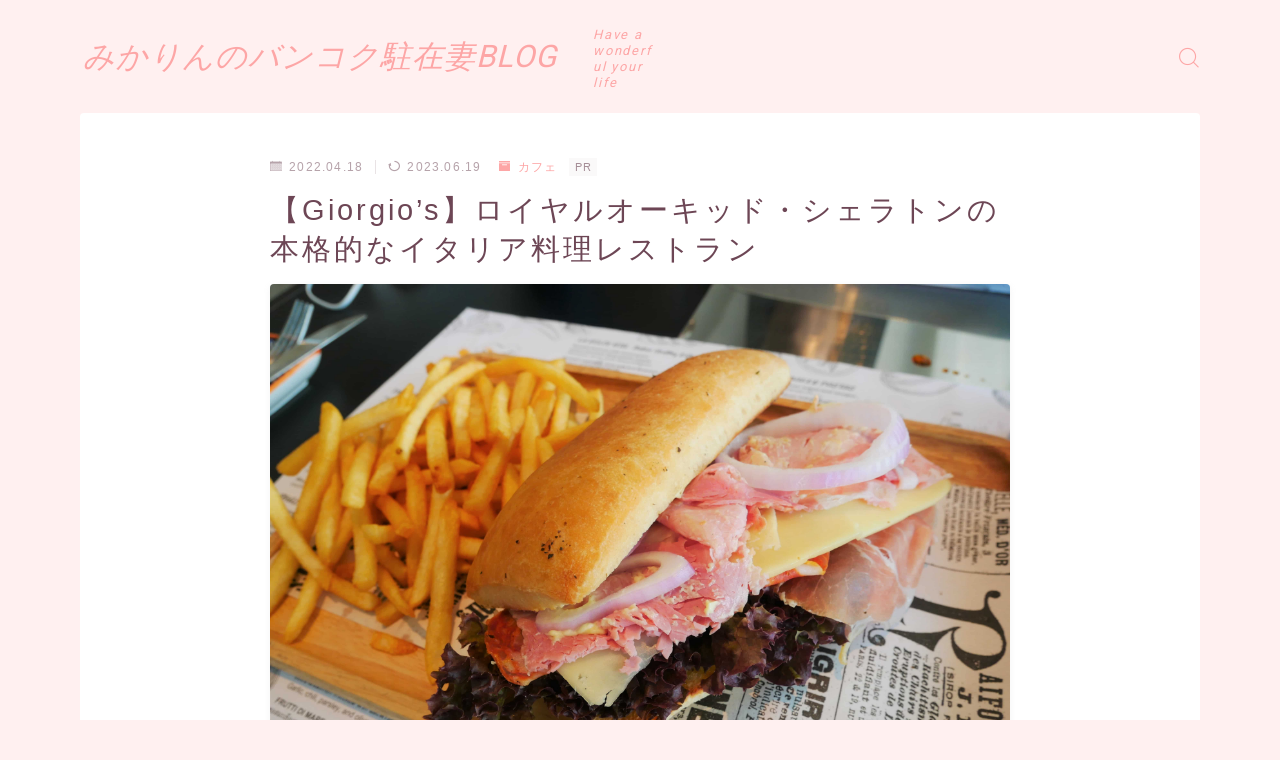

--- FILE ---
content_type: text/html; charset=UTF-8
request_url: https://mikarin.blog/giorgios/
body_size: 29567
content:
<!DOCTYPE html>
<html lang="ja">

<head prefix="og: https://ogp.me/ns# fb: https://ogp.me/ns/fb# article: https://ogp.me/ns/article#">
	<meta charset="utf-8">
	<meta http-equiv="X-UA-Compatible" content="IE=edge">
	<meta name="viewport" content="width=device-width, initial-scale=1,minimum-scale=1.0">
	<!-- ここからOGP -->
<meta property="og:type" content="article">
<meta property="og:title" content="【Giorgio's】ロイヤルオーキッド・シェラトンの本格的なイタリア料理レストラン"> 
<meta property="og:url" content="https://mikarin.blog/giorgios/"> 
<meta property="og:description" content="バンコクのロイヤルオーキッド・シェラトンホテル内にある「Giorgio's」というレストランで本格的なイタリア料理を楽しめます。このブログ記事では、Giorgio'sの魅力的なメニューや雰囲気、サービスについて詳しくご紹介します。"> 
<meta property="og:image" content="https://mikarin.blog/wp-content/uploads/2022/04/P1040955-scaled.jpg">
<!-- ここまでOGP -->
<meta name="description" content="バンコクのロイヤルオーキッド・シェラトンホテル内にある「Giorgio's」というレストランで本格的なイタリア料理を楽しめます。このブログ記事では、Giorgio'sの魅力的なメニューや雰囲気、サービスについて詳しくご紹介します。" >

<link rel="canonical" href="https://mikarin.blog/giorgios/">
<meta property="og:site_name" content="みかりんのバンコク駐在妻BLOG">
<meta name="twitter:card" content="summary_large_image">



<meta name="viewport" content="width=device-width,initial-scale=1.0">

<title>【Giorgio's】ロイヤルオーキッド・シェラトンの本格的なイタリア料理レストラン</title>

		<!-- All in One SEO 4.2.2 -->
		<meta name="description" content="バンコクのロイヤルオーキッド・シェラトンホテル内にある「Giorgio&#039;s」というレストランで本格的なイタリア料理を楽しめます。このブログ記事では、Giorgio&#039;sの魅力的なメニューや雰囲気、サービスについて詳しくご紹介します。" />
		<meta name="robots" content="max-image-preview:large" />
		<link rel="canonical" href="https://mikarin.blog/giorgios/" />

		<!-- Global site tag (gtag.js) - Google Analytics -->
<script async src="https://www.googletagmanager.com/gtag/js?id=UA-197040744-3"></script>
<script>
 window.dataLayer = window.dataLayer || [];
 function gtag(){dataLayer.push(arguments);}
 gtag('js', new Date());

 gtag('config', 'UA-197040744-3');
</script>
		<meta property="og:locale" content="ja_JP" />
		<meta property="og:site_name" content="みかりんのバンコク駐在妻BLOG - Have a wonderful your life" />
		<meta property="og:type" content="article" />
		<meta property="og:title" content="【Giorgio&#039;s】ロイヤルオーキッド・シェラトンの本格的なイタリア料理レストラン" />
		<meta property="og:description" content="バンコクのロイヤルオーキッド・シェラトンホテル内にある「Giorgio&#039;s」というレストランで本格的なイタリア料理を楽しめます。このブログ記事では、Giorgio&#039;sの魅力的なメニューや雰囲気、サービスについて詳しくご紹介します。" />
		<meta property="og:url" content="https://mikarin.blog/giorgios/" />
		<meta property="article:published_time" content="2022-04-18T05:36:20+00:00" />
		<meta property="article:modified_time" content="2023-06-19T01:08:57+00:00" />
		<meta name="twitter:card" content="summary" />
		<meta name="twitter:title" content="【Giorgio&#039;s】ロイヤルオーキッド・シェラトンの本格的なイタリア料理レストラン" />
		<meta name="twitter:description" content="バンコクのロイヤルオーキッド・シェラトンホテル内にある「Giorgio&#039;s」というレストランで本格的なイタリア料理を楽しめます。このブログ記事では、Giorgio&#039;sの魅力的なメニューや雰囲気、サービスについて詳しくご紹介します。" />
		<script type="application/ld+json" class="aioseo-schema">
			{"@context":"https:\/\/schema.org","@graph":[{"@type":"WebSite","@id":"https:\/\/mikarin.blog\/#website","url":"https:\/\/mikarin.blog\/","name":"\u307f\u304b\u308a\u3093\u306e\u30d0\u30f3\u30b3\u30af\u99d0\u5728\u59bbBLOG","description":"Have a wonderful your life","inLanguage":"ja","publisher":{"@id":"https:\/\/mikarin.blog\/#person"}},{"@type":"Person","@id":"https:\/\/mikarin.blog\/#person","name":"mikarin","image":{"@type":"ImageObject","@id":"https:\/\/mikarin.blog\/giorgios\/#personImage","url":"https:\/\/secure.gravatar.com\/avatar\/a35088ee7c35f8f6d09069a67d1f82789af2d8c382507dc9072878a989bbaace?s=96&d=mm&r=g","width":96,"height":96,"caption":"mikarin"}},{"@type":"BreadcrumbList","@id":"https:\/\/mikarin.blog\/giorgios\/#breadcrumblist","itemListElement":[{"@type":"ListItem","@id":"https:\/\/mikarin.blog\/#listItem","position":1,"item":{"@type":"WebPage","@id":"https:\/\/mikarin.blog\/","name":"\u30db\u30fc\u30e0","description":"\u8abf\u3079\u305f\u3044\u60c5\u5831\u3092\u9078\u3093\u3067\u306d\uff01 \uff3c category \uff0f \u30b0\u30eb\u30e1 Gourmet \u30ab\u30d5\u30a7 Cafe \u7f8e\u5bb9 Beaut","url":"https:\/\/mikarin.blog\/"},"nextItem":"https:\/\/mikarin.blog\/giorgios\/#listItem"},{"@type":"ListItem","@id":"https:\/\/mikarin.blog\/giorgios\/#listItem","position":2,"item":{"@type":"WebPage","@id":"https:\/\/mikarin.blog\/giorgios\/","name":"\u3010Giorgio's\u3011\u30ed\u30a4\u30e4\u30eb\u30aa\u30fc\u30ad\u30c3\u30c9\u30fb\u30b7\u30a7\u30e9\u30c8\u30f3\u306e\u672c\u683c\u7684\u306a\u30a4\u30bf\u30ea\u30a2\u6599\u7406\u30ec\u30b9\u30c8\u30e9\u30f3","description":"\u30d0\u30f3\u30b3\u30af\u306e\u30ed\u30a4\u30e4\u30eb\u30aa\u30fc\u30ad\u30c3\u30c9\u30fb\u30b7\u30a7\u30e9\u30c8\u30f3\u30db\u30c6\u30eb\u5185\u306b\u3042\u308b\u300cGiorgio's\u300d\u3068\u3044\u3046\u30ec\u30b9\u30c8\u30e9\u30f3\u3067\u672c\u683c\u7684\u306a\u30a4\u30bf\u30ea\u30a2\u6599\u7406\u3092\u697d\u3057\u3081\u307e\u3059\u3002\u3053\u306e\u30d6\u30ed\u30b0\u8a18\u4e8b\u3067\u306f\u3001Giorgio's\u306e\u9b45\u529b\u7684\u306a\u30e1\u30cb\u30e5\u30fc\u3084\u96f0\u56f2\u6c17\u3001\u30b5\u30fc\u30d3\u30b9\u306b\u3064\u3044\u3066\u8a73\u3057\u304f\u3054\u7d39\u4ecb\u3057\u307e\u3059\u3002","url":"https:\/\/mikarin.blog\/giorgios\/"},"previousItem":"https:\/\/mikarin.blog\/#listItem"}]},{"@type":"Person","@id":"https:\/\/mikarin.blog\/author\/mikarin0305\/#author","url":"https:\/\/mikarin.blog\/author\/mikarin0305\/","name":"mikarin","image":{"@type":"ImageObject","@id":"https:\/\/mikarin.blog\/giorgios\/#authorImage","url":"https:\/\/secure.gravatar.com\/avatar\/a35088ee7c35f8f6d09069a67d1f82789af2d8c382507dc9072878a989bbaace?s=96&d=mm&r=g","width":96,"height":96,"caption":"mikarin"}},{"@type":"WebPage","@id":"https:\/\/mikarin.blog\/giorgios\/#webpage","url":"https:\/\/mikarin.blog\/giorgios\/","name":"\u3010Giorgio's\u3011\u30ed\u30a4\u30e4\u30eb\u30aa\u30fc\u30ad\u30c3\u30c9\u30fb\u30b7\u30a7\u30e9\u30c8\u30f3\u306e\u672c\u683c\u7684\u306a\u30a4\u30bf\u30ea\u30a2\u6599\u7406\u30ec\u30b9\u30c8\u30e9\u30f3","description":"\u30d0\u30f3\u30b3\u30af\u306e\u30ed\u30a4\u30e4\u30eb\u30aa\u30fc\u30ad\u30c3\u30c9\u30fb\u30b7\u30a7\u30e9\u30c8\u30f3\u30db\u30c6\u30eb\u5185\u306b\u3042\u308b\u300cGiorgio's\u300d\u3068\u3044\u3046\u30ec\u30b9\u30c8\u30e9\u30f3\u3067\u672c\u683c\u7684\u306a\u30a4\u30bf\u30ea\u30a2\u6599\u7406\u3092\u697d\u3057\u3081\u307e\u3059\u3002\u3053\u306e\u30d6\u30ed\u30b0\u8a18\u4e8b\u3067\u306f\u3001Giorgio's\u306e\u9b45\u529b\u7684\u306a\u30e1\u30cb\u30e5\u30fc\u3084\u96f0\u56f2\u6c17\u3001\u30b5\u30fc\u30d3\u30b9\u306b\u3064\u3044\u3066\u8a73\u3057\u304f\u3054\u7d39\u4ecb\u3057\u307e\u3059\u3002","inLanguage":"ja","isPartOf":{"@id":"https:\/\/mikarin.blog\/#website"},"breadcrumb":{"@id":"https:\/\/mikarin.blog\/giorgios\/#breadcrumblist"},"author":"https:\/\/mikarin.blog\/author\/mikarin0305\/#author","creator":"https:\/\/mikarin.blog\/author\/mikarin0305\/#author","image":{"@type":"ImageObject","@id":"https:\/\/mikarin.blog\/#mainImage","url":"https:\/\/mikarin.blog\/wp-content\/uploads\/2022\/04\/P1040955-scaled.jpg","width":2560,"height":1922},"primaryImageOfPage":{"@id":"https:\/\/mikarin.blog\/giorgios\/#mainImage"},"datePublished":"2022-04-18T05:36:20+09:00","dateModified":"2023-06-19T01:08:57+09:00"},{"@type":"BlogPosting","@id":"https:\/\/mikarin.blog\/giorgios\/#blogposting","name":"\u3010Giorgio's\u3011\u30ed\u30a4\u30e4\u30eb\u30aa\u30fc\u30ad\u30c3\u30c9\u30fb\u30b7\u30a7\u30e9\u30c8\u30f3\u306e\u672c\u683c\u7684\u306a\u30a4\u30bf\u30ea\u30a2\u6599\u7406\u30ec\u30b9\u30c8\u30e9\u30f3","description":"\u30d0\u30f3\u30b3\u30af\u306e\u30ed\u30a4\u30e4\u30eb\u30aa\u30fc\u30ad\u30c3\u30c9\u30fb\u30b7\u30a7\u30e9\u30c8\u30f3\u30db\u30c6\u30eb\u5185\u306b\u3042\u308b\u300cGiorgio's\u300d\u3068\u3044\u3046\u30ec\u30b9\u30c8\u30e9\u30f3\u3067\u672c\u683c\u7684\u306a\u30a4\u30bf\u30ea\u30a2\u6599\u7406\u3092\u697d\u3057\u3081\u307e\u3059\u3002\u3053\u306e\u30d6\u30ed\u30b0\u8a18\u4e8b\u3067\u306f\u3001Giorgio's\u306e\u9b45\u529b\u7684\u306a\u30e1\u30cb\u30e5\u30fc\u3084\u96f0\u56f2\u6c17\u3001\u30b5\u30fc\u30d3\u30b9\u306b\u3064\u3044\u3066\u8a73\u3057\u304f\u3054\u7d39\u4ecb\u3057\u307e\u3059\u3002","inLanguage":"ja","headline":"\u3010Giorgio's\u3011\u30ed\u30a4\u30e4\u30eb\u30aa\u30fc\u30ad\u30c3\u30c9\u30fb\u30b7\u30a7\u30e9\u30c8\u30f3\u306e\u672c\u683c\u7684\u306a\u30a4\u30bf\u30ea\u30a2\u6599\u7406\u30ec\u30b9\u30c8\u30e9\u30f3","author":{"@id":"https:\/\/mikarin.blog\/author\/mikarin0305\/#author"},"publisher":{"@id":"https:\/\/mikarin.blog\/#person"},"datePublished":"2022-04-18T05:36:20+09:00","dateModified":"2023-06-19T01:08:57+09:00","articleSection":"\u30ab\u30d5\u30a7, \u6d0b\u98df","mainEntityOfPage":{"@id":"https:\/\/mikarin.blog\/giorgios\/#webpage"},"isPartOf":{"@id":"https:\/\/mikarin.blog\/giorgios\/#webpage"},"image":{"@type":"ImageObject","@id":"https:\/\/mikarin.blog\/#articleImage","url":"https:\/\/mikarin.blog\/wp-content\/uploads\/2022\/04\/P1040955-scaled.jpg","width":2560,"height":1922}}]}
		</script>
		<!-- All in One SEO -->

<link rel='dns-prefetch' href='//cdn.jsdelivr.net' />
<link rel='dns-prefetch' href='//www.googletagmanager.com' />
<link rel="alternate" type="application/rss+xml" title="みかりんのバンコク駐在妻BLOG &raquo; 【Giorgio&#8217;s】ロイヤルオーキッド・シェラトンの本格的なイタリア料理レストラン のコメントのフィード" href="https://mikarin.blog/giorgios/feed/" />
<link rel="alternate" title="oEmbed (JSON)" type="application/json+oembed" href="https://mikarin.blog/wp-json/oembed/1.0/embed?url=https%3A%2F%2Fmikarin.blog%2Fgiorgios%2F" />
<link rel="alternate" title="oEmbed (XML)" type="text/xml+oembed" href="https://mikarin.blog/wp-json/oembed/1.0/embed?url=https%3A%2F%2Fmikarin.blog%2Fgiorgios%2F&#038;format=xml" />
		<!-- This site uses the Google Analytics by MonsterInsights plugin v8.10.0 - Using Analytics tracking - https://www.monsterinsights.com/ -->
		<!-- Note: MonsterInsights is not currently configured on this site. The site owner needs to authenticate with Google Analytics in the MonsterInsights settings panel. -->
					<!-- No UA code set -->
				<!-- / Google Analytics by MonsterInsights -->
		<style id='wp-img-auto-sizes-contain-inline-css' type='text/css'>
img:is([sizes=auto i],[sizes^="auto," i]){contain-intrinsic-size:3000px 1500px}
/*# sourceURL=wp-img-auto-sizes-contain-inline-css */
</style>
<style id='wp-emoji-styles-inline-css' type='text/css'>

	img.wp-smiley, img.emoji {
		display: inline !important;
		border: none !important;
		box-shadow: none !important;
		height: 1em !important;
		width: 1em !important;
		margin: 0 0.07em !important;
		vertical-align: -0.1em !important;
		background: none !important;
		padding: 0 !important;
	}
/*# sourceURL=wp-emoji-styles-inline-css */
</style>
<style id='wp-block-library-inline-css' type='text/css'>
:root{--wp-block-synced-color:#7a00df;--wp-block-synced-color--rgb:122,0,223;--wp-bound-block-color:var(--wp-block-synced-color);--wp-editor-canvas-background:#ddd;--wp-admin-theme-color:#007cba;--wp-admin-theme-color--rgb:0,124,186;--wp-admin-theme-color-darker-10:#006ba1;--wp-admin-theme-color-darker-10--rgb:0,107,160.5;--wp-admin-theme-color-darker-20:#005a87;--wp-admin-theme-color-darker-20--rgb:0,90,135;--wp-admin-border-width-focus:2px}@media (min-resolution:192dpi){:root{--wp-admin-border-width-focus:1.5px}}.wp-element-button{cursor:pointer}:root .has-very-light-gray-background-color{background-color:#eee}:root .has-very-dark-gray-background-color{background-color:#313131}:root .has-very-light-gray-color{color:#eee}:root .has-very-dark-gray-color{color:#313131}:root .has-vivid-green-cyan-to-vivid-cyan-blue-gradient-background{background:linear-gradient(135deg,#00d084,#0693e3)}:root .has-purple-crush-gradient-background{background:linear-gradient(135deg,#34e2e4,#4721fb 50%,#ab1dfe)}:root .has-hazy-dawn-gradient-background{background:linear-gradient(135deg,#faaca8,#dad0ec)}:root .has-subdued-olive-gradient-background{background:linear-gradient(135deg,#fafae1,#67a671)}:root .has-atomic-cream-gradient-background{background:linear-gradient(135deg,#fdd79a,#004a59)}:root .has-nightshade-gradient-background{background:linear-gradient(135deg,#330968,#31cdcf)}:root .has-midnight-gradient-background{background:linear-gradient(135deg,#020381,#2874fc)}:root{--wp--preset--font-size--normal:16px;--wp--preset--font-size--huge:42px}.has-regular-font-size{font-size:1em}.has-larger-font-size{font-size:2.625em}.has-normal-font-size{font-size:var(--wp--preset--font-size--normal)}.has-huge-font-size{font-size:var(--wp--preset--font-size--huge)}.has-text-align-center{text-align:center}.has-text-align-left{text-align:left}.has-text-align-right{text-align:right}.has-fit-text{white-space:nowrap!important}#end-resizable-editor-section{display:none}.aligncenter{clear:both}.items-justified-left{justify-content:flex-start}.items-justified-center{justify-content:center}.items-justified-right{justify-content:flex-end}.items-justified-space-between{justify-content:space-between}.screen-reader-text{border:0;clip-path:inset(50%);height:1px;margin:-1px;overflow:hidden;padding:0;position:absolute;width:1px;word-wrap:normal!important}.screen-reader-text:focus{background-color:#ddd;clip-path:none;color:#444;display:block;font-size:1em;height:auto;left:5px;line-height:normal;padding:15px 23px 14px;text-decoration:none;top:5px;width:auto;z-index:100000}html :where(.has-border-color){border-style:solid}html :where([style*=border-top-color]){border-top-style:solid}html :where([style*=border-right-color]){border-right-style:solid}html :where([style*=border-bottom-color]){border-bottom-style:solid}html :where([style*=border-left-color]){border-left-style:solid}html :where([style*=border-width]){border-style:solid}html :where([style*=border-top-width]){border-top-style:solid}html :where([style*=border-right-width]){border-right-style:solid}html :where([style*=border-bottom-width]){border-bottom-style:solid}html :where([style*=border-left-width]){border-left-style:solid}html :where(img[class*=wp-image-]){height:auto;max-width:100%}:where(figure){margin:0 0 1em}html :where(.is-position-sticky){--wp-admin--admin-bar--position-offset:var(--wp-admin--admin-bar--height,0px)}@media screen and (max-width:600px){html :where(.is-position-sticky){--wp-admin--admin-bar--position-offset:0px}}

/*# sourceURL=wp-block-library-inline-css */
</style><style id='wp-block-heading-inline-css' type='text/css'>
h1:where(.wp-block-heading).has-background,h2:where(.wp-block-heading).has-background,h3:where(.wp-block-heading).has-background,h4:where(.wp-block-heading).has-background,h5:where(.wp-block-heading).has-background,h6:where(.wp-block-heading).has-background{padding:1.25em 2.375em}h1.has-text-align-left[style*=writing-mode]:where([style*=vertical-lr]),h1.has-text-align-right[style*=writing-mode]:where([style*=vertical-rl]),h2.has-text-align-left[style*=writing-mode]:where([style*=vertical-lr]),h2.has-text-align-right[style*=writing-mode]:where([style*=vertical-rl]),h3.has-text-align-left[style*=writing-mode]:where([style*=vertical-lr]),h3.has-text-align-right[style*=writing-mode]:where([style*=vertical-rl]),h4.has-text-align-left[style*=writing-mode]:where([style*=vertical-lr]),h4.has-text-align-right[style*=writing-mode]:where([style*=vertical-rl]),h5.has-text-align-left[style*=writing-mode]:where([style*=vertical-lr]),h5.has-text-align-right[style*=writing-mode]:where([style*=vertical-rl]),h6.has-text-align-left[style*=writing-mode]:where([style*=vertical-lr]),h6.has-text-align-right[style*=writing-mode]:where([style*=vertical-rl]){rotate:180deg}
/*# sourceURL=https://mikarin.blog/wp-includes/blocks/heading/style.min.css */
</style>
<style id='wp-block-image-inline-css' type='text/css'>
.wp-block-image>a,.wp-block-image>figure>a{display:inline-block}.wp-block-image img{box-sizing:border-box;height:auto;max-width:100%;vertical-align:bottom}@media not (prefers-reduced-motion){.wp-block-image img.hide{visibility:hidden}.wp-block-image img.show{animation:show-content-image .4s}}.wp-block-image[style*=border-radius] img,.wp-block-image[style*=border-radius]>a{border-radius:inherit}.wp-block-image.has-custom-border img{box-sizing:border-box}.wp-block-image.aligncenter{text-align:center}.wp-block-image.alignfull>a,.wp-block-image.alignwide>a{width:100%}.wp-block-image.alignfull img,.wp-block-image.alignwide img{height:auto;width:100%}.wp-block-image .aligncenter,.wp-block-image .alignleft,.wp-block-image .alignright,.wp-block-image.aligncenter,.wp-block-image.alignleft,.wp-block-image.alignright{display:table}.wp-block-image .aligncenter>figcaption,.wp-block-image .alignleft>figcaption,.wp-block-image .alignright>figcaption,.wp-block-image.aligncenter>figcaption,.wp-block-image.alignleft>figcaption,.wp-block-image.alignright>figcaption{caption-side:bottom;display:table-caption}.wp-block-image .alignleft{float:left;margin:.5em 1em .5em 0}.wp-block-image .alignright{float:right;margin:.5em 0 .5em 1em}.wp-block-image .aligncenter{margin-left:auto;margin-right:auto}.wp-block-image :where(figcaption){margin-bottom:1em;margin-top:.5em}.wp-block-image.is-style-circle-mask img{border-radius:9999px}@supports ((-webkit-mask-image:none) or (mask-image:none)) or (-webkit-mask-image:none){.wp-block-image.is-style-circle-mask img{border-radius:0;-webkit-mask-image:url('data:image/svg+xml;utf8,<svg viewBox="0 0 100 100" xmlns="http://www.w3.org/2000/svg"><circle cx="50" cy="50" r="50"/></svg>');mask-image:url('data:image/svg+xml;utf8,<svg viewBox="0 0 100 100" xmlns="http://www.w3.org/2000/svg"><circle cx="50" cy="50" r="50"/></svg>');mask-mode:alpha;-webkit-mask-position:center;mask-position:center;-webkit-mask-repeat:no-repeat;mask-repeat:no-repeat;-webkit-mask-size:contain;mask-size:contain}}:root :where(.wp-block-image.is-style-rounded img,.wp-block-image .is-style-rounded img){border-radius:9999px}.wp-block-image figure{margin:0}.wp-lightbox-container{display:flex;flex-direction:column;position:relative}.wp-lightbox-container img{cursor:zoom-in}.wp-lightbox-container img:hover+button{opacity:1}.wp-lightbox-container button{align-items:center;backdrop-filter:blur(16px) saturate(180%);background-color:#5a5a5a40;border:none;border-radius:4px;cursor:zoom-in;display:flex;height:20px;justify-content:center;opacity:0;padding:0;position:absolute;right:16px;text-align:center;top:16px;width:20px;z-index:100}@media not (prefers-reduced-motion){.wp-lightbox-container button{transition:opacity .2s ease}}.wp-lightbox-container button:focus-visible{outline:3px auto #5a5a5a40;outline:3px auto -webkit-focus-ring-color;outline-offset:3px}.wp-lightbox-container button:hover{cursor:pointer;opacity:1}.wp-lightbox-container button:focus{opacity:1}.wp-lightbox-container button:focus,.wp-lightbox-container button:hover,.wp-lightbox-container button:not(:hover):not(:active):not(.has-background){background-color:#5a5a5a40;border:none}.wp-lightbox-overlay{box-sizing:border-box;cursor:zoom-out;height:100vh;left:0;overflow:hidden;position:fixed;top:0;visibility:hidden;width:100%;z-index:100000}.wp-lightbox-overlay .close-button{align-items:center;cursor:pointer;display:flex;justify-content:center;min-height:40px;min-width:40px;padding:0;position:absolute;right:calc(env(safe-area-inset-right) + 16px);top:calc(env(safe-area-inset-top) + 16px);z-index:5000000}.wp-lightbox-overlay .close-button:focus,.wp-lightbox-overlay .close-button:hover,.wp-lightbox-overlay .close-button:not(:hover):not(:active):not(.has-background){background:none;border:none}.wp-lightbox-overlay .lightbox-image-container{height:var(--wp--lightbox-container-height);left:50%;overflow:hidden;position:absolute;top:50%;transform:translate(-50%,-50%);transform-origin:top left;width:var(--wp--lightbox-container-width);z-index:9999999999}.wp-lightbox-overlay .wp-block-image{align-items:center;box-sizing:border-box;display:flex;height:100%;justify-content:center;margin:0;position:relative;transform-origin:0 0;width:100%;z-index:3000000}.wp-lightbox-overlay .wp-block-image img{height:var(--wp--lightbox-image-height);min-height:var(--wp--lightbox-image-height);min-width:var(--wp--lightbox-image-width);width:var(--wp--lightbox-image-width)}.wp-lightbox-overlay .wp-block-image figcaption{display:none}.wp-lightbox-overlay button{background:none;border:none}.wp-lightbox-overlay .scrim{background-color:#fff;height:100%;opacity:.9;position:absolute;width:100%;z-index:2000000}.wp-lightbox-overlay.active{visibility:visible}@media not (prefers-reduced-motion){.wp-lightbox-overlay.active{animation:turn-on-visibility .25s both}.wp-lightbox-overlay.active img{animation:turn-on-visibility .35s both}.wp-lightbox-overlay.show-closing-animation:not(.active){animation:turn-off-visibility .35s both}.wp-lightbox-overlay.show-closing-animation:not(.active) img{animation:turn-off-visibility .25s both}.wp-lightbox-overlay.zoom.active{animation:none;opacity:1;visibility:visible}.wp-lightbox-overlay.zoom.active .lightbox-image-container{animation:lightbox-zoom-in .4s}.wp-lightbox-overlay.zoom.active .lightbox-image-container img{animation:none}.wp-lightbox-overlay.zoom.active .scrim{animation:turn-on-visibility .4s forwards}.wp-lightbox-overlay.zoom.show-closing-animation:not(.active){animation:none}.wp-lightbox-overlay.zoom.show-closing-animation:not(.active) .lightbox-image-container{animation:lightbox-zoom-out .4s}.wp-lightbox-overlay.zoom.show-closing-animation:not(.active) .lightbox-image-container img{animation:none}.wp-lightbox-overlay.zoom.show-closing-animation:not(.active) .scrim{animation:turn-off-visibility .4s forwards}}@keyframes show-content-image{0%{visibility:hidden}99%{visibility:hidden}to{visibility:visible}}@keyframes turn-on-visibility{0%{opacity:0}to{opacity:1}}@keyframes turn-off-visibility{0%{opacity:1;visibility:visible}99%{opacity:0;visibility:visible}to{opacity:0;visibility:hidden}}@keyframes lightbox-zoom-in{0%{transform:translate(calc((-100vw + var(--wp--lightbox-scrollbar-width))/2 + var(--wp--lightbox-initial-left-position)),calc(-50vh + var(--wp--lightbox-initial-top-position))) scale(var(--wp--lightbox-scale))}to{transform:translate(-50%,-50%) scale(1)}}@keyframes lightbox-zoom-out{0%{transform:translate(-50%,-50%) scale(1);visibility:visible}99%{visibility:visible}to{transform:translate(calc((-100vw + var(--wp--lightbox-scrollbar-width))/2 + var(--wp--lightbox-initial-left-position)),calc(-50vh + var(--wp--lightbox-initial-top-position))) scale(var(--wp--lightbox-scale));visibility:hidden}}
/*# sourceURL=https://mikarin.blog/wp-includes/blocks/image/style.min.css */
</style>
<style id='wp-block-list-inline-css' type='text/css'>
ol,ul{box-sizing:border-box}:root :where(.wp-block-list.has-background){padding:1.25em 2.375em}
/*# sourceURL=https://mikarin.blog/wp-includes/blocks/list/style.min.css */
</style>
<style id='wp-block-table-inline-css' type='text/css'>
.wp-block-table{overflow-x:auto}.wp-block-table table{border-collapse:collapse;width:100%}.wp-block-table thead{border-bottom:3px solid}.wp-block-table tfoot{border-top:3px solid}.wp-block-table td,.wp-block-table th{border:1px solid;padding:.5em}.wp-block-table .has-fixed-layout{table-layout:fixed;width:100%}.wp-block-table .has-fixed-layout td,.wp-block-table .has-fixed-layout th{word-break:break-word}.wp-block-table.aligncenter,.wp-block-table.alignleft,.wp-block-table.alignright{display:table;width:auto}.wp-block-table.aligncenter td,.wp-block-table.aligncenter th,.wp-block-table.alignleft td,.wp-block-table.alignleft th,.wp-block-table.alignright td,.wp-block-table.alignright th{word-break:break-word}.wp-block-table .has-subtle-light-gray-background-color{background-color:#f3f4f5}.wp-block-table .has-subtle-pale-green-background-color{background-color:#e9fbe5}.wp-block-table .has-subtle-pale-blue-background-color{background-color:#e7f5fe}.wp-block-table .has-subtle-pale-pink-background-color{background-color:#fcf0ef}.wp-block-table.is-style-stripes{background-color:initial;border-collapse:inherit;border-spacing:0}.wp-block-table.is-style-stripes tbody tr:nth-child(odd){background-color:#f0f0f0}.wp-block-table.is-style-stripes.has-subtle-light-gray-background-color tbody tr:nth-child(odd){background-color:#f3f4f5}.wp-block-table.is-style-stripes.has-subtle-pale-green-background-color tbody tr:nth-child(odd){background-color:#e9fbe5}.wp-block-table.is-style-stripes.has-subtle-pale-blue-background-color tbody tr:nth-child(odd){background-color:#e7f5fe}.wp-block-table.is-style-stripes.has-subtle-pale-pink-background-color tbody tr:nth-child(odd){background-color:#fcf0ef}.wp-block-table.is-style-stripes td,.wp-block-table.is-style-stripes th{border-color:#0000}.wp-block-table.is-style-stripes{border-bottom:1px solid #f0f0f0}.wp-block-table .has-border-color td,.wp-block-table .has-border-color th,.wp-block-table .has-border-color tr,.wp-block-table .has-border-color>*{border-color:inherit}.wp-block-table table[style*=border-top-color] tr:first-child,.wp-block-table table[style*=border-top-color] tr:first-child td,.wp-block-table table[style*=border-top-color] tr:first-child th,.wp-block-table table[style*=border-top-color]>*,.wp-block-table table[style*=border-top-color]>* td,.wp-block-table table[style*=border-top-color]>* th{border-top-color:inherit}.wp-block-table table[style*=border-top-color] tr:not(:first-child){border-top-color:initial}.wp-block-table table[style*=border-right-color] td:last-child,.wp-block-table table[style*=border-right-color] th,.wp-block-table table[style*=border-right-color] tr,.wp-block-table table[style*=border-right-color]>*{border-right-color:inherit}.wp-block-table table[style*=border-bottom-color] tr:last-child,.wp-block-table table[style*=border-bottom-color] tr:last-child td,.wp-block-table table[style*=border-bottom-color] tr:last-child th,.wp-block-table table[style*=border-bottom-color]>*,.wp-block-table table[style*=border-bottom-color]>* td,.wp-block-table table[style*=border-bottom-color]>* th{border-bottom-color:inherit}.wp-block-table table[style*=border-bottom-color] tr:not(:last-child){border-bottom-color:initial}.wp-block-table table[style*=border-left-color] td:first-child,.wp-block-table table[style*=border-left-color] th,.wp-block-table table[style*=border-left-color] tr,.wp-block-table table[style*=border-left-color]>*{border-left-color:inherit}.wp-block-table table[style*=border-style] td,.wp-block-table table[style*=border-style] th,.wp-block-table table[style*=border-style] tr,.wp-block-table table[style*=border-style]>*{border-style:inherit}.wp-block-table table[style*=border-width] td,.wp-block-table table[style*=border-width] th,.wp-block-table table[style*=border-width] tr,.wp-block-table table[style*=border-width]>*{border-style:inherit;border-width:inherit}
/*# sourceURL=https://mikarin.blog/wp-includes/blocks/table/style.min.css */
</style>
<style id='global-styles-inline-css' type='text/css'>
:root{--wp--preset--aspect-ratio--square: 1;--wp--preset--aspect-ratio--4-3: 4/3;--wp--preset--aspect-ratio--3-4: 3/4;--wp--preset--aspect-ratio--3-2: 3/2;--wp--preset--aspect-ratio--2-3: 2/3;--wp--preset--aspect-ratio--16-9: 16/9;--wp--preset--aspect-ratio--9-16: 9/16;--wp--preset--color--black: #000000;--wp--preset--color--cyan-bluish-gray: #abb8c3;--wp--preset--color--white: #ffffff;--wp--preset--color--pale-pink: #f78da7;--wp--preset--color--vivid-red: #cf2e2e;--wp--preset--color--luminous-vivid-orange: #ff6900;--wp--preset--color--luminous-vivid-amber: #fcb900;--wp--preset--color--light-green-cyan: #7bdcb5;--wp--preset--color--vivid-green-cyan: #00d084;--wp--preset--color--pale-cyan-blue: #8ed1fc;--wp--preset--color--vivid-cyan-blue: #0693e3;--wp--preset--color--vivid-purple: #9b51e0;--wp--preset--gradient--vivid-cyan-blue-to-vivid-purple: linear-gradient(135deg,rgb(6,147,227) 0%,rgb(155,81,224) 100%);--wp--preset--gradient--light-green-cyan-to-vivid-green-cyan: linear-gradient(135deg,rgb(122,220,180) 0%,rgb(0,208,130) 100%);--wp--preset--gradient--luminous-vivid-amber-to-luminous-vivid-orange: linear-gradient(135deg,rgb(252,185,0) 0%,rgb(255,105,0) 100%);--wp--preset--gradient--luminous-vivid-orange-to-vivid-red: linear-gradient(135deg,rgb(255,105,0) 0%,rgb(207,46,46) 100%);--wp--preset--gradient--very-light-gray-to-cyan-bluish-gray: linear-gradient(135deg,rgb(238,238,238) 0%,rgb(169,184,195) 100%);--wp--preset--gradient--cool-to-warm-spectrum: linear-gradient(135deg,rgb(74,234,220) 0%,rgb(151,120,209) 20%,rgb(207,42,186) 40%,rgb(238,44,130) 60%,rgb(251,105,98) 80%,rgb(254,248,76) 100%);--wp--preset--gradient--blush-light-purple: linear-gradient(135deg,rgb(255,206,236) 0%,rgb(152,150,240) 100%);--wp--preset--gradient--blush-bordeaux: linear-gradient(135deg,rgb(254,205,165) 0%,rgb(254,45,45) 50%,rgb(107,0,62) 100%);--wp--preset--gradient--luminous-dusk: linear-gradient(135deg,rgb(255,203,112) 0%,rgb(199,81,192) 50%,rgb(65,88,208) 100%);--wp--preset--gradient--pale-ocean: linear-gradient(135deg,rgb(255,245,203) 0%,rgb(182,227,212) 50%,rgb(51,167,181) 100%);--wp--preset--gradient--electric-grass: linear-gradient(135deg,rgb(202,248,128) 0%,rgb(113,206,126) 100%);--wp--preset--gradient--midnight: linear-gradient(135deg,rgb(2,3,129) 0%,rgb(40,116,252) 100%);--wp--preset--font-size--small: 13px;--wp--preset--font-size--medium: 20px;--wp--preset--font-size--large: 36px;--wp--preset--font-size--x-large: 42px;--wp--preset--spacing--20: 0.44rem;--wp--preset--spacing--30: 0.67rem;--wp--preset--spacing--40: 1rem;--wp--preset--spacing--50: 1.5rem;--wp--preset--spacing--60: 2.25rem;--wp--preset--spacing--70: 3.38rem;--wp--preset--spacing--80: 5.06rem;--wp--preset--shadow--natural: 6px 6px 9px rgba(0, 0, 0, 0.2);--wp--preset--shadow--deep: 12px 12px 50px rgba(0, 0, 0, 0.4);--wp--preset--shadow--sharp: 6px 6px 0px rgba(0, 0, 0, 0.2);--wp--preset--shadow--outlined: 6px 6px 0px -3px rgb(255, 255, 255), 6px 6px rgb(0, 0, 0);--wp--preset--shadow--crisp: 6px 6px 0px rgb(0, 0, 0);}:where(.is-layout-flex){gap: 0.5em;}:where(.is-layout-grid){gap: 0.5em;}body .is-layout-flex{display: flex;}.is-layout-flex{flex-wrap: wrap;align-items: center;}.is-layout-flex > :is(*, div){margin: 0;}body .is-layout-grid{display: grid;}.is-layout-grid > :is(*, div){margin: 0;}:where(.wp-block-columns.is-layout-flex){gap: 2em;}:where(.wp-block-columns.is-layout-grid){gap: 2em;}:where(.wp-block-post-template.is-layout-flex){gap: 1.25em;}:where(.wp-block-post-template.is-layout-grid){gap: 1.25em;}.has-black-color{color: var(--wp--preset--color--black) !important;}.has-cyan-bluish-gray-color{color: var(--wp--preset--color--cyan-bluish-gray) !important;}.has-white-color{color: var(--wp--preset--color--white) !important;}.has-pale-pink-color{color: var(--wp--preset--color--pale-pink) !important;}.has-vivid-red-color{color: var(--wp--preset--color--vivid-red) !important;}.has-luminous-vivid-orange-color{color: var(--wp--preset--color--luminous-vivid-orange) !important;}.has-luminous-vivid-amber-color{color: var(--wp--preset--color--luminous-vivid-amber) !important;}.has-light-green-cyan-color{color: var(--wp--preset--color--light-green-cyan) !important;}.has-vivid-green-cyan-color{color: var(--wp--preset--color--vivid-green-cyan) !important;}.has-pale-cyan-blue-color{color: var(--wp--preset--color--pale-cyan-blue) !important;}.has-vivid-cyan-blue-color{color: var(--wp--preset--color--vivid-cyan-blue) !important;}.has-vivid-purple-color{color: var(--wp--preset--color--vivid-purple) !important;}.has-black-background-color{background-color: var(--wp--preset--color--black) !important;}.has-cyan-bluish-gray-background-color{background-color: var(--wp--preset--color--cyan-bluish-gray) !important;}.has-white-background-color{background-color: var(--wp--preset--color--white) !important;}.has-pale-pink-background-color{background-color: var(--wp--preset--color--pale-pink) !important;}.has-vivid-red-background-color{background-color: var(--wp--preset--color--vivid-red) !important;}.has-luminous-vivid-orange-background-color{background-color: var(--wp--preset--color--luminous-vivid-orange) !important;}.has-luminous-vivid-amber-background-color{background-color: var(--wp--preset--color--luminous-vivid-amber) !important;}.has-light-green-cyan-background-color{background-color: var(--wp--preset--color--light-green-cyan) !important;}.has-vivid-green-cyan-background-color{background-color: var(--wp--preset--color--vivid-green-cyan) !important;}.has-pale-cyan-blue-background-color{background-color: var(--wp--preset--color--pale-cyan-blue) !important;}.has-vivid-cyan-blue-background-color{background-color: var(--wp--preset--color--vivid-cyan-blue) !important;}.has-vivid-purple-background-color{background-color: var(--wp--preset--color--vivid-purple) !important;}.has-black-border-color{border-color: var(--wp--preset--color--black) !important;}.has-cyan-bluish-gray-border-color{border-color: var(--wp--preset--color--cyan-bluish-gray) !important;}.has-white-border-color{border-color: var(--wp--preset--color--white) !important;}.has-pale-pink-border-color{border-color: var(--wp--preset--color--pale-pink) !important;}.has-vivid-red-border-color{border-color: var(--wp--preset--color--vivid-red) !important;}.has-luminous-vivid-orange-border-color{border-color: var(--wp--preset--color--luminous-vivid-orange) !important;}.has-luminous-vivid-amber-border-color{border-color: var(--wp--preset--color--luminous-vivid-amber) !important;}.has-light-green-cyan-border-color{border-color: var(--wp--preset--color--light-green-cyan) !important;}.has-vivid-green-cyan-border-color{border-color: var(--wp--preset--color--vivid-green-cyan) !important;}.has-pale-cyan-blue-border-color{border-color: var(--wp--preset--color--pale-cyan-blue) !important;}.has-vivid-cyan-blue-border-color{border-color: var(--wp--preset--color--vivid-cyan-blue) !important;}.has-vivid-purple-border-color{border-color: var(--wp--preset--color--vivid-purple) !important;}.has-vivid-cyan-blue-to-vivid-purple-gradient-background{background: var(--wp--preset--gradient--vivid-cyan-blue-to-vivid-purple) !important;}.has-light-green-cyan-to-vivid-green-cyan-gradient-background{background: var(--wp--preset--gradient--light-green-cyan-to-vivid-green-cyan) !important;}.has-luminous-vivid-amber-to-luminous-vivid-orange-gradient-background{background: var(--wp--preset--gradient--luminous-vivid-amber-to-luminous-vivid-orange) !important;}.has-luminous-vivid-orange-to-vivid-red-gradient-background{background: var(--wp--preset--gradient--luminous-vivid-orange-to-vivid-red) !important;}.has-very-light-gray-to-cyan-bluish-gray-gradient-background{background: var(--wp--preset--gradient--very-light-gray-to-cyan-bluish-gray) !important;}.has-cool-to-warm-spectrum-gradient-background{background: var(--wp--preset--gradient--cool-to-warm-spectrum) !important;}.has-blush-light-purple-gradient-background{background: var(--wp--preset--gradient--blush-light-purple) !important;}.has-blush-bordeaux-gradient-background{background: var(--wp--preset--gradient--blush-bordeaux) !important;}.has-luminous-dusk-gradient-background{background: var(--wp--preset--gradient--luminous-dusk) !important;}.has-pale-ocean-gradient-background{background: var(--wp--preset--gradient--pale-ocean) !important;}.has-electric-grass-gradient-background{background: var(--wp--preset--gradient--electric-grass) !important;}.has-midnight-gradient-background{background: var(--wp--preset--gradient--midnight) !important;}.has-small-font-size{font-size: var(--wp--preset--font-size--small) !important;}.has-medium-font-size{font-size: var(--wp--preset--font-size--medium) !important;}.has-large-font-size{font-size: var(--wp--preset--font-size--large) !important;}.has-x-large-font-size{font-size: var(--wp--preset--font-size--x-large) !important;}
/*# sourceURL=global-styles-inline-css */
</style>

<style id='classic-theme-styles-inline-css' type='text/css'>
/*! This file is auto-generated */
.wp-block-button__link{color:#fff;background-color:#32373c;border-radius:9999px;box-shadow:none;text-decoration:none;padding:calc(.667em + 2px) calc(1.333em + 2px);font-size:1.125em}.wp-block-file__button{background:#32373c;color:#fff;text-decoration:none}
/*# sourceURL=/wp-includes/css/classic-themes.min.css */
</style>
<link rel='stylesheet' id='contact-form-7-css' href='https://mikarin.blog/wp-content/plugins/contact-form-7/includes/css/styles.css?ver=5.6' type='text/css' media='all' />
<link rel='stylesheet' id='pz-linkcard-css' href='//mikarin.blog/wp-content/uploads/pz-linkcard/style.css?ver=2.4.6.109' type='text/css' media='all' />
<link rel='stylesheet' id='theme-style-css' href='https://mikarin.blog/wp-content/themes/jinr/style.css?ver=6.9' type='text/css' media='all' />
<link rel='stylesheet' id='wp-block-spacer-css' href='https://mikarin.blog/wp-includes/blocks/spacer/style.min.css?ver=6.9' type='text/css' media='all' />
<link rel='stylesheet' id='wp-block-paragraph-css' href='https://mikarin.blog/wp-includes/blocks/paragraph/style.min.css?ver=6.9' type='text/css' media='all' />

<!-- Google アナリティクス スニペット (Site Kit が追加) -->
<script type="text/javascript" src="https://www.googletagmanager.com/gtag/js?id=G-BHGXEH5TC2" id="google_gtagjs-js" async></script>
<script type="text/javascript" id="google_gtagjs-js-after">
/* <![CDATA[ */
window.dataLayer = window.dataLayer || [];function gtag(){dataLayer.push(arguments);}
gtag("js", new Date());
gtag("set", "developer_id.dZTNiMT", true);
gtag("config", "G-BHGXEH5TC2");
//# sourceURL=google_gtagjs-js-after
/* ]]> */
</script>

<!-- (ここまで) Google アナリティクス スニペット (Site Kit が追加) -->
<link rel="https://api.w.org/" href="https://mikarin.blog/wp-json/" /><link rel="alternate" title="JSON" type="application/json" href="https://mikarin.blog/wp-json/wp/v2/posts/3545" /><link rel='shortlink' href='https://mikarin.blog/?p=3545' />
	<link rel="preconnect" href="https://fonts.googleapis.com">
	<link rel="preconnect" href="https://fonts.gstatic.com">
	<meta name="generator" content="Site Kit by Google 1.78.0" /><style type="text/css">.d--roboto.d--jpf-default .ef{font-family: 'Roboto', -apple-system, BlinkMacSystemFont, "Segoe UI", "Hiragino Sans",sans-serif, "Apple Color Emoji","Segoe UI Emoji", "Segoe UI Symbol", "Noto Sans Emoji";}.ef{font-style:italic;}#headerLogoLink{padding-right:6px;}body:not(.wp-admin){background-color: #fff0f0;}body:not(.wp-admin) #wrapper{background-image: url();}body:not(.wp-admin),.widgettitle,.c--post-list-title,.d--slider-title-default,.d--blogcard-mysite .a--blogcard-title,.d--blogcard-external .a--blogcard-title,.d--blogcard-external .a--blogcard-more,.d--blogcard-external::before,.d--blogcard-external.d--blogcard-style1 .a--blogcard-label,#hamburgerMenuList .menu-item a,.editor-styles-wrapper,#headerSearch .search-text,.d--profile-author.d--brand-color .d--contact,.js--hamburger-active.c--menu-trigger .a--menu-label,#postTagBox a,.wpcf7 input,.wpcf7 textarea,.wpcf7 select,.o--jinr-postcard,.o--postlist-inner .a--post-title,.widgets-php h2.jinr-heading,.d--material-design .b--jinr-postlist .a--post-title,.wp-block-search__input,.a--button-microcopy,.b--jinr-paid-text,.b--paidpost-remaining{color:#6d4655;}#hamburgerMenuList .menu-item a:after,.a--simple-box-quotetitle,.a--nextpage-label{color:rgba(109,70,85,0.6);}#globalMenuList .sub-menu .menu-item a,.a--ham-follow-label{color:rgba(109,70,85,0.75);}.a--time-separator,.js--hamburger-active.c--menu-trigger .a--menu-bar,.a--nextpage-label::before,.a--nextpage-label::after{background-color:#6d4655;}.a--microcopy-parts1,    .a--microcopy-parts2,.d--button-microcopy3 .a--microcopy-parts1::before,.d--button-microcopy3 .a--microcopy-parts2::before{background-color:rgba(109,70,85,0.6);}.post-page-numbers,.o--pagenation-list .c--pagenation-item a{border-color:rgba(253,166,166,1);color:rgba(253,166,166,1);}.o--pagenation-list .c--pagenation-item .dots{color:rgba(109,70,85,0.45);}.post-page-numbers.current,.c--nextpage a:hover,.o--pagenation-list .c--pagenation-item span:not(.dots),.o--pagenation-list .c--pagenation-item a:hover{background-color:rgba(253,166,166,1);}#hamburgerMenuList .menu-item ul a:before{background-color:rgba(109,70,85,0.3);}#hamburgerMenuList .menu-item{border-color:rgba(109,70,85,0.15);}.d--sns-share-design2.d--sns-share-color-white .c--sns-share-item{border-color:rgba(109,70,85,0.09);}ul.is-style-jinr-checkmark-square.jinr-list li::after{border-color:rgba(109,70,85,0.12);}.o--snsshare-button-select{background-color:rgba(109,70,85,0.03);}#postTagBox a,.wp-block-tag-cloud a{background-color:rgba(109,70,85,0.06);}.d--simple-box12{background-color:rgba(109,70,85,0.06);}.d--simple-box12::before,.d--simple-box12::after{color:rgba(109,70,85,0.06);}.d--blogcard-external.d--blogcard-style1 .o--blogcard-link,.wp-block-table table,.wp-block-table td,.wp-block-table thead{border-color:#6d4655;}.o--widget-area a:not([class]),.jinr-article a:not([class]),#commonFooter a:not([class]),.editor-styles-wrapper a:not([class]),.comment-edit-link,.comment-reply-link{color: #99dbcc;}.comment-edit-link,.comment-reply-link{border-color: #99dbcc;}#wrapper a:not([class]):hover{color: #7ddbc5;}#footerMenuList a:hover{color: #7ddbc5!important;}#globalMenuList .menu-item a:hover{color: #fda6a6;}.d--glonavi-hover-none #globalMenuList .menu-item a:hover{color: #7ddbc5;}.a--timeline-link-text span::before,.a--timeline-link-text span::after{background-color: #99dbcc;}.a--timeline-link-text:hover span::before,.a--timeline-link-text:hover span::after{background-color: #7ddbc5;}.d--blogcard-mysite .a--blogcard-more,.d--blogcard-mysite::before,.a--postcard-category,#mainContent .a--post-cat a,.a--timeline-step,.a--timeline-step-original,#mainContent .d--profile-author.d--theme-color a.a--sns-item-link,.d--profile-style1.d--theme-color a.a--sns-item-link .jin-icons,.d--profile-style2.d--theme-color a.a--sns-item-link .jin-icons,.c--jinr-post-cat a,.d--blogcard-mysite.d--blogcard-style1 .a--blogcard-label,.wp-block-search__button,.a--slider-button a,.cat-item a::after,.widget_nav_menu a::after,.wp-block-page-list a::after,.wp-block-archives a::after,.d--slider-design2 .swiper-button-prev::after,.d--slider-design2 .swiper-button-next::after,.a--paidpost-price,.d--h2-style10 h2.jinr-heading{color: #fda6a6;}.d--blogcard-mysite.d--blogcard-style1 .o--blogcard-link,.d--h3-style1 h3.jinr-heading,.d--h2-style3 h2.jinr-heading,.d--h2-style9 h2.jinr-heading::after,.d--h2-style9 h2.jinr-heading,.d--h3-style3 h3.jinr-heading,.d--h3-style4 h3.jinr-heading,.d--h4-style2 h4.jinr-heading,.d--profile-style1,.d--h3-style7 h3.jinr-heading::before,.d--h4-style6 h4.jinr-heading::before,.jinr-widget-area h2.jinr-heading,.widgets-php h2.jinr-heading,ul.is-style-jinr-checkmark li::before,ul.is-style-jinr-checkmark-square li::before{border-color: #fda6a6;}.d--profile-style1 .a--profile-job{border-bottom-color: #fda6a6!important;}.d--h2-style2 h2.jinr-heading::before,.d--h2-style8 h2.jinr-heading::before{border-top-color: #fda6a6!important;}.a--timeline-step-original::before,.a--timeline-step-original::after,.a--timeline-step::before,.a--timeline-step::after,.a--slider-button-deco,.d--h2-style1 h2.jinr-heading,.d--h2-style2 h2.jinr-heading,.d--h4-style1 h4.jinr-heading::before,.d--h2-style4 h2.jinr-heading::after,.d--h2-style5 h2.jinr-heading::before,.d--h2-style6 h2.jinr-heading::before,.d--h2-style7 h2.jinr-heading::before,.d--h2-style7 h2.jinr-heading::after,.d--h2-style9 h2.jinr-heading::before,.d--h3-style2 h3.jinr-heading::before,.d--h3-style3 h3.jinr-heading::before,.d--h3-style5 h3.jinr-heading::before,.d--h3-style5 h3.jinr-heading::after,.d--h4-style3 h4.jinr-heading::before,.o--slider-pagenation .swiper-pagination-bullet,.o--slider-pagenation .a--slider-pagenation,#snsShareBottom.d--sns-share-color-solid,ul.jinr-list li::after,ol.jinr-list li::before,.d--profile-style2 .o--profile-contents,.d--profile-style1 .a--profile-introduction::before,.d--h3-style6 h3.jinr-heading::before,.d--h3-style7 h3.jinr-heading::after,.d--h4-style5 h4.jinr-heading::before,.d--h4-style6 h4.jinr-heading::after,.d--archive-subtitle::after,.a--scroll-btn:before, .a--scroll-btn:after,.d--designtitle-animation-dynamic .b--jinr-h2rich.js--scr-animation::before{background-color: #fda6a6;}.d--slider-design2 .swiper-button-prev,.d--slider-design2 .swiper-button-next{background-color: rgba(253,166,166,0.09);}.d--slider-design2 .swiper-button-prev:hover::before,.d--slider-design2 .swiper-button-next:hover::before{background-color: #fda6a6;}.d--material-design .d--slider-design2 .swiper-button-prev,.d--material-design .d--slider-design2 .swiper-button-next{box-shadow: 0 3px 6px -1px rgba(253,166,166,0.3);}.d--profile-style2 .a--profile-introduction{background-color: rgba(253,166,166,0.09);}.d--h3-style8 h3.jinr-heading,.d--h4-style4 h4.jinr-heading,.d--h2-style10 h2.jinr-heading{background-color: rgba(253,166,166,0.09);}.wp-block-search__button{background-color: rgba(253,166,166,0.15);}.o--notfound-section{background-color: rgba(253,166,166,0.06);}.jinr-profile-label::before,.jinr-profile-label span{background-color: rgba(253,166,166,1);}.wp-block-search__button:hover{background-color: rgba(253,166,166,1);}.d--flat-design .wp-block-search__input,.d--flat-design .wp-block-search__button-inside .wp-block-search__inside-wrapper,.d--flat-design .wp-block-categories-dropdown select,.d--flat-design .wp-block-archives-dropdown select{border-color: rgba(253,166,166,0.45);}#hamburgerMenu .o--ham-follow-sns .a--sns-item-link .jin-icons::before{color: rgba(253,166,166,1);}.wp-block-categories-dropdown::before,.wp-block-archives-dropdown::before{color: rgba(253,166,166,1);}.wp-block-search__button svg{fill:#fda6a6;}ol.jinr-list li li::after,ul.jinr-list li li::after{color: #fda6a6!important;}.d--button a{background-color: #fda6a6;}.d--archive-subtitle{color: rgba(109,70,85,0.45);}.a--post-date,.a--post-category{color: rgba(109,70,85,0.75);}@media (min-width: 552px) {.d--postlist-newstext .a--post-date{color: rgba(109,70,85,0.84);}.d--postlist-newstext .o--postlist-item{border-color: rgba(109,70,85,0.12);}.d--postlist-hover-hovercolor .c--post-link:hover .a--post-title{color: #7ddbc5!important;}}@media (max-width: 551px) {.d--postlist-newstext-sp .a--post-date{color: rgba(109,70,85,0.9);}.d--postlist-newstext-sp .o--postlist-item{border-color: rgba(109,70,85,0.12);}}.d--marker1{background:linear-gradient(transparent 80%, #ffeea1 80%);}.d--marker2{background:linear-gradient(transparent 80%, #99dbcc 80%);}.d--user-color1{color: #e55e73;}.d--user-color2{color: #4885ee;}.d--information-type-textonlywithlink a:hover{color : #ffffff!important;}.d--material-design .d--header-style-default.d--header-tracking-on:not(.d--transparent):not(.d--commonheader-cover){box-shadow: 0 3px 12px 1px hsla(0,0%,64%,0.06);}.a--slider-title,.a--slider-title a{color:#fda6a6!important;}@media (max-width: 551px) {.a--slider-item-count{-webkit-text-stroke:1px rgba(253,166,166,1);}}@media (min-width: 552px) {.a--slider-item-count{-webkit-text-stroke:1px rgba(253,166,166,0.3);}}#mainContent,#homeArticle,#jinrArticle,.js--scr-animation .d--button-arrow-animation-drawarrow a::before{background-color:#fff;}#commonHeader + .o--jinr-mainvisual.o--jinr-stillimage,#commonHeader + .o--jinr-mainvisual.o--jinr-imageslider,#commonHeader + .o--jinr-mainvisual.o--jinr-movie,#commonHeader + .d--main-style-outline{margin-top:0!important;}.#headerSpMenu{padding-bottom:0;}.o--jinr-slider {margin-top: 0;}@media (max-width: 551px) {.o--slider-contents-wrapper{padding-top:0;}}#commonHeader.js--follow-header-display{background-color: rgba(255,240,240,0.15);backdrop-filter: blur(6px);-webkit-backdrop-filter: blur(6px);}@media (max-width: 551px) {.d--header-style-triangle + .a--header-style-parts,.d--header-style-slope + .a--header-style-parts{clip-path: polygon(100% 0, 100% 35%, 0 78%, 0 0);}}@media (max-width: 551px) {#hamburgerMenu.d--hamburger-follow-on .o--hamburger-menu-inner{height:80%;}}#headerLogoLink,#headerLogoLink:hover,#SiteSubCopy{color: #fda6a6!important;}@media (max-width: 551px) {#commonHeaderInner{height: 57px;}d--header-layout1.d--header-style-border + .a--header-style-parts.js--follow-header-display{top: 57px;}}@media screen and (min-width: 552px) and (max-width:781px) {.d--header-layout1 #commonHeaderInner{height: calc(112px * 0.7);}d--header-layout1.d--header-style-border + .a--header-style-parts.js--follow-header-display{top: calc(112px * 0.7);}}@media (min-width: 782px) {.d--header-layout1 #commonHeaderInner{height: 112px;}d--header-layout1.d--header-style-border + .a--header-style-parts.js--follow-header-display{top: 112px;}.d--glonavi-hover-borderup #globalMenuList > li a::after,.d--glonavi-hover-borderwax #globalMenuList > li a::after,.d--glonavi-hover-borderflow #globalMenuList > li a::after{background-color:#fda6a6;}}@media (min-width: 552px) {.d--header-layout2 #headerLogo{padding-top: calc(112px * 0.3);padding-bottom: calc(112px * 0.15);}}@media (max-width: 551px) {.d--header-layout1 #headerLogoLink{font-size: 23px;}.d--header-layout2 #headerLogoLink{font-size: 23px;}}@media screen and (min-width: 552px) and (max-width:781px) {.d--header-layout1 #headerLogoLink{font-size: calc( 31px * 0.8 );}.d--header-layout2 #headerLogoLink{font-size: calc( 31px * 0.8 );}}@media (min-width: 782px) {.d--header-layout1 #headerLogoLink{font-size: 31px;}.d--header-layout2 #headerLogoLink{font-size: 31px;}}@media (max-width: 551px) {.d--header-layout1 #commonHeaderInner{margin-top:21px;}}@media screen and (min-width: 782px) and (max-width:960px) {.d--header-layout1 #headerLogo {max-width:calc(100% - 30px);}}.d--main-style-transparent .b--jinr-paid-text{background-color:#fff0f0;box-shadow: 0 0 0px 15px #fff0f0;}.b--jinr-paid-container::before{background-image : linear-gradient(to right, rgba(109,70,85,0.45), rgba(109,70,85,0.45) 7px, transparent 7px, transparent 8px);}#globalMenuList .menu-item{font-size:13px;}#globalMenuList .menu-item a,#commonHeader a.a--sns-item-link .jin-icons::before,a.a--spmenu-item-link,#headerSearch .a--search-icon,#headerSearch .a--search-label,.c--menu-trigger .a--menu-label{color: #fda6a6;}.d--header-menu-style2 #globalMenuList > .menu-item > a{border-color: rgba(253,166,166,0.27)!important;}.c--spmenu-item::before{background-color: rgba(253,166,166,0.21);}.c--menu-trigger .a--menu-bar{background-color: #fda6a6;}@media (max-width: 551px) {.a--stillimage{height:calc( 100vh - 57px );}}@media (max-width: 551px) {.a--stillimage{height:calc( 100vh - 57px );}}.a--stillimage{background-image: url(https://mikarin.blog/wp-content/themes/jinr/include/customizer/img/jinr-headerimg.png);}@media (max-width: 551px) {.a--stillimage{background-image: url(https://mikarin.blog/wp-content/themes/jinr/include/customizer/img/jinr-headerimg.png);}}.d--stillimage-overlay-simple .a--stillimage-overlay{background-color: #ffffff;filter: opacity(20%);}.d--stillimage-overlay-blur .a--stillimage{opacity:calc(1 - 20 * 0.01);}.d--stillimage-overlay-blur.c--stillimage::before{background-color: #ffffff;}.a--stillimage-maincopy,.a--stillimage-subcopy{color: #22327a;}.c--stillimage-contents{top: 50%;left:50%;text-align:center;}.c--stillimage-contents .b--jinr-button .o--button-inner{text-align:center;}@media (max-width: 551px) {.c--stillimage-contents{top: 50%;left:50%;}}.a--movie-maincopy,.a--movie-subcopy{color: #22327a;}.c--movie-contents{top: 50%;left:50%;text-align:center;}@media (max-width: 551px) {.c--movie-contents{top: 50%;left:50%;}}.a--stillimage-maincopy{font-size: 2.28rem;}.a--movie-maincopy{font-size: 2.28rem;}@media (min-width: 552px) {.a--stillimage-maincopy{font-size: clamp(2.7rem, 3.9vw,3.6rem);}.a--movie-maincopy{font-size: clamp(2.7rem, 3.9vw,3.6rem);}}.a--stillimage-subcopy{font-size: clamp(1.15rem, 1.5vw,1.5rem);}.a--movie-subcopy{font-size: clamp(1.15rem, 1.5vw,1.5rem);}@media (min-width: 552px) {.a--stillimage-subcopy{font-size: clamp(1.5rem, 1.8vw,1.44rem);}.a--movie-subcopy{font-size: clamp(1.5rem, 1.8vw,1.44rem);}}.d--blogcard-style1 .a--blogcard-label,.d--blogcard-style1 .o--blogcard-link{background-color:#fff;}#jinrRelatedPost{background-color: transparent;}.c--relatedpost-headline{color: #6d4655;}.a--relatedpost-maincopy::before,.a--relatedpost-maincopy::after{background-color: #6d4655;}#commonFooter{background-color: transparent;}#commonFooter #commonFooterSiteMenu a,#commonFooter .c--breadcrumb-item a,.c--breadcrumb-item,.a--breadcrumb-parts,#commonFooter .a--profile-name,#commonFooter .a--profile-introduction,#commonFooter a.a--sns-item-link,#commonFooter .a--profile-label,#footer-widget{color: #84565d;}#footerInfo,#footerMenuList .menu-item:not(:first-child){border-color: rgba(132,86,93,0.3);}#commonFooter .a--profile-label::before{background-color: rgba(132,86,93,0.3);}#commonFooter .a--profile-job,#commonFooter .d--brand-color .d--contact{color: rgba(132,86,93,0.6);}#copyright{color: #84565d;}.d--fullwidth-max,.d--fullwidth-article{color: #6d4655;}.a--h2rich-maincopy,.a--h2rich-subcopy,.a--h2rich-number,.a--h2rich-icon{color: #fda6a6;}.b--jinr-h2rich{border-color: #fda6a6;}.a--h2rich-decoration-before,.a--h2rich-decoration-after{background-color: #fda6a6;}.wp-block-latest-posts__list li a,.wp-block-archives-list li a,.wp-block-categories-list li a,.wp-block-page-list a,.widget_nav_menu li,.wp-block-rss li a,.wp-block-page-list li a,.wp-block-latest-comments .wp-block-latest-comments__comment,.jinr-widget-area.widget_meta li a{border-color:rgba(109,70,85,0.15);}.d--two-column .d--article-width-680 + #mainSideBar{border-color:rgba(109,70,85,0.1);}.wp-block-latest-posts__list li a,.wp-block-archives-list li a,.wp-block-categories-list li a,.wp-block-page-list li a,.widget_nav_menu li a,.wp-block-page-list a,.wp-block-rss li a,.jinr-widget-area.widget_meta li a,.wp-block-tag-cloud a,.wp-block-latest-comments__comment-link{color:#6d4655!important;}.widget_nav_menu .menu-item ul a:before,.wp-block-page-list .menu-item ul a:before,.wp-block-categories-list .cat-item ul a:before{background-color:rgba(109,70,85,0.15);}body[class^="logged-in"]{background-color:#fff!important;}.d--cvbutton-all.d--spcv-outline .o--cv-button{border-color: #008db7;}.d--cvbutton-all{color: #444444;}.d--cvbutton-all .a--cv-button-icon::after{background-color: rgba(68,68,68,0.6);}.d--cvbutton-all.d--spcv-solid .o--cv-button{background-color: #008db7;}.d--cvbutton-category1.d--spcv-outline .o--cv-button{border-color: #008db7;}.d--cvbutton-category1{color: #444444;}.d--cvbutton-category1 .a--cv-button-icon::after{background-color: rgba(68,68,68,0.6);}.d--cvbutton-category1.d--spcv-solid .o--cv-button{background-color: #008db7;}.d--cvbutton-category2.d--spcv-outline .o--cv-button{border-color: #008db7;}.d--cvbutton-category2{color: #444444;}.d--cvbutton-category2 .a--cv-button-icon::after{background-color: rgba(68,68,68,0.6);}.d--cvbutton-category2.d--spcv-solid .o--cv-button{background-color: #008db7;}.d--cvbutton-category3.d--spcv-outline .o--cv-button{border-color: #008db7;}.d--cvbutton-category3{color: #444444;}.d--cvbutton-category3 .a--cv-button-icon::after{background-color: rgba(68,68,68,0.6);}.d--cvbutton-category3.d--spcv-solid .o--cv-button{background-color: #008db7;}.d--simple-box1{border-color: #e09d9d;}.d--simple-box1 .a--simple-box-title{color: #e09d9d;}.d--simple-box1 .a--simple-box-title{color: #e09d9d;}.d--simple-box2{border-color: #99dbcc;}.d--simple-box2 .a--simple-box-title{color: #99dbcc;}.d--simple-box2 .a--simple-box-title{color: #99dbcc;}.d--simple-box2::before{border: 1px solid#99dbcc;}.d--simple-box3{border-color: #99dbcc;}.d--simple-box3 .a--simple-box-title{color: #99dbcc;}.d--simple-box3 .a--simple-box-title{color: #99dbcc;}.d--simple-box4{border-color: #99dbcc;}.d--simple-box4 .a--simple-box-title{color: #99dbcc;}.d--simple-box4 .a--simple-box-title{color: #99dbcc;}.d--simple-box4::before{background-image: linear-gradient(to right,#99dbcc,#99dbcc 4px,transparent 4px,transparent 8px),linear-gradient(to right,#99dbcc,#99dbcc 4px,transparent 4px,transparent 8px);}.d--simple-box5{border-color: #f2fcf9;}.d--simple-box5 .a--simple-box-title{color: #f2fcf9;}.d--simple-box5 .a--simple-box-title{color: #6d4655;}.d--simple-box5{background-color: #f2fcf9;}.d--simple-box6{border-color: #99dbcc;}.d--simple-box6 .a--simple-box-title{color: #99dbcc;}.d--simple-box6 .a--simple-box-title{color: #99dbcc;}.d--simple-box6{background-color: rgba(153,219,204,0.1);}.d--simple-box7{border-color: #99dbcc;}.d--simple-box7 .a--simple-box-title{color: #99dbcc;}.d--simple-box7 .a--simple-box-title{color: #99dbcc;}.d--simple-box7{background-color: rgba(153,219,204,0.1);}.d--simple-box8{border-color: #99dbcc;}.d--simple-box8 .a--simple-box-title{color: #99dbcc;}.d--simple-box8 .a--simple-box-title{color: #6d4655;}.d--simple-box8{background-color: #99dbcc;}.d--simple-box9{border-color: #99dbcc;}.d--simple-box9 .a--simple-box-title{color: #99dbcc;}.d--simple-box9 .a--simple-box-title{color: #99dbcc;}.d--simple-box9::before{background-image: linear-gradient(to right,#99dbcc,#99dbcc 4px,transparent 4px,transparent 8px),linear-gradient(to right,#99dbcc,#99dbcc 4px,transparent 4px,transparent 8px);}.d--simple-box9::after{background-image: linear-gradient(to right,#99dbcc,#99dbcc 4px,transparent 4px,transparent 8px),linear-gradient(to right,#99dbcc,#99dbcc 4px,transparent 4px,transparent 8px);}.d--simple-box9{background-color: rgba(153,219,204,0.1);}.d--simple-box10{border-color: #f2fcf9;}.d--simple-box10 .a--simple-box-title{color: #f2fcf9;}.d--simple-box10 .a--simple-box-title{color: #6d4655;}.d--simple-box10{background-color: #f2fcf9;}.d--simple-box10::after{background: linear-gradient(45deg, #f2fcf9 50%, transparent 52%),linear-gradient(315deg, #f2fcf9 50%, transparent 52%);background-size: 12px 24px;background-repeat: repeat-x;}.d--simple-box11{border-color: #99dbcc;}.d--simple-box11 .a--simple-box-title{color: #99dbcc;}.d--simple-box11 .a--simple-box-title{color: #99dbcc;}.d--simple-box11::before, .d--simple-box11::after{border-color: #99dbcc;}.d--heading-box1{border-color: #addbd0;}.d--heading-box1 .a--simple-box-title{background-color: #addbd0;}.d--heading-box1 .a--simple-box-title::before{border-top-color: #addbd0!important;}.d--heading-box2{border-color: #addbd0;}.d--heading-box2 .a--simple-box-title{background-color: #addbd0;}.d--heading-box3{border-color: #addbd0;}.d--heading-box3 .a--simple-box-title{background-color: #addbd0;}.d--heading-box4{border-color: #addbd0;}.d--heading-box4 .a--simple-box-title{background-color: #addbd0;}.d--heading-box5{border-color: #99dbcc;}.d--heading-box6{border-color: #99dbcc;}.d--heading-box6 .a--simple-box-title{color: #99dbcc;}.d--heading-box6{background-color: rgba(153,219,204,0.18);}.d--heading-box7{border-color: #99dbcc;}.d--heading-box7 .a--simple-box-title{color: #99dbcc;}.d--heading-box7 .a--simple-box-title{border-color: #99dbcc;}.d--heading-box7 .a--simple-box-title::before{background-color: #99dbcc;}.d--heading-box8{border-color: #99dbcc;}.d--heading-box8 .a--simple-box-title{color: #99dbcc;}.d--heading-box8 .a--simple-box-title::before{background-color: #99dbcc;}.d--heading-box8 .a--simple-box-title{border-color: #99dbcc;}.d--heading-box9{border-color: #addbd0;}.d--heading-box9 .a--simple-box-title{background-color: #addbd0;}.d--heading-iconbox1{border-color: #ffd375;}.d--heading-iconbox1 .jif{color: #ffd375;}.d--heading-iconbox1 .a--heading-iconbox-title{color: #ffd375;}.d--heading-iconbox2{border-color: #68a8ed;}.d--heading-iconbox2 .jif{color: #68a8ed;}.d--heading-iconbox2 .a--heading-iconbox-title{color: #68a8ed;}.d--heading-iconbox3{border-color: #ff8c8c;}.d--heading-iconbox3 .jif{color: #ff8c8c;}.d--heading-iconbox3 .a--heading-iconbox-title{color: #ff8c8c;}.d--heading-iconbox4{border-color: #6ad1b9;}.d--heading-iconbox4 .jif{color: #6ad1b9;}.d--heading-iconbox4 .a--heading-iconbox-title{color: #6ad1b9;}.d--simple-iconbox1 .jif{color: #ffc956;}.d--simple-iconbox1 .a--jinr-iconbox{border-color: #ffc956;}.d--simple-iconbox1{background-color: rgba(255,201,86,0.1);}.d--simple-iconbox2 .jif{color: #ffc956;}.d--simple-iconbox2 .a--jinr-iconbox{border-color: #ffc956;}.d--simple-iconbox2{background-color: rgba(255,201,86,0.1);}.d--simple-iconbox3 .jif{color: #ff7c7c;}.d--simple-iconbox3 .a--jinr-iconbox{border-color: #ff7c7c;}.d--simple-iconbox3{background-color: rgba(255,124,124,0.1);}.d--simple-iconbox4 .jif{color: #ff7c7c;}.d--simple-iconbox4 .a--jinr-iconbox{border-color: #ff7c7c;}.d--simple-iconbox4{background-color: rgba(255,124,124,0.1);}.d--simple-iconbox5 .jif{color: #1fc49d;}.d--simple-iconbox5 .a--jinr-iconbox{border-color: #1fc49d;}.d--simple-iconbox5{background-color: rgba(31,196,157,0.1);}.d--simple-iconbox6 .jif{color: #1fc49d;}.d--simple-iconbox6 .a--jinr-iconbox{border-color: #1fc49d;}.d--simple-iconbox6{background-color: rgba(31,196,157,0.1);}.d--simple-iconbox7 .jif{color: #3d92ed;}.d--simple-iconbox7 .a--jinr-iconbox{border-color: #3d92ed;}.d--simple-iconbox7{background-color: rgba(61,146,237,0.1);}.d--simple-iconbox8 .jif{color: #3d92ed;}.d--simple-iconbox8 .a--jinr-iconbox{border-color: #3d92ed;}.d--simple-iconbox8{background-color: rgba(61,146,237,0.1);}.d--button-type1 a{font-size: 14.4px;}@media (min-width: 552px) {.d--button-type1 a{font-size: 16px;}}.d--button-type1 a{color: #ffffff!important;padding: 13.5px 33.12px;border-radius: 52px;}span.b--jinr-price::before{background-color: #ffffff;}@media (min-width: 552px) {.d--button-type1 a{padding: 19px 48px 18px;}}.d--button-type1 a{background: linear-gradient(135deg, #7ddbc5, #7de0a5);}.d--button-type1 a{box-shadow: 0 3px 6px hsla(144,61%,50%,0.27);}.d--button-type2 a{font-size: 14.4px;}@media (min-width: 552px) {.d--button-type2 a{font-size: 16px;}}.d--button-type2 a{color: #ffffff!important;padding: 13.5px 33.12px;border-radius: 54px;}span.b--jinr-price::before{background-color: #ffffff;}@media (min-width: 552px) {.d--button-type2 a{padding: 19px 48px 18px;}}.d--button-type2 a{background-color: #fda6a6;}.d--button-type2 a{box-shadow: 0 1px 3px hsla(0,96%,64%,0.40);}.d--button-type3 a{font-size: 13.5px;}@media (min-width: 552px) {.d--button-type3 a{font-size: 15px;}}.d--button-type3 a{color: #fda6a6!important;border: 1px solid #fda6a6;padding: 11.25px 24.15px;border-radius: 5px;}@media (min-width: 552px) {.d--button-type3 a{padding: 16px 35px 15px;}}.d--button-type3 a:hover{background: rgba(253,166,166,0.09);border-color:transparent;color:rgba(253,166,166,0.7)!important;}.d--button-type4 a{font-size: 13.5px;}@media (min-width: 552px) {.d--button-type4 a{font-size: 15px;}}.d--button-type4 a{color: #7adbc3!important;border: 1px solid #7adbc3;padding: 11.25px 24.15px;border-radius: 5px;}@media (min-width: 552px) {.d--button-type4 a{padding: 16px 35px 15px;}}.d--button-type4 a:hover{background: rgba(122,219,195,0.09);border-color:transparent;color:rgba(122,219,195,0.7)!important;}.d--button-type5 a{font-size: 12.6px;}@media (min-width: 552px) {.d--button-type5 a{font-size: 14px;}}.js--scr-animation .d--button-type5.d--button-arrow-animation-drawarrow.is-animated a::after,.js--scr-animation .d--button-type5.d--button-arrow-animation-drawarrow.is-animated a::before{background-color: #fda6a6;}.d--button-type5 a{color: #fda6a6!important;position:relative;border-bottom: 1px solid #fda6a6;padding: 8.97px 31.05px 8.97px 3px;}.d--button-type5 a::after{border-right: 1px solid #fda6a6;}@media (min-width: 552px) {.d--button-type5 a{padding: 13px 45px 13px 3px;}}.d--button-type6 a{font-size: 12.6px;}@media (min-width: 552px) {.d--button-type6 a{font-size: 14px;}}.d--button-type6 a{color: #ffffff!important;padding: 9.75px 64.17px;border-radius: 55px;}span.b--jinr-price::before{background-color: #ffffff;}@media (min-width: 552px) {.d--button-type6 a{padding: 14px 93px 13px;}}.d--button-type6 a{background: linear-gradient(135deg, #7ddbc5, #7de0a5);}.d--button-type6 a{box-shadow: 0 1px 3px hsla(144,61%,50%,0.40);}.d--jinr-gradation1{background: linear-gradient(135deg, #7ddbc5, #7de0a5);}.d--jinr-gradation2{background: linear-gradient(135deg, #f6f2b5, #f865a0);}.d--jinr-gradation3{background: linear-gradient(135deg, #f6f2b5, #f8a363);}#postContent #postCategoryBox .cat-item::after{border-color: #fda6a6!important;}#postContent #postCategoryBox .cat-item .children .cat-item::after{background-color: #fda6a6!important;}.a--notfound-headtitle{color: #fda6a6!important;}#HeaderSearchForm{opacity:0;}.o--hamburger-menu-container{filter: opacity(0);}body.wp-admin.d--main-style-transparent .editor-styles-wrapper,body.wp-admin.d--main-style-transparent .editor-styles-wrapper .jinr-category-name{background-color:#fff0f0;}.d--postlist-slider::-webkit-scrollbar-thumb,#jinrRelatedPostInner .o--postlist-inner::-webkit-scrollbar-thumb{background:rgba(109,70,85,1);}.d--labeling-act-border{border-color: rgba(109,70,85,0.18);}.c--labeling-act.d--labeling-act-solid,.c--labeling-small-act.d--labeling-act-solid{background-color: rgba(109,70,85,0.03);}.a--labeling-act,.c--labeling-small-act{color: rgba(109,70,85,0.6);}.a--labeling-small-act span{background-color: rgba(109,70,85,0.21);}</style>
		<link rel="alternate" type="application/rss+xml" title="みかりんのバンコク駐在妻BLOG" href="https://mikarin.blog/feed/">

<!-- Google AdSense スニペット (Site Kit が追加) -->
<meta name="google-adsense-platform-account" content="ca-host-pub-2644536267352236">
<meta name="google-adsense-platform-domain" content="sitekit.withgoogle.com">
<!-- (ここまで) Google AdSense スニペット (Site Kit が追加) -->
<script data-ad-client="ca-pub-5097667038332896" async src="https://pagead2.googlesyndication.com/pagead/js/adsbygoogle.js"></script>	<style type="text/css">
		/*<!-- rtoc -->*/
		.rtoc-mokuji-content {
			background-color: #ffffff;
		}

		.rtoc-mokuji-content.frame1 {
			border: 1px solid #ff7fa1;
		}

		.rtoc-mokuji-content #rtoc-mokuji-title {
			color: #ff7fa1;
		}

		.rtoc-mokuji-content .rtoc-mokuji li>a {
			color: #877179;
		}

		.rtoc-mokuji-content .mokuji_ul.level-1>.rtoc-item::before {
			background-color: #68d6cb !important;
		}

		.rtoc-mokuji-content .mokuji_ul.level-2>.rtoc-item::before {
			background-color: #68d6cb !important;
		}

		.rtoc-mokuji-content.frame2::before,
		.rtoc-mokuji-content.frame3,
		.rtoc-mokuji-content.frame4,
		.rtoc-mokuji-content.frame5 {
			border-color: #ff7fa1 !important;
		}

		.rtoc-mokuji-content.frame5::before,
		.rtoc-mokuji-content.frame5::after {
			background-color: #ff7fa1;
		}

		.widget_block #rtoc-mokuji-wrapper .rtoc-mokuji.level-1 .rtoc-item.rtoc-current:after,
		.widget #rtoc-mokuji-wrapper .rtoc-mokuji.level-1 .rtoc-item.rtoc-current:after,
		#scrollad #rtoc-mokuji-wrapper .rtoc-mokuji.level-1 .rtoc-item.rtoc-current:after,
		#sideBarTracking #rtoc-mokuji-wrapper .rtoc-mokuji.level-1 .rtoc-item.rtoc-current:after {
			background-color: #68d6cb !important;
		}

		.cls-1,
		.cls-2 {
			stroke: #ff7fa1;
		}

		.rtoc-mokuji-content .decimal_ol.level-2>.rtoc-item::before,
		.rtoc-mokuji-content .mokuji_ol.level-2>.rtoc-item::before,
		.rtoc-mokuji-content .decimal_ol.level-2>.rtoc-item::after,
		.rtoc-mokuji-content .decimal_ol.level-2>.rtoc-item::after {
			color: #68d6cb;
			background-color: #68d6cb;
		}

		.rtoc-mokuji-content .rtoc-mokuji.level-1>.rtoc-item::before {
			color: #68d6cb;
		}

		.rtoc-mokuji-content .decimal_ol>.rtoc-item::after {
			background-color: #68d6cb;
		}

		.rtoc-mokuji-content .decimal_ol>.rtoc-item::before {
			color: #68d6cb;
		}

		/*rtoc_return*/
		#rtoc_return a::before {
			background-image: url(https://mikarin.blog/wp-content/plugins/rich-table-of-content/include/../img/rtoc_return.png);
		}

		#rtoc_return a {
			background-color: #ff7fa1 !important;
		}

		/* アクセントポイント */
		.rtoc-mokuji-content .level-1>.rtoc-item #rtocAC.accent-point::after {
			background-color: #68d6cb;
		}

		.rtoc-mokuji-content .level-2>.rtoc-item #rtocAC.accent-point::after {
			background-color: #68d6cb;
		}

		/* rtoc_addon */
			</style>
	<link rel="icon" href="https://mikarin.blog/wp-content/uploads/2021/05/cropped-キャプチャ-32x32.gif" sizes="32x32" />
<link rel="icon" href="https://mikarin.blog/wp-content/uploads/2021/05/cropped-キャプチャ-192x192.gif" sizes="192x192" />
<link rel="apple-touch-icon" href="https://mikarin.blog/wp-content/uploads/2021/05/cropped-キャプチャ-180x180.gif" />
<meta name="msapplication-TileImage" content="https://mikarin.blog/wp-content/uploads/2021/05/cropped-キャプチャ-270x270.gif" />
		<style type="text/css" id="wp-custom-css">
			今日は日本料理店【ばんや】について書こうと思います。

&nbsp;

「ばんや」はコスパの高さで有名な居酒屋です。

私は居酒屋としては行ったことがないのですが、ここのランチが大好きです。

その魅力を紹介します。

&nbsp;
「ばんや」の魅力
&nbsp;

私の大好きな「ばんや」の魅力は下記です。

&nbsp;


 	ランチメニューが豊富
 	味・コスパが最高
 	個室があるのでゆっくりできる


&nbsp;

順を追って説明します。

&nbsp;

&nbsp;
ランチメニューが豊富
&nbsp;

ランチメニューはなんと30種類以上あります。

とんかつや唐揚げなどのがっつりメニューから、魚の塩焼きや海鮮丼などあっさりメニューまであります。



&nbsp;

夫と食べたい物の気分が合わないときも、ここに行けば解決です。

&nbsp;
味・コスパが最高
&nbsp;

この日は、夫が「牛タン定食」、私は「ネギトロ丼」を注文しました。

&nbsp;

ランチはどのメニューを選択しても「茶碗蒸し」が付いてきます。

タイではあまり食べる機会がないので、これが最高です。



&nbsp;

また茶碗蒸しの他にも「サラダ」「煮物」「味噌汁」「漬物」が付いてきます。





価格は牛タン定食が340バーツ(約1190円)、ネギトロ丼が320バーツ(約1120円)でした。

&nbsp;

この量でこの価格はかなり満足度が高いです。

また、味も本当に美味しいです。

&nbsp;

&nbsp;
個室があるのでゆっくりできる
&nbsp;

コロナで外で食べるのに抵抗があるのですが、「ばんや」は個室があるので、安心して食事を楽しむことができます。

家族、友達、仕事関係の方との食事にも向いています。



&nbsp;

またカウンターの席もあります。

一人のときも気軽に行くことができます。



&nbsp;

&nbsp;

&nbsp;

&nbsp;

&nbsp;		</style>
			<style id="egf-frontend-styles" type="text/css">
		p {} h1 {} h2 {} h3 {} h4 {} h5 {} h6 {} 	</style>
	<link rel="preload" href="https://mikarin.blog/wp-content/themes/jinr/lib/font/jin-icons/jin-icons.woff" as="font" type="font/woff" crossorigin>
<link rel="preload" href="https://mikarin.blog/wp-content/uploads/2022/04/P1040955-scaled.jpg" as="image"><link rel='stylesheet' id='rtoc_style-css' href='https://mikarin.blog/wp-content/plugins/rich-table-of-content/css/rtoc_style.css?ver=6.9' type='text/css' media='all' />
<link rel='stylesheet' id='theme-style-footer-css' href='https://mikarin.blog/wp-content/themes/jinr/style-footer.css?ver=6.9' type='text/css' media='all' />
</head>

<body class="wp-singular post-template-default single single-post postid-3545 single-format-standard wp-theme-jinr">

		<div id="wrapper" class="d--material-design  t--round-s d--article-image-r-on d--jpf-default d--roboto  ">

		
					<header id="commonHeader" class="d--header-layout1 d--header-style-default d--glonavi-hover-borderflow d--transparent  d--header-tracking-on">

                                        <div id="commonHeaderInner" class="t--main-width t--padding">

	<div id="headerLogo">
						<a id="headerLogoLink" class="ef" href='https://mikarin.blog/' title='みかりんのバンコク駐在妻BLOG' rel='home'>みかりんのバンコク駐在妻BLOG</a>
						<div id="SiteSubCopy" class="ef  ">Have a wonderful your life</div>
	</div>
	<!-- global navigation -->
	<div id="globalMenu" class="d--header-menu-style2 ef">
			</div>

			<div id="headerSearch" class="d--hamburger-none">
			<div class="a--search-icon"><i id="headerSearchIcon" class="jif jin-ifont-searchthin" aria-hidden="true"></i></div>
		</div>
		<div id="HeaderSearchFormWrapper">
			<div id="HeaderSearchForm" class="t--round">
				<form class="c--notfound-box" role="search" method="get" id="JinrSearchBox" action="https://mikarin.blog/">
    <input type="search" placeholder="キーワードを入力して検索" id="searchFormText" class="a--searchform-input" value="" name="s" id="s">
    <span class="a--notfound-icon">
        <i class="jif jin-ifont-search" aria-hidden="true"></i>
        <input type="submit" id="JinrSearchSubmit" value="">
    </span>
</form>			</div>
		</div>
	
	<!-- hamburger menu -->

</div>                        
                
</header>				
		
							

<main id="mainContent" class="d--one-column d--article-style1 d--main-style-outline t--round">
	<div id="mainContentInner" class="t--main-width">
						<article id="jinrArticle" class="jinr-article  d--h2-style2 d--h3-style3 d--h4-style1 t--round">
					
					<header id="postHeader">
						<div id="postHeaderInner" class="d--article-width-740">
							<div id="jinrPostMeta">
												<div class="c--jinr-post-date">
			<time class="a--entry-date date published" datetime="2022-04-18T14:36:20+09:00">
				<i class="jif jin-ifont-calendar" aria-hidden="true"></i>2022.04.18			</time>
			<span class="a--time-separator"></span>
			<time class="a--entry-date date updated" datetime="2023.06.19">
				<span class="cps-post-date"><i class="jif jin-ifont-reload" aria-hidden="true"></i>2023.06.19</span>			</time>
		</div>
																		<div class="a--post-cat category-cafe"><a href="https://mikarin.blog/category/gourmet/cafe/"><i class="jif jin-ifont-archive" aria-hidden="true"></i>カフェ</a></div>
																																														<div class="c--labeling-small-act d--labeling-act-solid"><span class="a--labeling-small-act">PR</span></div>
																																		</div>
							<h1 id="jinrPostTitle" class="c--entry-title">【Giorgio&#8217;s】ロイヤルオーキッド・シェラトンの本格的なイタリア料理レストラン</h1>

						</div>
																																								<div id="jinrPostThumb" class="d--article-width-740 t--round">
											<img width="1019" height="765" src="https://mikarin.blog/wp-content/uploads/2022/04/P1040955.jpg" class="attachment-large_size size-large_size wp-post-image" alt="" decoding="async" fetchpriority="high" srcset="https://mikarin.blog/wp-content/uploads/2022/04/P1040955.jpg 1360w"  sizes="100vw" />										</div>
																																			</header>
					<div class="c--writer d--display-none">mikarin</div>

					<section id="postContent" class="d--article-width-740 d--font-pc-m-size d--font-sp-s-size">
																														<div class="c--labeling-act d--labeling-act-solid"><span class="a--labeling-act">記事内に商品プロモーションを含む場合があります</span></div>
																											
						
<p>この記事では、ロイヤルオーキッド・シェラトンの<strong>イタリア料理レストラン【Giorgio&#8217;s】</strong>についてご紹介します。</p>



<p>Giorgio&#8217;sでは、ロマンチックで思い出に残る食事に最適な場所で、本格的なイタリア料理を楽しむことができます。</p>



<p>メニューには、新鮮な地元の食材とイタリアの輸入品をブレンドして調理された魅力的な料理がたくさんあります。</p>


<section class="b--jinr-block b--jinr-blogcard d--blogcard-hover-up d--blogcard-style1 d--blogcard-mysite t--round "><div class="a--blogcard-label ef">合わせて読みたい</div><a class="o--blogcard-link t--round" href="https://mikarin.blog/royal_orchid_sheraton/"><div class="c--blogcard-image"><img decoding="async" class="a--blogcard-img-src" width="128" height="72" src="https://mikarin.blog/wp-content/uploads/2022/04/P1050173-scaled.jpg" alt="【ロイヤルオーキッド・シェラトン】川沿い絶景ホテルの客室・プール・朝食・様子を詳しくレビュー" /></div><div class="a--blogcard-title d--bold">【ロイヤルオーキッド・シェラトン】川沿い絶景ホテルの客室・プール・朝食・様子を詳しくレビュー</div></a></section>


<div class="o--ads-area o--before-h2-ads"><section class="c--ads-area d--minwidth-100 "><div class="a--ads-rectangle"><script async src="https://pagead2.googlesyndication.com/pagead/js/adsbygoogle.js?client=ca-pub-5097667038332896"
     crossorigin="anonymous"></script>
<!-- １ -->
<ins class="adsbygoogle"
     style="display:block"
     data-ad-client="ca-pub-5097667038332896"
     data-ad-slot="2489144265"
     data-ad-format="auto"
     data-full-width-responsive="true"></ins>
<script>
     (adsbygoogle = window.adsbygoogle || []).push({});
</script></div></section></div><div id="rtoc-mokuji-wrapper" class="rtoc-mokuji-content frame2 preset3 animation-fade rtoc_open default" data-id="3545" data-theme="JIN:R">
			<div id="rtoc-mokuji-title" class=" rtoc_center">
			<button class="rtoc_open_close rtoc_open"></button>
			<span>Contents</span>
			</div><ol class="rtoc-mokuji decimal_ol level-1"><li class="rtoc-item"><a href="#rtoc-1">アクセス</a></li><li class="rtoc-item"><a href="#rtoc-2">雰囲気</a></li><li class="rtoc-item"><a href="#rtoc-3">メニュー</a></li><li class="rtoc-item"><a href="#rtoc-4">実食</a></li><li class="rtoc-item"><a href="#rtoc-5">感想</a></li><li class="rtoc-item"><a href="#rtoc-6">詳細情報</a></li></ol></div><h2 id="rtoc-1"  class="wp-block-heading jinr-heading d--bold">アクセス</h2>



<p>場所は、バンコク シティ センター地区のウォーターフロントにあります。</p>



<p>リバーシティバンコクというショッピングセンターに直結した場所に位置しています。</p>



<p><iframe style="border: 0;" src="https://www.google.com/maps/embed?pb=!1m18!1m12!1m3!1d10052.594719011491!2d100.51507210651047!3d13.73023698131996!2m3!1f0!2f0!3f0!3m2!1i1024!2i768!4f13.1!3m3!1m2!1s0x30e298dbe5802de5%3A0xa3ae6fc70b8bc6cb!2z44Ot44Kk44Ok44Or44Kq44O844Kt44OD44OJIOOCt-OCp-ODqeODiOODs-ODm-ODhuODqw!5e0!3m2!1sja!2sjp!4v1649823179002!5m2!1sja!2sjp" width="600" height="450" allowfullscreen="allowfullscreen" data-mce-fragment="1"></iframe></p>



<p>アクセス方法は主に3つあります。</p>



<section class="wp-block-jinr-blocks-simplebox b--jinr-block-container"><div class="b--jinr-block b--jinr-box d--simple-box2  "><div class="c--simple-box-inner">
<ul class="jinr-list wp-block-list">
<li>BTSサパンタクシン駅の専用シャトルボート</li>



<li>MRTホアランポーン駅から徒歩15分</li>



<li>タクシー</li>
</ul>
</div></div></section>



<h2 id="rtoc-2"  class="wp-block-heading jinr-heading d--bold">雰囲気</h2>


<div class="wp-block-image">
<figure class="aligncenter is-resized"><img loading="lazy" decoding="async" src="https://mikarin.blog/wp-content/uploads/2022/04/IMG_2442-scaled.jpg" alt="" class="wp-image-3549" width="640" height="480" srcset="https://mikarin.blog/wp-content/uploads/2022/04/IMG_2442-scaled.jpg 2560w, https://mikarin.blog/wp-content/uploads/2022/04/IMG_2442-300x225.jpg 300w, https://mikarin.blog/wp-content/uploads/2022/04/IMG_2442-1024x768.jpg 1024w, https://mikarin.blog/wp-content/uploads/2022/04/IMG_2442-768x576.jpg 768w, https://mikarin.blog/wp-content/uploads/2022/04/IMG_2442-1536x1152.jpg 1536w, https://mikarin.blog/wp-content/uploads/2022/04/IMG_2442-2048x1536.jpg 2048w" sizes="auto, (max-width: 640px) 100vw, 640px" /></figure>
</div>

<div class="wp-block-image">
<figure class="aligncenter is-resized"><img loading="lazy" decoding="async" src="https://mikarin.blog/wp-content/uploads/2022/04/IMG_2444-scaled.jpg" alt="" class="wp-image-3548" width="640" height="480" srcset="https://mikarin.blog/wp-content/uploads/2022/04/IMG_2444-scaled.jpg 2560w, https://mikarin.blog/wp-content/uploads/2022/04/IMG_2444-300x225.jpg 300w, https://mikarin.blog/wp-content/uploads/2022/04/IMG_2444-1024x768.jpg 1024w, https://mikarin.blog/wp-content/uploads/2022/04/IMG_2444-768x576.jpg 768w, https://mikarin.blog/wp-content/uploads/2022/04/IMG_2444-1536x1152.jpg 1536w, https://mikarin.blog/wp-content/uploads/2022/04/IMG_2444-2048x1536.jpg 2048w" sizes="auto, (max-width: 640px) 100vw, 640px" /></figure>
</div>


<p>店内はシンプルで高級感のある雰囲気が広がっており、リラックスした時間を過ごせる場所です。</p>



<p>エアコンが効いているので、快適に食事をすることができます。</p>


<div class="wp-block-image">
<figure class="aligncenter is-resized"><img loading="lazy" decoding="async" src="https://mikarin.blog/wp-content/uploads/2022/04/IMG_2443-scaled.jpg" alt="" class="wp-image-3547" width="640" height="480" srcset="https://mikarin.blog/wp-content/uploads/2022/04/IMG_2443-scaled.jpg 2560w, https://mikarin.blog/wp-content/uploads/2022/04/IMG_2443-300x225.jpg 300w, https://mikarin.blog/wp-content/uploads/2022/04/IMG_2443-1024x768.jpg 1024w, https://mikarin.blog/wp-content/uploads/2022/04/IMG_2443-768x576.jpg 768w, https://mikarin.blog/wp-content/uploads/2022/04/IMG_2443-1536x1152.jpg 1536w, https://mikarin.blog/wp-content/uploads/2022/04/IMG_2443-2048x1536.jpg 2048w" sizes="auto, (max-width: 640px) 100vw, 640px" /></figure>
</div>


<p>屋外のテラス席も利用可能ですが、屋根がなく日差しが強いです。</p>



<p>ディナーで利用するなら、アイコンサイアムも見えるので、かなり素敵だと思いました。</p>



<h2 id="rtoc-3"  class="wp-block-heading jinr-heading d--bold">メニュー</h2>


<div class="wp-block-image">
<figure class="aligncenter is-resized"><img loading="lazy" decoding="async" src="https://mikarin.blog/wp-content/uploads/2022/04/IMG_2441-scaled.jpg" alt="" class="wp-image-3546" width="640" height="480" srcset="https://mikarin.blog/wp-content/uploads/2022/04/IMG_2441-scaled.jpg 2560w, https://mikarin.blog/wp-content/uploads/2022/04/IMG_2441-300x225.jpg 300w, https://mikarin.blog/wp-content/uploads/2022/04/IMG_2441-1024x768.jpg 1024w, https://mikarin.blog/wp-content/uploads/2022/04/IMG_2441-768x576.jpg 768w, https://mikarin.blog/wp-content/uploads/2022/04/IMG_2441-1536x1152.jpg 1536w, https://mikarin.blog/wp-content/uploads/2022/04/IMG_2441-2048x1536.jpg 2048w" sizes="auto, (max-width: 640px) 100vw, 640px" /></figure>
</div>


<p>リゾット、スパゲッティ、ピザなど様々な種類のイタリア料理を楽しむことができます。</p>



<h2 id="rtoc-4"  class="wp-block-heading jinr-heading d--bold">実食</h2>


<div class="wp-block-image">
<figure class="aligncenter is-resized"><img loading="lazy" decoding="async" src="https://mikarin.blog/wp-content/uploads/2022/04/P1040955-scaled.jpg" alt="" class="wp-image-3551" width="640" height="481" srcset="https://mikarin.blog/wp-content/uploads/2022/04/P1040955-scaled.jpg 2560w, https://mikarin.blog/wp-content/uploads/2022/04/P1040955-300x225.jpg 300w, https://mikarin.blog/wp-content/uploads/2022/04/P1040955-1024x769.jpg 1024w, https://mikarin.blog/wp-content/uploads/2022/04/P1040955-768x577.jpg 768w, https://mikarin.blog/wp-content/uploads/2022/04/P1040955-1536x1153.jpg 1536w, https://mikarin.blog/wp-content/uploads/2022/04/P1040955-2048x1538.jpg 2048w" sizes="auto, (max-width: 640px) 100vw, 640px" /></figure>
</div>


<p class="has-text-align-center"><strong>The Calabrese　348バーツ（約1,220円）</strong></p>



<p>フォカッチャにチーズ・レタス・ハム・サラミ・トマト・オニオンリングが挟まれています。</p>



<p>見た目はボリュームがありますが、ペロリと食べてしまいました。</p>



<p>かなりあっさりしていて、ヘルシーで美味しかったです。</p>


<div class="wp-block-image">
<figure class="aligncenter is-resized"><img loading="lazy" decoding="async" src="https://mikarin.blog/wp-content/uploads/2022/04/P1040957-scaled.jpg" alt="" class="wp-image-3550" width="640" height="481" srcset="https://mikarin.blog/wp-content/uploads/2022/04/P1040957-scaled.jpg 2560w, https://mikarin.blog/wp-content/uploads/2022/04/P1040957-300x225.jpg 300w, https://mikarin.blog/wp-content/uploads/2022/04/P1040957-1024x769.jpg 1024w, https://mikarin.blog/wp-content/uploads/2022/04/P1040957-768x577.jpg 768w, https://mikarin.blog/wp-content/uploads/2022/04/P1040957-1536x1153.jpg 1536w, https://mikarin.blog/wp-content/uploads/2022/04/P1040957-2048x1538.jpg 2048w" sizes="auto, (max-width: 640px) 100vw, 640px" /></figure>
</div>


<p class="has-text-align-center"><strong>Grilled marinaterd baby chicken　588バーツ(約2,060</strong><strong>円)</strong></p>



<p>チキンはジューシーで、しっかりと味が付いています。</p>



<p>一緒にグリルされた野菜も添えてあり、美味しかったです。</p>



<p>骨がついていて、食べるところが少なかったのが少し残念でした。</p>


<div class="wp-block-image">
<figure class="aligncenter is-resized"><img loading="lazy" decoding="async" src="https://mikarin.blog/wp-content/uploads/2022/04/P1040951-scaled.jpg" alt="" class="wp-image-3552" width="640" height="481" srcset="https://mikarin.blog/wp-content/uploads/2022/04/P1040951-scaled.jpg 2560w, https://mikarin.blog/wp-content/uploads/2022/04/P1040951-300x225.jpg 300w, https://mikarin.blog/wp-content/uploads/2022/04/P1040951-1024x769.jpg 1024w, https://mikarin.blog/wp-content/uploads/2022/04/P1040951-768x577.jpg 768w, https://mikarin.blog/wp-content/uploads/2022/04/P1040951-1536x1153.jpg 1536w, https://mikarin.blog/wp-content/uploads/2022/04/P1040951-2048x1538.jpg 2048w" sizes="auto, (max-width: 640px) 100vw, 640px" /></figure>
</div>


<p>飲み物の値段を忘れてしまいましたが、フレッシュなパッションフルールジュースです。</p>



<p>スッキリ爽やかで暑い日にはぴったりの飲み物でした。</p>



<h2 id="rtoc-5"  class="wp-block-heading jinr-heading d--bold">感想</h2>



<p>イタリア料理【Giorgio&#8217;s】についてご紹介しました。</p>



<p>雰囲気、メニュー、料理の質、すべて大満足でした。</p>



<p>一流ホテルのレストランにしては、比較的リーズナブルに本格的イタリア料理を楽しめると思いました。</p>



<p>今回はランチで訪れましたが、次回はディナーを楽しみたいです。</p>



<p>ロイヤルオーキッド・シェラトンに宿泊した際に、ぜひ訪れてほしいレストランです。</p>


<section class="b--jinr-block b--jinr-blogcard d--blogcard-hover-up d--blogcard-style1 d--blogcard-mysite t--round "><div class="a--blogcard-label ef">合わせて読みたい</div><a class="o--blogcard-link t--round" href="https://mikarin.blog/royal_orchid_sheraton/"><div class="c--blogcard-image"><img decoding="async" class="a--blogcard-img-src" width="128" height="72" src="https://mikarin.blog/wp-content/uploads/2022/04/P1050173-scaled.jpg" alt="【ロイヤルオーキッド・シェラトン】川沿い絶景ホテルの客室・プール・朝食・様子を詳しくレビュー" /></div><div class="a--blogcard-title d--bold">【ロイヤルオーキッド・シェラトン】川沿い絶景ホテルの客室・プール・朝食・様子を詳しくレビュー</div></a></section>


<h2 id="rtoc-6"  class="wp-block-heading jinr-heading d--bold">詳細情報</h2>



<figure class="wp-block-table"><table><tbody><tr><td>住所</td><td>2 Charoen Krung Rd, Siphya, Bang Rak, Bangkok 10500</td></tr><tr><td>地図</td><td><a href="https://goo.gl/maps/o2soRp7zr9x5qHqM8">Googleマップで確認する</a></td></tr><tr><td>電話番号</td><td><a href="tel:6622660123">02-266-0123</a></td></tr><tr><td>営業時間</td><td>11:00～21:00</td></tr></tbody></table></figure>

						
						
						
																				<div class="o--ads-area">
							<section class="c--ads-area d--minwidth-100 ">
				<div class="a--ads-rectangle">
					<script async src="https://pagead2.googlesyndication.com/pagead/js/adsbygoogle.js?client=ca-pub-5097667038332896"
     crossorigin="anonymous"></script>
<!-- １ -->
<ins class="adsbygoogle"
     style="display:block"
     data-ad-client="ca-pub-5097667038332896"
     data-ad-slot="2489144265"
     data-ad-format="auto"
     data-full-width-responsive="true"></ins>
<script>
     (adsbygoogle = window.adsbygoogle || []).push({});
</script>				</div>
			</section>
					</div>
						
						
																					<div class="jinr-profile-label ef"><span>ABOUT ME</span></div>
								<section class="b--jinr-block b--jinr-profile d--sns-display-on d--theme-color d--profile-author">
		<div class="o--profile-contents"><div class="a--profile-image"><img src=https://mikarin.blog/wp-content/uploads/2022/08/d4909cb9c93b4ddf59533ec2c6053fc2-150x150.png alt="みかりん" width="90" height="90" /></div><div class="c--profile-meta"><div class="a--profile-name d--bold">みかりん</div><div class="a--profile-job">バンコク駐在妻</div></div><div class="a--profile-introduction">2021年から夫の仕事の関係でタイに住んでいます。</BR>
日本人に向けてバンコクの情報を発信しています。</BR>
タイ語の勉強をしています。</div></div></section>													
					</section>

					<footer id="postFooter">
																					<div id="snsShareBottom" class="d--sns-share-design1 d--sns-share-color-solid t--round">
									<div id="snsShareBottomInner">
										<ul class="o--sns-share-inner">
		<li id="snsShareLabel" class="c--sns-share-item ef d--bold-sp">SHARE</li>
		<!--twitter-->
			<li class="c--sns-share-item">
			<a class="d--twitter" rel="nofollow" href="https://twitter.com/share?url=https%3A%2F%2Fmikarin.blog%2Fgiorgios%2F&text=%E3%80%90Giorgio%26%238217%3Bs%E3%80%91%E3%83%AD%E3%82%A4%E3%83%A4%E3%83%AB%E3%82%AA%E3%83%BC%E3%82%AD%E3%83%83%E3%83%89%E3%83%BB%E3%82%B7%E3%82%A7%E3%83%A9%E3%83%88%E3%83%B3%E3%81%AE%E6%9C%AC%E6%A0%BC%E7%9A%84%E3%81%AA%E3%82%A4%E3%82%BF%E3%83%AA%E3%82%A2%E6%96%99%E7%90%86%E3%83%AC%E3%82%B9%E3%83%88%E3%83%A9%E3%83%B3 - みかりんのバンコク駐在妻BLOG"><i class="jif jin-ifont-twitter"></i><span class="a--sns-label">Twitter</span></a>
		</li>
		<!--Facebook-->
			<li class="c--sns-share-item">
			<a class="d--facebook" rel="nofollow" href="https://www.facebook.com/sharer.php?src=bm&u=https%3A%2F%2Fmikarin.blog%2Fgiorgios%2F&t=%E3%80%90Giorgio%26%238217%3Bs%E3%80%91%E3%83%AD%E3%82%A4%E3%83%A4%E3%83%AB%E3%82%AA%E3%83%BC%E3%82%AD%E3%83%83%E3%83%89%E3%83%BB%E3%82%B7%E3%82%A7%E3%83%A9%E3%83%88%E3%83%B3%E3%81%AE%E6%9C%AC%E6%A0%BC%E7%9A%84%E3%81%AA%E3%82%A4%E3%82%BF%E3%83%AA%E3%82%A2%E6%96%99%E7%90%86%E3%83%AC%E3%82%B9%E3%83%88%E3%83%A9%E3%83%B3 - みかりんのバンコク駐在妻BLOG" onclick="javascript:window.open(this.href, '', 'menubar=no,toolbar=no,resizable=yes,scrollbars=yes,height=300,width=600');return false;"><i class="jif jin-ifont-facebook" aria-hidden="true"></i><span class="a--sns-label">Facebook</span></a>
		</li>
		<!--line-->
			<li class="c--sns-share-item">
			<a class="d--line" rel="nofollow" href="https://line.me/R/msg/text/?https%3A%2F%2Fmikarin.blog%2Fgiorgios%2F"><i class="jif jin-ifont-line" aria-hidden="true"></i><span class="a--sns-label">LINE</span></a>
		</li>
		<!--copy-->
			<li class="c--sns-share-item">
			<a id="jinrCopyUrl" rel="nofollow" class="d--copy" data-url="https://mikarin.blog/giorgios/"><i class="jif jin-ifont-copy" aria-hidden="true"></i><span class="a--sns-label">URL copy</span></a>
		</li>
	</ul>
									</div>
								</div>
																		</footer>
				</article>

		
								</div>
</main>


		<div class="o--related-area t--padding">
							<section class="c--related-area d--minwidth-100  ">
				<div class="a--related-rectangle">
					<script async src="https://pagead2.googlesyndication.com/pagead/js/adsbygoogle.js?client=ca-pub-5097667038332896"
     crossorigin="anonymous"></script>
<!-- １ -->
<ins class="adsbygoogle"
     style="display:block"
     data-ad-client="ca-pub-5097667038332896"
     data-ad-slot="2489144265"
     data-ad-format="auto"
     data-full-width-responsive="true"></ins>
<script>
     (adsbygoogle = window.adsbygoogle || []).push({});
</script>				</div>
			</section>
					</div>

<!-- 関連コンテンツユニット -->
	<div class="o--unit-area t--main-width">
				<section class="c--unit-area ">
			<div class="a--unit-rectangle">
				<script async src="https://pagead2.googlesyndication.com/pagead/js/adsbygoogle.js?client=ca-pub-5097667038332896"
     crossorigin="anonymous"></script>
<!-- １ -->
<ins class="adsbygoogle"
     style="display:block"
     data-ad-client="ca-pub-5097667038332896"
     data-ad-slot="2489144265"
     data-ad-format="auto"
     data-full-width-responsive="true"></ins>
<script>
     (adsbygoogle = window.adsbygoogle || []).push({});
</script>			</div>
		</section>
	</div>

						<section id="jinrRelatedPost" class="d--transparent">
			<div id="jinrRelatedPostInner" class="t--main-width">
									<div class="c--relatedpost-headline">
						<div class="a--relatedpost-maincopy ef">Recommend</div>
						<div class="a--relatedpost-subcopy ef">こんな記事も読まれています！</div>
					</div>
								<div class="o--postlist-inner d--postlist-slider d--postlist-slider-sp d--postlist-slider-loader">
											<article class="o--postlist-item d--postlist-hover-up t--round">
							<a class="c--post-link" rel="bookmark" href="https://mikarin.blog/bstory/">
								<figure class="c--post-image">
																														<img width="480" height="360" src="https://mikarin.blog/wp-content/uploads/2021/12/IMG_3449.jpg" class="attachment-medium_size size-medium_size wp-post-image" alt="" decoding="async" loading="lazy" srcset="https://mikarin.blog/wp-content/uploads/2021/12/IMG_3449.jpg 1360w"  sizes="100vw" />																											</figure>
								<div class="c--post-contents">
									<h2 class="a--post-title d--bold entry-title">【B-STORY】季節ごとに装飾が変わるヨーロッパ風カフェ</h2>
									<div class="c--post-meta">
										<div class="a--post-date date updated" datetime="2021-12-21" content="2021-12-21">2021.12.21</div>
										<span class="a--post-category category-17">カフェ</span>
									</div>
									<span class="c--writer">mikarin</span>
									<div class="c--post-list-publisher">
										<span>みかりんのバンコク駐在妻BLOG</span>
									</div>
								</div>
							</a>
						</article>
											<article class="o--postlist-item d--postlist-hover-up t--round">
							<a class="c--post-link" rel="bookmark" href="https://mikarin.blog/briochefromheaven/">
								<figure class="c--post-image">
																														<img width="480" height="360" src="https://mikarin.blog/wp-content/uploads/2021/12/IMG-1069-1.jpg" class="attachment-medium_size size-medium_size wp-post-image" alt="" decoding="async" loading="lazy" srcset="https://mikarin.blog/wp-content/uploads/2021/12/IMG-1069-1.jpg 1360w"  sizes="100vw" />																											</figure>
								<div class="c--post-contents">
									<h2 class="a--post-title d--bold entry-title">【Brioche from heaven】バンコクで大人気のブリオッシュ専門店</h2>
									<div class="c--post-meta">
										<div class="a--post-date date updated" datetime="2021-12-02" content="2021-12-02">2021.12.02</div>
										<span class="a--post-category category-17">カフェ</span>
									</div>
									<span class="c--writer">mikarin</span>
									<div class="c--post-list-publisher">
										<span>みかりんのバンコク駐在妻BLOG</span>
									</div>
								</div>
							</a>
						</article>
											<article class="o--postlist-item d--postlist-hover-up t--round">
							<a class="c--post-link" rel="bookmark" href="https://mikarin.blog/veggiology/">
								<figure class="c--post-image">
																														<img width="480" height="360" src="https://mikarin.blog/wp-content/uploads/2023/05/IMG_1555.jpg" class="attachment-medium_size size-medium_size wp-post-image" alt="" decoding="async" loading="lazy" srcset="https://mikarin.blog/wp-content/uploads/2023/05/IMG_1555.jpg 1360w"  sizes="100vw" />																											</figure>
								<div class="c--post-contents">
									<h2 class="a--post-title d--bold entry-title">【VEGGIOLOGY】身体に優しい！ヘルシーで美味しいオーガニックカフェ</h2>
									<div class="c--post-meta">
										<div class="a--post-date date updated" datetime="2023-05-04" content="2023-05-04">2023.05.04</div>
										<span class="a--post-category category-17">カフェ</span>
									</div>
									<span class="c--writer">mikarin</span>
									<div class="c--post-list-publisher">
										<span>みかりんのバンコク駐在妻BLOG</span>
									</div>
								</div>
							</a>
						</article>
											<article class="o--postlist-item d--postlist-hover-up t--round">
							<a class="c--post-link" rel="bookmark" href="https://mikarin.blog/yestworks/">
								<figure class="c--post-image">
																														<img width="480" height="360" src="https://mikarin.blog/wp-content/uploads/2021/08/IMG-9734-1-scaled-e1629872976533.jpg" class="attachment-medium_size size-medium_size wp-post-image" alt="" decoding="async" loading="lazy" />																											</figure>
								<div class="c--post-contents">
									<h2 class="a--post-title d--bold entry-title">【Y’EST WORKS】自分好みのコーヒー豆に必ず出会えるカフェ</h2>
									<div class="c--post-meta">
										<div class="a--post-date date updated" datetime="2021-08-25" content="2021-08-25">2021.08.25</div>
										<span class="a--post-category category-17">カフェ</span>
									</div>
									<span class="c--writer">mikarin</span>
									<div class="c--post-list-publisher">
										<span>みかりんのバンコク駐在妻BLOG</span>
									</div>
								</div>
							</a>
						</article>
											<article class="o--postlist-item d--postlist-hover-up t--round">
							<a class="c--post-link" rel="bookmark" href="https://mikarin.blog/bagnkok_coffee/">
								<figure class="c--post-image">
																														<img width="539" height="360" src="https://mikarin.blog/wp-content/uploads/2023/05/mike-kenneally-zlwDJoKTuA8-unsplash.jpg" class="attachment-medium_size size-medium_size wp-post-image" alt="" decoding="async" loading="lazy" srcset="https://mikarin.blog/wp-content/uploads/2023/05/mike-kenneally-zlwDJoKTuA8-unsplash.jpg 1360w"  sizes="100vw" />																											</figure>
								<div class="c--post-contents">
									<h2 class="a--post-title d--bold entry-title">【2024年最新】バンコクのおすすめコーヒー専門店6選！</h2>
									<div class="c--post-meta">
										<div class="a--post-date date updated" datetime="2023-05-15" content="2023-05-15">2023.05.15</div>
										<span class="a--post-category category-17">カフェ</span>
									</div>
									<span class="c--writer">mikarin</span>
									<div class="c--post-list-publisher">
										<span>みかりんのバンコク駐在妻BLOG</span>
									</div>
								</div>
							</a>
						</article>
											<article class="o--postlist-item d--postlist-hover-up t--round">
							<a class="c--post-link" rel="bookmark" href="https://mikarin.blog/kays/">
								<figure class="c--post-image">
																														<img width="480" height="360" src="https://mikarin.blog/wp-content/uploads/2023/05/IMG_4452-1.jpg" class="attachment-medium_size size-medium_size wp-post-image" alt="" decoding="async" loading="lazy" srcset="https://mikarin.blog/wp-content/uploads/2023/05/IMG_4452-1.jpg 1360w"  sizes="100vw" />																											</figure>
								<div class="c--post-contents">
									<h2 class="a--post-title d--bold entry-title">【Kay’s Sukhumvit 49】緑に囲まれたおしゃれな空間で朝から夜まで楽しめる人気レストラン</h2>
									<div class="c--post-meta">
										<div class="a--post-date date updated" datetime="2023-05-09" content="2023-05-09">2023.05.09</div>
										<span class="a--post-category category-17">カフェ</span>
									</div>
									<span class="c--writer">mikarin</span>
									<div class="c--post-list-publisher">
										<span>みかりんのバンコク駐在妻BLOG</span>
									</div>
								</div>
							</a>
						</article>
									</div>
			</div>
		</section>
		
	
<footer id="commonFooter" class="d--transparent d--footer-style1">

	<div id="commonFooterInner" class="t--main-width t--padding t--round">

				
					<!-- breadcrumb -->
<section id="breadCrumb">
	<ul id="breadCrumbInner">
		<li class="c--breadcrumb-item"><a href="https://mikarin.blog/">HOME</a></li>
		<li class="c--breadcrumb-item"><span class="a--breadcrumb-parts">＞</span><a href="https://mikarin.blog/category/gourmet/">グルメ</a></li><li class="c--breadcrumb-item"><span class="a--breadcrumb-parts">＞</span><a href="https://mikarin.blog/category/gourmet/cafe/">カフェ</a></li>				<li class="c--breadcrumb-item"><span class="a--breadcrumb-parts">＞</span>【Giorgio&#8217;s】ロイヤルオーキッド・シェラトンの本格的なイタリア料理レストラン</li>
			</ul>
</section>
<!--breadcrumb-->
		
		<section id="footerInfo">
							<div id="commonFooterSiteMenu">

					<!-- global navigation -->
					<div id="footerMenuBox">
													<nav class="o--nav-box"><ul id="footerMenuList"><li id="menu-item-5299" class="menu-item menu-item-type-post_type menu-item-object-page menu-item-5299"><a href="https://mikarin.blog/owner/">運営者情報</a></li>
<li id="menu-item-5294" class="menu-item menu-item-type-post_type menu-item-object-page menu-item-privacy-policy menu-item-5294"><a rel="privacy-policy" href="https://mikarin.blog/privacy-policy/">プライバシーポリシー</a></li>
<li id="menu-item-5300" class="menu-item menu-item-type-post_type menu-item-object-page menu-item-5300"><a href="https://mikarin.blog/contact-form/">お問い合わせ</a></li>
</ul></nav>											</div>
				</div>
						<div id="copyright">
				<i class="jin-icons jin-ifont-copyright" aria-hidden="true"></i>2021–2026&nbsp;&nbsp;みかりんのバンコク駐在妻BLOG			</div>
		</section>

	</div>

	
</footer>

<script type="speculationrules">
{"prefetch":[{"source":"document","where":{"and":[{"href_matches":"/*"},{"not":{"href_matches":["/wp-*.php","/wp-admin/*","/wp-content/uploads/*","/wp-content/*","/wp-content/plugins/*","/wp-content/themes/jinr/*","/*\\?(.+)"]}},{"not":{"selector_matches":"a[rel~=\"nofollow\"]"}},{"not":{"selector_matches":".no-prefetch, .no-prefetch a"}}]},"eagerness":"conservative"}]}
</script>
		<link rel="preconnect" href="https://fonts.googleapis.com">
		<link rel="preconnect" href="https://fonts.gstatic.com" crossorigin>
		<link href="https://fonts.googleapis.com/css2?family=Roboto:wght@400;700&display=swap" rel="stylesheet"><script type="application/ld+json">{"@context":"http:\/\/schema.org\/","@type":"BreadcrumbList","itemListElement":[[{"@type":"ListItem","position":1,"name":"\u30b0\u30eb\u30e1","item":"https:\/\/mikarin.blog\/category\/gourmet\/"},{"@type":"ListItem","position":2,"name":"\u30ab\u30d5\u30a7","item":"https:\/\/mikarin.blog\/category\/gourmet\/cafe\/"}]]}</script><script type="application/ld+json">{"@context":"http:\/\/schema.org\/","@type":"Article","mainEntityOfPage":"https:\/\/mikarin.blog\/giorgios\/","headline":"\u3010Giorgio's\u3011\u30ed\u30a4\u30e4\u30eb\u30aa\u30fc\u30ad\u30c3\u30c9\u30fb\u30b7\u30a7\u30e9\u30c8\u30f3\u306e\u672c\u683c\u7684\u306a\u30a4\u30bf\u30ea\u30a2\u6599\u7406\u30ec\u30b9\u30c8\u30e9\u30f3","datePublished":"2022-04-18T14:36:20+0900","dateModified":"2023-06-19T10:08:57+0900","description":"\u30d0\u30f3\u30b3\u30af\u306e\u30ed\u30a4\u30e4\u30eb\u30aa\u30fc\u30ad\u30c3\u30c9\u30fb\u30b7\u30a7\u30e9\u30c8\u30f3\u30db\u30c6\u30eb\u5185\u306b\u3042\u308b\u300cGiorgio's\u300d\u3068\u3044\u3046\u30ec\u30b9\u30c8\u30e9\u30f3\u3067\u672c\u683c\u7684\u306a\u30a4\u30bf\u30ea\u30a2\u6599\u7406\u3092\u697d\u3057\u3081\u307e\u3059\u3002\u3053\u306e\u30d6\u30ed\u30b0\u8a18\u4e8b\u3067\u306f\u3001Giorgio's\u306e\u9b45\u529b\u7684\u306a\u30e1\u30cb\u30e5\u30fc\u3084\u96f0\u56f2\u6c17\u3001\u30b5\u30fc\u30d3\u30b9\u306b\u3064\u3044\u3066\u8a73\u3057\u304f\u3054\u7d39\u4ecb\u3057\u307e\u3059\u3002","image":["https:\/\/mikarin.blog\/wp-content\/uploads\/2022\/04\/P1040955-scaled.jpg","https:\/\/mikarin.blog\/wp-content\/uploads\/2022\/04\/P1040955-scaled.jpg"],"author":{"@type":"Person","name":"\u307f\u304b\u308a\u3093","url":"","jobTitle":"\u30d0\u30f3\u30b3\u30af\u99d0\u5728\u59bb","sameAs":["","","","",""]},"publisher":{"@type":"Organization","name":"\u307f\u304b\u308a\u3093\u306e\u30d0\u30f3\u30b3\u30af\u99d0\u5728\u59bbBLOG","url":"https:\/\/mikarin.blog","logo":{"@type":"ImageObject","url":"","width":"","height":""}}}</script><script type="text/javascript" src="https://mikarin.blog/wp-includes/js/jquery/jquery.min.js?ver=3.7.1" id="jquery-core-js"></script>
<script type="text/javascript" id="rtoc_js-js-extra">
/* <![CDATA[ */
var rtocScrollAnimation = {"rtocScrollAnimation":"on"};
var rtocBackButton = {"rtocBackButton":"on"};
var rtocBackDisplayPC = {"rtocBackDisplayPC":""};
var rtocOpenText = {"rtocOpenText":"OPEN"};
var rtocCloseText = {"rtocCloseText":"CLOSE"};
//# sourceURL=rtoc_js-js-extra
/* ]]> */
</script>
<script type="text/javascript" src="https://mikarin.blog/wp-content/plugins/rich-table-of-content/js/rtoc_common.js?ver=6.9" id="rtoc_js-js"></script>
<script type="text/javascript" id="rtoc_js_return-js-extra">
/* <![CDATA[ */
var rtocButtonPosition = {"rtocButtonPosition":"left"};
var rtocVerticalPosition = {"rtocVerticalPosition":""};
var rtocBackText = {"rtocBackText":"\u76ee\u6b21\u3078"};
//# sourceURL=rtoc_js_return-js-extra
/* ]]> */
</script>
<script type="text/javascript" src="https://mikarin.blog/wp-content/plugins/rich-table-of-content/js/rtoc_return.js?ver=6.9" id="rtoc_js_return-js"></script>
<script type="text/javascript" src="https://mikarin.blog/wp-content/plugins/rich-table-of-content/js/rtoc_scroll.js?ver=6.9" id="rtoc_js_scroll-js"></script>
<script type="text/javascript" src="https://mikarin.blog/wp-content/plugins/rich-table-of-content/js/rtoc_highlight.js?ver=6.9" id="rtoc_js_highlight-js"></script>
<script type="text/javascript" src="https://mikarin.blog/wp-includes/js/dist/vendor/wp-polyfill.min.js?ver=3.15.0" id="wp-polyfill-js"></script>
<script type="text/javascript" id="contact-form-7-js-extra">
/* <![CDATA[ */
var wpcf7 = {"api":{"root":"https://mikarin.blog/wp-json/","namespace":"contact-form-7/v1"}};
//# sourceURL=contact-form-7-js-extra
/* ]]> */
</script>
<script type="text/javascript" src="https://mikarin.blog/wp-content/plugins/contact-form-7/includes/js/index.js?ver=5.6" id="contact-form-7-js"></script>
<script type="text/javascript" id="jinr-youtube-script-js-extra">
/* <![CDATA[ */
var YoutubeInfo = {"id":""};
//# sourceURL=jinr-youtube-script-js-extra
/* ]]> */
</script>
<script type="text/javascript" src="https://mikarin.blog/wp-content/themes/jinr/lib/js/youtube.js?ver=6.9" id="jinr-youtube-script-js"></script>
<script type="text/javascript" id="jinr-common-script-js-extra">
/* <![CDATA[ */
var jinr_ajax_common = {"ajax_url":"https://mikarin.blog/wp-admin/admin-ajax.php","post_id":"3545","action":"jinr_increment_views"};
var headerTracking = {"tracking_info":"d--header-tracking-on"};
//# sourceURL=jinr-common-script-js-extra
/* ]]> */
</script>
<script type="text/javascript" src="https://mikarin.blog/wp-content/themes/jinr/lib/js/common.js?ver=6.9" id="jinr-common-script-js"></script>
<script type="text/javascript" src="https://mikarin.blog/wp-content/themes/jinr/lib/js/slider.js?ver=6.9" id="jinr-slider-script-js"></script>
<script type="text/javascript" src="https://mikarin.blog/wp-content/themes/jinr/lib/js/followwidget.js?ver=6.9" id="jinr-tracking-widget-js"></script>
<script type="text/javascript" id="append_post-js-extra">
/* <![CDATA[ */
var jinr_loadmore_params1 = {"ajaxurl":"https://mikarin.blog/wp-admin//admin-ajax.php","posts":"{\"post_type\":\"post\",\"post_status\":\"publish\",\"posts_per_page\":10,\"date_query\":[],\"cat\":\"0\",\"error\":\"\",\"m\":\"\",\"p\":0,\"post_parent\":\"\",\"subpost\":\"\",\"subpost_id\":\"\",\"attachment\":\"\",\"attachment_id\":0,\"name\":\"\",\"pagename\":\"\",\"page_id\":0,\"second\":\"\",\"minute\":\"\",\"hour\":\"\",\"day\":0,\"monthnum\":0,\"year\":0,\"w\":0,\"category_name\":\"\",\"tag\":\"\",\"tag_id\":\"\",\"author\":\"\",\"author_name\":\"\",\"feed\":\"\",\"tb\":\"\",\"paged\":0,\"meta_key\":\"\",\"meta_value\":\"\",\"preview\":\"\",\"s\":\"\",\"sentence\":\"\",\"title\":\"\",\"fields\":\"all\",\"menu_order\":\"\",\"embed\":\"\",\"category__in\":[],\"category__not_in\":[],\"category__and\":[],\"post__in\":[],\"post__not_in\":[],\"post_name__in\":[],\"tag__in\":[],\"tag__not_in\":[],\"tag__and\":[],\"tag_slug__in\":[],\"tag_slug__and\":[],\"post_parent__in\":[],\"post_parent__not_in\":[],\"author__in\":[],\"author__not_in\":[],\"search_columns\":[],\"ignore_sticky_posts\":false,\"suppress_filters\":false,\"cache_results\":true,\"update_post_term_cache\":true,\"update_menu_item_cache\":false,\"lazy_load_term_meta\":true,\"update_post_meta_cache\":true,\"nopaging\":false,\"comments_per_page\":\"50\",\"no_found_rows\":false,\"order\":\"DESC\"}","current_page":"1","max_page":"24"};
//# sourceURL=append_post-js-extra
/* ]]> */
</script>
<script type="text/javascript" src="https://mikarin.blog/wp-content/themes/jinr/lib/js/loader.js?ver=1.2.3" id="append_post-js"></script>
<script type="text/javascript" id="append_post_list-js-extra">
/* <![CDATA[ */
var postlist_loadmore = {"ajaxurl":"https://mikarin.blog/wp-admin/admin-ajax.php"};
//# sourceURL=append_post_list-js-extra
/* ]]> */
</script>
<script type="text/javascript" src="https://mikarin.blog/wp-content/themes/jinr/lib/js/postlist-loader.js?ver=1.2.3" id="append_post_list-js"></script>
<script type="text/javascript" id="jinr-paidpost-js-extra">
/* <![CDATA[ */
var jinr_paidpost = {"ajaxurl":"https://mikarin.blog/wp-admin/admin-ajax.php"};
//# sourceURL=jinr-paidpost-js-extra
/* ]]> */
</script>
<script type="text/javascript" src="https://mikarin.blog/wp-content/themes/jinr/lib/js/paidpost.js?ver=1.2.3" id="jinr-paidpost-js"></script>
<script type="text/javascript" id="wp_slimstat-js-extra">
/* <![CDATA[ */
var SlimStatParams = {"ajaxurl":"https://mikarin.blog/wp-admin/admin-ajax.php","baseurl":"/","dnt":"noslimstat,ab-item","ci":"YTo0OntzOjEyOiJjb250ZW50X3R5cGUiO3M6NDoicG9zdCI7czo4OiJjYXRlZ29yeSI7czo1OiIxNywxNSI7czoxMDoiY29udGVudF9pZCI7aTozNTQ1O3M6NjoiYXV0aG9yIjtzOjExOiJtaWthcmluMDMwNSI7fQ--.3f79962bdbbb5e80a984b1bfc42f8a53"};
//# sourceURL=wp_slimstat-js-extra
/* ]]> */
</script>
<script defer type="text/javascript" src="https://cdn.jsdelivr.net/wp/wp-slimstat/tags/4.9.0.1/wp-slimstat.min.js" id="wp_slimstat-js"></script>
<script id="wp-emoji-settings" type="application/json">
{"baseUrl":"https://s.w.org/images/core/emoji/17.0.2/72x72/","ext":".png","svgUrl":"https://s.w.org/images/core/emoji/17.0.2/svg/","svgExt":".svg","source":{"concatemoji":"https://mikarin.blog/wp-includes/js/wp-emoji-release.min.js?ver=6.9"}}
</script>
<script type="module">
/* <![CDATA[ */
/*! This file is auto-generated */
const a=JSON.parse(document.getElementById("wp-emoji-settings").textContent),o=(window._wpemojiSettings=a,"wpEmojiSettingsSupports"),s=["flag","emoji"];function i(e){try{var t={supportTests:e,timestamp:(new Date).valueOf()};sessionStorage.setItem(o,JSON.stringify(t))}catch(e){}}function c(e,t,n){e.clearRect(0,0,e.canvas.width,e.canvas.height),e.fillText(t,0,0);t=new Uint32Array(e.getImageData(0,0,e.canvas.width,e.canvas.height).data);e.clearRect(0,0,e.canvas.width,e.canvas.height),e.fillText(n,0,0);const a=new Uint32Array(e.getImageData(0,0,e.canvas.width,e.canvas.height).data);return t.every((e,t)=>e===a[t])}function p(e,t){e.clearRect(0,0,e.canvas.width,e.canvas.height),e.fillText(t,0,0);var n=e.getImageData(16,16,1,1);for(let e=0;e<n.data.length;e++)if(0!==n.data[e])return!1;return!0}function u(e,t,n,a){switch(t){case"flag":return n(e,"\ud83c\udff3\ufe0f\u200d\u26a7\ufe0f","\ud83c\udff3\ufe0f\u200b\u26a7\ufe0f")?!1:!n(e,"\ud83c\udde8\ud83c\uddf6","\ud83c\udde8\u200b\ud83c\uddf6")&&!n(e,"\ud83c\udff4\udb40\udc67\udb40\udc62\udb40\udc65\udb40\udc6e\udb40\udc67\udb40\udc7f","\ud83c\udff4\u200b\udb40\udc67\u200b\udb40\udc62\u200b\udb40\udc65\u200b\udb40\udc6e\u200b\udb40\udc67\u200b\udb40\udc7f");case"emoji":return!a(e,"\ud83e\u1fac8")}return!1}function f(e,t,n,a){let r;const o=(r="undefined"!=typeof WorkerGlobalScope&&self instanceof WorkerGlobalScope?new OffscreenCanvas(300,150):document.createElement("canvas")).getContext("2d",{willReadFrequently:!0}),s=(o.textBaseline="top",o.font="600 32px Arial",{});return e.forEach(e=>{s[e]=t(o,e,n,a)}),s}function r(e){var t=document.createElement("script");t.src=e,t.defer=!0,document.head.appendChild(t)}a.supports={everything:!0,everythingExceptFlag:!0},new Promise(t=>{let n=function(){try{var e=JSON.parse(sessionStorage.getItem(o));if("object"==typeof e&&"number"==typeof e.timestamp&&(new Date).valueOf()<e.timestamp+604800&&"object"==typeof e.supportTests)return e.supportTests}catch(e){}return null}();if(!n){if("undefined"!=typeof Worker&&"undefined"!=typeof OffscreenCanvas&&"undefined"!=typeof URL&&URL.createObjectURL&&"undefined"!=typeof Blob)try{var e="postMessage("+f.toString()+"("+[JSON.stringify(s),u.toString(),c.toString(),p.toString()].join(",")+"));",a=new Blob([e],{type:"text/javascript"});const r=new Worker(URL.createObjectURL(a),{name:"wpTestEmojiSupports"});return void(r.onmessage=e=>{i(n=e.data),r.terminate(),t(n)})}catch(e){}i(n=f(s,u,c,p))}t(n)}).then(e=>{for(const n in e)a.supports[n]=e[n],a.supports.everything=a.supports.everything&&a.supports[n],"flag"!==n&&(a.supports.everythingExceptFlag=a.supports.everythingExceptFlag&&a.supports[n]);var t;a.supports.everythingExceptFlag=a.supports.everythingExceptFlag&&!a.supports.flag,a.supports.everything||((t=a.source||{}).concatemoji?r(t.concatemoji):t.wpemoji&&t.twemoji&&(r(t.twemoji),r(t.wpemoji)))});
//# sourceURL=https://mikarin.blog/wp-includes/js/wp-emoji-loader.min.js
/* ]]> */
</script>

</div><!-- #wrapper-->

<div id="jinrCopySuccessBg"></div>
<div id="jinrCopySuccess">記事URLをコピーしました</div>
</body>

</html>

--- FILE ---
content_type: text/html; charset=utf-8
request_url: https://www.google.com/recaptcha/api2/aframe
body_size: 266
content:
<!DOCTYPE HTML><html><head><meta http-equiv="content-type" content="text/html; charset=UTF-8"></head><body><script nonce="FReWUlrehnbhkXXgo_dTCw">/** Anti-fraud and anti-abuse applications only. See google.com/recaptcha */ try{var clients={'sodar':'https://pagead2.googlesyndication.com/pagead/sodar?'};window.addEventListener("message",function(a){try{if(a.source===window.parent){var b=JSON.parse(a.data);var c=clients[b['id']];if(c){var d=document.createElement('img');d.src=c+b['params']+'&rc='+(localStorage.getItem("rc::a")?sessionStorage.getItem("rc::b"):"");window.document.body.appendChild(d);sessionStorage.setItem("rc::e",parseInt(sessionStorage.getItem("rc::e")||0)+1);localStorage.setItem("rc::h",'1769151349480');}}}catch(b){}});window.parent.postMessage("_grecaptcha_ready", "*");}catch(b){}</script></body></html>

--- FILE ---
content_type: text/html; charset=UTF-8
request_url: https://mikarin.blog/wp-admin/admin-ajax.php
body_size: 1
content:
963469.4107ce1a6c57f861abff37a3193e13a5

--- FILE ---
content_type: text/css
request_url: https://mikarin.blog/wp-content/themes/jinr/style-footer.css?ver=6.9
body_size: 29637
content:
@charset "UTF-8";
/* CSS Document */
#sideBarWidget .jinr-widget-area:first-child,
#sideBarTracking .jinr-widget-area:first-child {
  padding-top: 0;
}
#sideBarWidget > .jinr-widget-area:first-child .jinr-heading,
#sideBarWidget > .jinr-widget-area:first-child .b--jinr-block,
#sideBarTracking > .jinr-widget-area:first-child .jinr-heading,
#sideBarTracking > .jinr-widget-area:first-child .b--jinr-block {
  margin-top: 0;
}
#sideBarTracking {
  position: sticky;
  top: 0;
}

#sideBarWidget {
  margin-bottom: 30px;
}

@media (min-width: 552px) {
  .d--flat-design #sideBarWidget .d--postlist-square.d--postlist-column2 .o--postlist-item,
.d--flat-design #sideBarTracking .d--postlist-square.d--postlist-column2 .o--postlist-item {
    width: calc((100% - 12px) / 2);
    margin-bottom: 21px;
  }
}
@media (min-width: 552px) {
  .d--flat-design #sideBarWidget .d--postlist-square.d--postlist-column2 .o--postlist-item:not(:nth-of-type(2n)),
.d--flat-design #sideBarTracking .d--postlist-square.d--postlist-column2 .o--postlist-item:not(:nth-of-type(2n)) {
    margin-right: 12px;
  }
}
@media (min-width: 552px) {
  .d--flat-design #sideBarWidget .d--postlist-square.d--postlist-column2 .c--post-meta,
.d--flat-design #sideBarTracking .d--postlist-square.d--postlist-column2 .c--post-meta {
    transform: scale(0.9);
    transform-origin: left;
    width: 108%;
    bottom: 0;
  }
}
@media (min-width: 552px) {
  .d--flat-design #sideBarWidget .d--postlist-square.d--postlist-column2 .c--post-contents,
.d--flat-design #sideBarTracking .d--postlist-square.d--postlist-column2 .c--post-contents {
    padding-top: 9px;
    padding-bottom: 24px;
  }
}
@media (min-width: 552px) {
  .d--flat-design #sideBarWidget .d--postlist-square.d--postlist-column2 .a--post-title,
.d--flat-design #sideBarTracking .d--postlist-square.d--postlist-column2 .a--post-title {
    font-size: 1.1rem;
    line-height: 1.35;
  }
}
@media (min-width: 552px) {
  .d--flat-design #sideBarWidget .d--postlist-rectangle.d--postlist-column1 .o--postlist-item,
.d--flat-design #sideBarTracking .d--postlist-rectangle.d--postlist-column1 .o--postlist-item {
    margin-bottom: 18px;
  }
}
@media (min-width: 552px) {
  .d--flat-design #sideBarWidget .d--postlist-rectangle.d--postlist-column1 .c--post-image,
.d--flat-design #sideBarTracking .d--postlist-rectangle.d--postlist-column1 .c--post-image {
    max-width: 110px;
  }
}
@media (min-width: 1240px) {
  .d--flat-design #sideBarWidget .d--postlist-rectangle.d--postlist-column1 .c--post-image,
.d--flat-design #sideBarTracking .d--postlist-rectangle.d--postlist-column1 .c--post-image {
    max-width: 125px;
  }
}
@media (min-width: 552px) {
  .d--flat-design #sideBarWidget .d--postlist-rectangle.d--postlist-column1 .c--post-contents,
.d--flat-design #sideBarTracking .d--postlist-rectangle.d--postlist-column1 .c--post-contents {
    padding: 0px 0 0px clamp(9px, 1.2vw, 12px);
  }
}
@media (min-width: 1240px) {
  .d--flat-design #sideBarWidget .d--postlist-rectangle.d--postlist-column1 .c--post-contents,
.d--flat-design #sideBarTracking .d--postlist-rectangle.d--postlist-column1 .c--post-contents {
    padding: 2px 0 2px clamp(9px, 1.2vw, 12px);
  }
}
@media (min-width: 552px) {
  .d--flat-design #sideBarWidget .d--postlist-rectangle.d--postlist-column1 .c--post-contents .a--post-title,
.d--flat-design #sideBarTracking .d--postlist-rectangle.d--postlist-column1 .c--post-contents .a--post-title {
    font-size: 1.15rem;
    line-height: 1.35;
    -webkit-line-clamp: 3;
    max-height: 4.8em;
  }
}
@media (min-width: 552px) {
  .d--flat-design #sideBarWidget .d--postlist-rectangle.d--postlist-column1 .c--post-meta,
.d--flat-design #sideBarTracking .d--postlist-rectangle.d--postlist-column1 .c--post-meta {
    bottom: -2px;
    font-size: 0.9rem;
    transform: scale(0.9);
    transform-origin: left;
    width: 105%;
  }
}
@media (min-width: 1240px) {
  .d--flat-design #sideBarWidget .d--postlist-rectangle.d--postlist-column1 .c--post-meta,
.d--flat-design #sideBarTracking .d--postlist-rectangle.d--postlist-column1 .c--post-meta {
    bottom: 0;
    width: 102%;
  }
}

@media (min-width: 552px) {
  .d--material-design #sideBarWidget .d--postlist-square.d--postlist-column2 .o--postlist-item,
.d--material-design #sideBarTracking .d--postlist-square.d--postlist-column2 .o--postlist-item {
    width: calc((100% - 15px) / 2);
    margin-bottom: 14px;
  }
}
@media (min-width: 552px) {
  .d--material-design #sideBarWidget .d--postlist-square.d--postlist-column2 .o--postlist-item:not(:nth-of-type(2n)),
.d--material-design #sideBarTracking .d--postlist-square.d--postlist-column2 .o--postlist-item:not(:nth-of-type(2n)) {
    margin-right: 15px;
  }
}
@media (min-width: 552px) {
  .d--material-design #sideBarWidget .d--postlist-square.d--postlist-column2 .c--post-meta,
.d--material-design #sideBarTracking .d--postlist-square.d--postlist-column2 .c--post-meta {
    transform: scale(0.85);
    transform-origin: left;
    width: 107%;
    bottom: 5px;
  }
}
@media (min-width: 552px) {
  .d--material-design #sideBarWidget .d--postlist-square.d--postlist-column2 .c--post-contents,
.d--material-design #sideBarTracking .d--postlist-square.d--postlist-column2 .c--post-contents {
    padding: 9px 9px 27px 9px;
  }
}
@media (min-width: 552px) {
  .d--material-design #sideBarWidget .d--postlist-square.d--postlist-column2 .a--post-title,
.d--material-design #sideBarTracking .d--postlist-square.d--postlist-column2 .a--post-title {
    font-size: 1rem;
    line-height: 1.35;
    -webkit-line-clamp: 3;
    max-height: 4.8em;
  }
}
@media (min-width: 1240px) {
  .d--material-design #sideBarWidget .d--postlist-square.d--postlist-column2 .a--post-title,
.d--material-design #sideBarTracking .d--postlist-square.d--postlist-column2 .a--post-title {
    font-size: 1.1rem;
  }
}
@media (min-width: 552px) {
  .d--material-design #sideBarWidget .d--postlist-rectangle.d--postlist-column1 .c--post-image,
.d--material-design #sideBarTracking .d--postlist-rectangle.d--postlist-column1 .c--post-image {
    max-width: 120px;
  }
}
@media (min-width: 1240px) {
  .d--material-design #sideBarWidget .d--postlist-rectangle.d--postlist-column1 .c--post-image,
.d--material-design #sideBarTracking .d--postlist-rectangle.d--postlist-column1 .c--post-image {
    max-width: 140px;
  }
}
@media (min-width: 552px) {
  .d--material-design #sideBarWidget .d--postlist-rectangle.d--postlist-column1 .c--post-contents,
.d--material-design #sideBarTracking .d--postlist-rectangle.d--postlist-column1 .c--post-contents {
    padding: 3px 6px 3px 9px;
  }
}
@media (min-width: 1240px) {
  .d--material-design #sideBarWidget .d--postlist-rectangle.d--postlist-column1 .c--post-contents,
.d--material-design #sideBarTracking .d--postlist-rectangle.d--postlist-column1 .c--post-contents {
    padding: 8px 8px 8px 12px;
  }
}
@media (min-width: 552px) {
  .d--material-design #sideBarWidget .d--postlist-rectangle.d--postlist-column1 .c--post-contents .a--post-title,
.d--material-design #sideBarTracking .d--postlist-rectangle.d--postlist-column1 .c--post-contents .a--post-title {
    font-size: 1.15rem;
    line-height: 1.35;
    -webkit-line-clamp: 3;
    max-height: 4.8em;
  }
}
@media (max-width: 1239px) {
  .d--material-design #sideBarWidget .d--postlist-rectangle.d--postlist-column1 .c--post-contents .a--post-title,
.d--material-design #sideBarTracking .d--postlist-rectangle.d--postlist-column1 .c--post-contents .a--post-title {
    transform: scale(0.85);
    transform-origin: left;
    width: 115%;
  }
}
@media (min-width: 552px) {
  .d--material-design #sideBarWidget .d--postlist-rectangle.d--postlist-column1 .c--post-meta,
.d--material-design #sideBarTracking .d--postlist-rectangle.d--postlist-column1 .c--post-meta {
    bottom: 3px;
    font-size: 0.9rem;
    transform: scale(0.85);
    transform-origin: left;
    width: 110%;
  }
}
@media (min-width: 1240px) {
  .d--material-design #sideBarWidget .d--postlist-rectangle.d--postlist-column1 .c--post-meta,
.d--material-design #sideBarTracking .d--postlist-rectangle.d--postlist-column1 .c--post-meta {
    width: 107%;
    bottom: 4px;
  }
}

/* CSS Document */
#snsShareBottom {
  margin: 0;
  padding-top: 15px;
  padding-bottom: 15px;
  content-visibility: auto;
  contain-intrinsic-size: 0 60px;
}
@media (max-width: 551px) {
  #snsShareBottom {
    padding-left: 0;
    padding-right: 0;
  }
}
@media screen and (min-width: 552px) and (max-width: 781px) {
  #snsShareBottom {
    padding-left: 15px;
    padding-right: 15px;
  }
}
@media (min-width: 782px) {
  #snsShareBottom {
    padding-left: 30px;
    padding-right: 30px;
  }
}
@media (min-width: 961px) {
  #snsShareBottom {
    padding-left: 30px;
    padding-right: 30px;
  }
}
@media (min-width: 1240px) {
  #snsShareBottom {
    padding-left: 0px;
    padding-right: 0px;
  }
}
@media (min-width: 1340px) {
  #snsShareBottom {
    padding-left: 30px;
    padding-right: 30px;
  }
}
@media (min-width: 552px) {
  #snsShareBottom.d--sns-share-design2.d--sns-share-color-white {
    padding-top: 27px;
    padding-bottom: 27px;
  }
}

#snsShareBottomInner {
  max-width: 680px !important;
  display: flex;
  justify-content: center;
  align-items: center;
  margin: 0 auto;
}

.o--sns-share-inner {
  display: flex;
  align-items: center;
  justify-content: center;
  width: 100%;
}

#snsShareLabel {
  position: relative;
  text-align: left;
  font-weight: 500;
  letter-spacing: 0.3rem;
  font-size: 1.3rem;
  line-height: 30px;
  width: 100px;
}
@media screen and (min-width: 552px) and (max-width: 781px) {
  #snsShareLabel {
    letter-spacing: 0.15rem;
    font-size: 1.2rem;
    width: 72px;
  }
}
@media (min-width: 782px) {
  #snsShareLabel {
    width: 126px;
    font-size: 1.4rem;
    letter-spacing: 0.3rem;
  }
}
#snsShareLabel::before {
  content: "";
  position: absolute;
  right: 20px;
  top: 0;
  height: 100%;
  width: 1px;
  opacity: 0.45;
}
@media screen and (min-width: 552px) and (max-width: 781px) {
  #snsShareLabel::before {
    right: 11px;
  }
}
@media (min-width: 782px) {
  #snsShareLabel::before {
    right: 31px;
  }
}

@media (min-width: 782px) {
  .d--article-width-680 #snsShareLabel {
    width: 117px;
  }
}
@media (min-width: 782px) {
  .d--article-width-680 + #postFooter #snsShareLabel {
    width: 117px;
  }
}

.d--main-style-noframe #snsShareBottom,
.d--main-style-transparent #snsShareBottom {
  margin-left: auto;
  margin-right: auto;
}
.d--main-style-noframe .d--article-width-680 + #postFooter #snsShareBottom,
.d--main-style-transparent .d--article-width-680 + #postFooter #snsShareBottom {
  max-width: 680px;
}
.d--main-style-noframe .d--article-width-740 + #postFooter #snsShareBottom,
.d--main-style-transparent .d--article-width-740 + #postFooter #snsShareBottom {
  max-width: 740px;
}

.c--sns-share-item {
  text-align: center;
}
.c--sns-share-item a {
  display: flex;
  align-items: center;
}
.c--sns-share-item .a--sns-label {
  font-size: 1.1rem;
  font-weight: 300;
  margin-left: 6px;
  line-height: 0;
}
@media (min-width: 782px) {
  .c--sns-share-item .a--sns-label {
    margin-left: 9px;
    font-size: 1.2rem;
  }
}

.c--sns-share-item:first-child {
  margin-left: 0;
}

.d--sns-share-color-solid #snsShareLabel {
  color: #fff;
}
.d--sns-share-color-solid #snsShareLabel::before {
  background-color: #fff;
}
.d--sns-share-color-solid .c--sns-share-item .jif::before,
.d--sns-share-color-solid .c--sns-share-item .a--sns-label {
  color: #fff !important;
}

.d--sns-share-color-white {
  border-top-style: solid;
  border-top-width: 1px;
}
.d--sns-share-color-white .c--sns-share-item .d--twitter {
  color: #00acee !important;
}
.d--sns-share-color-white .c--sns-share-item .d--facebook {
  color: #1877f2 !important;
}
.d--sns-share-color-white .c--sns-share-item .d--line {
  color: #06c755 !important;
}
.d--sns-share-color-white .c--sns-share-item .d--copy {
  color: #666 !important;
  opacity: 0.6;
}

.d--article-width-680 + #postFooter .d--sns-share-color-white {
  max-width: 680px;
  margin: 0 auto;
}
@media (max-width: 551px) {
  .d--article-width-680 + #postFooter .d--sns-share-color-white {
    padding-left: 0;
    padding-right: 0;
  }
}
@media screen and (min-width: 552px) and (max-width: 781px) {
  .d--article-width-680 + #postFooter .d--sns-share-color-white {
    padding-left: 25px;
    padding-right: 25px;
  }
}
@media (min-width: 782px) {
  .d--article-width-680 + #postFooter .d--sns-share-color-white {
    padding-left: 30px;
    padding-right: 30px;
  }
}
@media (min-width: 961px) {
  .d--article-width-680 + #postFooter .d--sns-share-color-white {
    padding-left: 0;
    padding-right: 0;
  }
}
@media (min-width: 1240px) {
  .d--article-width-680 + #postFooter .d--sns-share-color-white {
    padding-left: 0px;
    padding-right: 0px;
  }
}
@media (min-width: 1340px) {
  .d--article-width-680 + #postFooter .d--sns-share-color-white {
    padding-left: 0px;
    padding-right: 0px;
  }
}
@media (max-width: 551px) {
  .d--article-width-680 + #postFooter .d--sns-share-color-white {
    width: calc(100% - 30px);
  }
}

.d--article-width-740 + #postFooter .d--sns-share-color-white {
  max-width: 740px;
  margin: 0 auto;
}
@media (max-width: 551px) {
  .d--article-width-740 + #postFooter .d--sns-share-color-white {
    padding-left: 0;
    padding-right: 0;
  }
}
@media screen and (min-width: 552px) and (max-width: 781px) {
  .d--article-width-740 + #postFooter .d--sns-share-color-white {
    padding-left: 25px;
    padding-right: 25px;
  }
}
@media (min-width: 782px) {
  .d--article-width-740 + #postFooter .d--sns-share-color-white {
    padding-left: 30px;
    padding-right: 30px;
  }
}
@media (min-width: 961px) {
  .d--article-width-740 + #postFooter .d--sns-share-color-white {
    padding-left: 0;
    padding-right: 0;
  }
}
@media (min-width: 1240px) {
  .d--article-width-740 + #postFooter .d--sns-share-color-white {
    padding-left: 0px;
    padding-right: 0px;
  }
}
@media (min-width: 1340px) {
  .d--article-width-740 + #postFooter .d--sns-share-color-white {
    padding-left: 0px;
    padding-right: 0px;
  }
}
@media (max-width: 551px) {
  .d--article-width-740 + #postFooter .d--sns-share-color-white {
    width: calc(100% - 30px);
  }
}

.d--sns-share-design1 .c--sns-share-item {
  padding: 0 clamp(12px, 2vw, 15px);
}
.d--sns-share-design1 .c--sns-share-item .a--sns-label {
  letter-spacing: 0.09rem;
}
@media (max-width: 551px) {
  .d--sns-share-design1 .c--sns-share-item .a--sns-label {
    display: none;
  }
}
@media (min-width: 782px) {
  .d--sns-share-design1 .c--sns-share-item .a--sns-label {
    letter-spacing: 0.15rem;
  }
}
.d--sns-share-design1 .c--sns-share-item .jif::before {
  font-size: 1.96rem;
}
@media screen and (min-width: 552px) and (max-width: 781px) {
  .d--sns-share-design1 .c--sns-share-item .jif::before {
    font-size: 1.6rem;
  }
}
@media (min-width: 782px) {
  .d--sns-share-design1 .c--sns-share-item .jif::before {
    font-size: 1.8rem;
  }
}

@media (max-width: 551px) {
  .d--sns-share-design2#snsShareBottom {
    padding-top: 18px;
    padding-bottom: 18px;
  }
}
.d--sns-share-design2.d--sns-share-color-solid .c--sns-share-item {
  border-right-color: rgba(255, 255, 255, 0.3);
}
.d--sns-share-design2 .c--sns-share-item {
  position: relative;
  width: 25%;
  display: flex;
  justify-content: center;
  border-right-style: solid;
  border-right-width: 1px;
}
@media (max-width: 551px) {
  .d--sns-share-design2 .c--sns-share-item {
    height: 42px;
  }
}
@media (max-width: 551px) {
  .d--sns-share-design2 .c--sns-share-item a {
    flex-direction: column;
  }
}
.d--sns-share-design2 .c--sns-share-item .a--sns-label {
  letter-spacing: 0.09rem;
}
@media (max-width: 551px) {
  .d--sns-share-design2 .c--sns-share-item .a--sns-label {
    font-size: 0.9rem;
    margin-top: 15px;
    letter-spacing: 0.03rem;
    font-weight: 400;
    text-align: center;
    margin-left: 0;
  }
}
.d--sns-share-design2 .c--sns-share-item .jif::before {
  font-size: 1.96rem;
}
@media (min-width: 552px) {
  .d--sns-share-design2 .c--sns-share-item .jif::before {
    font-size: 2rem;
  }
}
.d--sns-share-design2 .c--sns-share-item:last-of-type {
  border-right: none;
}
.d--sns-share-design2 .c--sns-share-item:last-of-type::before {
  display: none;
}

.o--snsshare-button-select {
  display: flex;
  align-items: center;
  justify-content: center;
  flex-direction: column;
  margin-top: 45px;
  padding: 30px 21px;
}
@media (min-width: 782px) {
  .o--snsshare-button-select {
    padding: 45px 30px;
    margin-top: 60px;
  }
}
.o--snsshare-button-select .d--twitter {
  background-color: #00acee !important;
}
.o--snsshare-button-select .d--facebook {
  background-color: #1877f2 !important;
}
.o--snsshare-button-select .c--snsshare-button-twitter,
.o--snsshare-button-select .c--snsshare-button-facebook {
  display: flex;
  justify-content: center;
  flex-wrap: wrap;
}
.o--snsshare-button-select .c--snsshare-button-twitter .a--snsshare-button-desc,
.o--snsshare-button-select .c--snsshare-button-facebook .a--snsshare-button-desc {
  width: 75vw;
  max-width: 455px;
  min-width: 300px;
  font-size: 1.3rem;
  line-height: 1.8;
  margin-bottom: 24px;
  text-align: center;
}
@media (min-width: 782px) {
  .o--snsshare-button-select .c--snsshare-button-twitter .a--snsshare-button-desc,
.o--snsshare-button-select .c--snsshare-button-facebook .a--snsshare-button-desc {
    font-size: 1.35rem;
    width: auto;
    min-width: 360px;
    margin-bottom: 30px;
  }
}
.o--snsshare-button-select .c--snsshare-button-twitter a,
.o--snsshare-button-select .c--snsshare-button-facebook a {
  padding: 18px 24px;
  color: #fff;
  display: flex;
  align-items: center;
  justify-content: center;
  font-size: 1.35rem;
  border-radius: 45px;
  width: 75vw;
  max-width: 450px;
  min-width: 300px;
}
@media (min-width: 782px) {
  .o--snsshare-button-select .c--snsshare-button-twitter a,
.o--snsshare-button-select .c--snsshare-button-facebook a {
    width: auto;
    padding: 18px 45px;
    min-width: 360px;
    font-size: 1.5rem;
  }
}
.o--snsshare-button-select .c--snsshare-button-twitter a .a--sns-label,
.o--snsshare-button-select .c--snsshare-button-facebook a .a--sns-label {
  margin-left: 8px;
  line-height: 1.3;
}
.o--snsshare-button-select .c--snsshare-button-twitter a .jif,
.o--snsshare-button-select .c--snsshare-button-facebook a .jif {
  font-size: 2rem;
}
.o--snsshare-button-select .c--snsshare-button-twitter + .c--snsshare-button-facebook {
  margin-top: 15px;
}
.o--snsshare-button-select .c--snsshare-button-twitter + .c--snsshare-button-facebook .a--snsshare-button-desc {
  margin-top: 21px;
}

.d--material-design .c--snsshare-button-twitter a,
.d--material-design .c--snsshare-button-facebook a {
  box-shadow: 0 3px 12px 1px rgba(170, 170, 170, 0.45);
}

#jinrCopyUrl {
  cursor: pointer;
}

#jinrCopySuccessBg {
  position: fixed;
  display: none;
  width: 100%;
  height: 100%;
  top: 0;
  left: 0;
  background: rgba(239, 239, 239, 0.75);
  backdrop-filter: blur(12px);
  -webkit-backdrop-filter: blur(12px);
  z-index: 999;
}

#jinrCopySuccess {
  display: none;
  position: fixed;
  top: 45%;
  left: 50%;
  transform: translate(-50%, -50%);
  padding: 15px 30px;
  font-size: 14px;
  letter-spacing: 0.03rem;
  border-radius: 3px;
  color: #666;
  background: #fff;
  box-shadow: 0 2px 8px 0px rgba(170, 170, 170, 0.3);
  z-index: 999;
}

@media (max-width: 551px) {
  .d--two-column #snsShareBottom.d--sns-share-design1 .o--sns-share-inner {
    justify-content: space-evenly;
  }
}
@media (max-width: 551px) {
  .d--two-column #snsShareBottom.d--sns-share-design1 {
    padding-left: 12px;
    padding-right: 12px;
  }
}
@media (min-width: 552px) {
  .d--two-column #snsShareBottom.d--sns-share-design1 {
    padding-left: 0;
    padding-right: 0;
  }
}

.t--round-s .d--main-style-outline.d--one-column .d--sns-share-color-solid,
.t--round-m .d--main-style-outline.d--one-column .d--sns-share-color-solid,
.t--round-l .d--main-style-outline.d--one-column .d--sns-share-color-solid {
  border-top-left-radius: 0px;
  border-top-right-radius: 0px;
}
@media (max-width: 1059px) {
  .t--round-s .d--main-style-outline.d--two-column .d--sns-share-color-solid,
.t--round-m .d--main-style-outline.d--two-column .d--sns-share-color-solid,
.t--round-l .d--main-style-outline.d--two-column .d--sns-share-color-solid {
    border-top-left-radius: 0px;
    border-top-right-radius: 0px;
  }
}

/* CSS Document */
.b--jinr-blogcard {
  position: relative;
  background-color: #fff;
  margin: 1.65rem auto;
}
@media (min-width: 552px) {
  .b--jinr-blogcard {
    margin: 3.3rem auto;
  }
}
@media screen and (min-width: 552px) and (max-width: 781px) {
  .b--jinr-blogcard {
    width: calc(100% - 3.3rem * 1.5);
  }
}
@media (min-width: 782px) {
  .b--jinr-blogcard {
    width: calc(100% - 3.3rem * 2);
  }
}
.b--jinr-blogcard .a--blogcard-title {
  letter-spacing: 0.06rem;
}
.b--jinr-blogcard .c--blogcard-image {
  overflow: hidden;
  flex-shrink: 0;
}
.b--jinr-blogcard .c--blogcard-image img {
  object-fit: cover;
}
.b--jinr-blogcard::before {
  content: "\e904";
  position: absolute;
  font-family: "jin-icons";
  font-size: 1.5rem;
  right: clamp(18px, 2.4vw, 24px);
  z-index: 200;
}
@media (max-width: 551px) {
  .b--jinr-blogcard::before {
    display: none;
  }
}
.b--jinr-blogcard.d--blogcard-style1 {
  margin-top: 4.455rem;
}
.b--jinr-blogcard.d--blogcard-style1 .c--blogcard-image {
  width: 112px;
  height: 63px;
}
@media (min-width: 552px) {
  .b--jinr-blogcard.d--blogcard-style1 .c--blogcard-image {
    width: 128px;
    height: 72px;
  }
}
.b--jinr-blogcard.d--blogcard-style1 .o--blogcard-link {
  position: relative;
  z-index: 100;
  display: flex;
  padding: 15px 10px 10px 10px;
  border-style: solid;
  border-width: 1px;
  box-shadow: 0 2px 6px 0px rgba(170, 170, 170, 0.15);
  align-items: center;
}
@media (min-width: 552px) {
  .b--jinr-blogcard.d--blogcard-style1 .o--blogcard-link {
    padding: 19px 18px 18px 18px;
  }
}
.b--jinr-blogcard.d--blogcard-style1 .a--blogcard-title {
  position: relative;
  display: -webkit-box;
  -webkit-box-orient: vertical;
  overflow: hidden;
  margin-top: -2px;
  line-height: 1.45;
  -webkit-line-clamp: 4;
  max-height: 5.7em;
  padding-left: 12px;
  font-size: 1.15rem;
}
@media (min-width: 552px) {
  .b--jinr-blogcard.d--blogcard-style1 .a--blogcard-title {
    max-height: 6.3em;
    line-height: 1.5;
    padding-left: 18px;
    padding-right: clamp(45px, 6vw, 57px);
    font-size: clamp(1.25rem, 1.5vw, 1.35rem);
  }
}
.b--jinr-blogcard.d--blogcard-style1 .a--blogcard-label {
  position: absolute;
  z-index: 200;
  left: 6px;
  line-height: 1;
  top: -11px;
  font-size: 1.05rem;
  padding: 7px;
  letter-spacing: 0.15rem;
  font-weight: 550;
}
@media (min-width: 552px) {
  .b--jinr-blogcard.d--blogcard-style1 .a--blogcard-label {
    font-weight: 500;
    font-size: 1.15rem;
    top: -12px;
    left: 13px;
  }
}
.b--jinr-blogcard.d--blogcard-style1 .a--blogcard-more {
  position: absolute;
  text-align: right;
  z-index: 0;
  font-size: 1.1rem;
  right: 18px;
  bottom: 8px;
  letter-spacing: 0.03rem;
}
@media (min-width: 552px) {
  .b--jinr-blogcard.d--blogcard-style1 .a--blogcard-more {
    font-size: 1.2rem;
    right: 25px;
    bottom: 12px;
    letter-spacing: 0.1rem;
  }
}
.b--jinr-blogcard.d--blogcard-style1::before {
  top: 39px;
}
.b--jinr-blogcard.d--blogcard-style2 .c--blogcard-image {
  width: 120px;
  height: 68px;
}
@media (min-width: 552px) {
  .b--jinr-blogcard.d--blogcard-style2 .c--blogcard-image {
    width: 128px;
    height: 72px;
  }
}
.b--jinr-blogcard.d--blogcard-style2 .o--blogcard-link {
  position: relative;
  z-index: 100;
  display: flex;
  align-items: center;
  overflow: hidden;
  box-shadow: 0 2px 6px 0px rgba(170, 170, 170, 0.15);
}
.b--jinr-blogcard.d--blogcard-style2 .a--blogcard-title {
  position: relative;
  display: -webkit-box;
  -webkit-line-clamp: 3;
  -webkit-box-orient: vertical;
  overflow: hidden;
  padding: 0px 12px;
  font-size: 1.15rem;
  line-height: 1.45;
  max-height: 4.8em;
}
@media (min-width: 552px) {
  .b--jinr-blogcard.d--blogcard-style2 .a--blogcard-title {
    font-size: clamp(1.15rem, 1.3vw, 1.25rem);
    padding-left: clamp(15px, 1.5vw, 18px);
    padding-right: clamp(54px, 7.2vw, 70px);
    line-height: 1.5;
    max-height: 6.72em;
  }
}
.b--jinr-blogcard.d--blogcard-style2 .a--blogcard-more {
  position: absolute;
  text-align: center;
  font-size: 1.1rem;
  z-index: 0;
  width: 80px;
  right: 6px;
  bottom: 3px;
  letter-spacing: 0.06rem;
}
@media (min-width: 552px) {
  .b--jinr-blogcard.d--blogcard-style2 .a--blogcard-more {
    right: 9px;
    bottom: 16px;
    letter-spacing: 0.09rem;
  }
}
.b--jinr-blogcard.d--blogcard-style2::before {
  top: 27px;
}

.t--round-s .d--blogcard-style1 .c--blogcard-image {
  border-radius: 2px;
}

.t--round-m .d--blogcard-style1 .c--blogcard-image {
  border-radius: 3px;
}

.t--round-l .d--blogcard-style1 .c--blogcard-image {
  border-radius: 5px;
}

/* CSS Document */
.b--jinr-accordion {
  margin: 1.65rem auto;
}
@media (min-width: 552px) {
  .b--jinr-accordion {
    margin: 3.3rem auto;
  }
}
.b--jinr-accordion .b--jinr-accordion-item {
  position: relative;
}
.b--jinr-accordion.d--accordion-outline .b--jinr-accordion-item {
  border-top-width: 1px;
  border-top-style: solid;
}
.b--jinr-accordion.d--accordion-outline .wp-block-jinr-blocks-accordionchild:last-child .b--jinr-accordion-item {
  border-bottom-width: 1px;
  border-bottom-style: solid;
}
.b--jinr-accordion.d--accordion-solid .a--accordion-title {
  border: none;
}
.b--jinr-accordion.d--accordion-solid .a--accordion-title,
.b--jinr-accordion.d--accordion-solid .a--acc-question {
  color: #fff;
}
.b--jinr-accordion.d--accordion-solid .a--accordion-toggle span {
  background-color: #fff;
}
.b--jinr-accordion.d--accordion-solid .c--accordion-contents {
  border: none;
}
.b--jinr-accordion.d--accordion-solid .b--jinr-accordion-item {
  border-bottom: 1px solid #fff;
}

.a--accordion-toggle {
  width: 20px;
  height: 20px;
  position: absolute;
  top: 16px;
  right: 15px;
  pointer-events: none;
}
@media (min-width: 552px) {
  .a--accordion-toggle {
    top: 21px;
    right: 24px;
  }
}
.a--accordion-toggle span {
  display: block;
  position: absolute;
  border-radius: 2px;
  transition: all 0.25s;
  will-change: transform;
  transition-timing-function: ease-in-out;
}
.a--accordion-toggle span:first-of-type {
  width: 2px;
  height: 16px;
  left: 8px;
  top: 2px;
}
@media (min-width: 552px) {
  .a--accordion-toggle span:first-of-type {
    width: 2px;
    height: 18px;
    left: 8px;
    top: 1px;
  }
}
.a--accordion-toggle span:last-of-type {
  width: 16px;
  height: 2px;
  top: 9px;
  left: 1px;
}
@media (min-width: 552px) {
  .a--accordion-toggle span:last-of-type {
    width: 18px;
    height: 2px;
    top: 9px;
    left: auto;
  }
}
.a--accordion-toggle.js-accordion-toggle span:first-of-type {
  transform: rotate(-90deg);
}

.a--accordion-title {
  padding: 15px 51px 15px 9px;
  letter-spacing: 0.06rem;
  font-size: 1em;
  line-height: 1.35;
  cursor: pointer;
}
@media (min-width: 552px) {
  .a--accordion-title {
    padding: 21px 69px 21px 21px;
    line-height: 1.35;
  }
}
.a--accordion-title.js-accordion-toggle::before, .a--accordion-title.js-accordion-toggle::after {
  transform: translate(-50%, -50%) rotate(-135deg);
}

.c--accordion-contents {
  display: none;
  padding: 6px 15px 15px 9px;
  font-size: 0.95em;
  line-height: 1.4;
}
@media (min-width: 552px) {
  .c--accordion-contents {
    font-size: 0.9em;
    line-height: 1.6;
    padding: 0px 21px 15px 21px;
  }
}

.a--acc-question {
  display: none;
}

.d--accordion-qa .a--acc-question {
  display: block;
}

.d--accordion-qa .a--acc-question {
  position: absolute;
  font-size: 2.1rem;
  line-height: 1;
  top: 15px;
  left: 9px;
}
@media (min-width: 552px) {
  .d--accordion-qa .a--acc-question {
    font-size: 2.4rem;
    top: 18px;
    left: 21px;
  }
}
.d--accordion-qa .a--accordion-title {
  padding: 15px 51px 15px 39px;
}
@media (min-width: 552px) {
  .d--accordion-qa .a--accordion-title {
    padding: 21px 69px 21px 51px;
  }
}
.d--accordion-qa .c--accordion-contents {
  position: relative;
  padding: 6px 9px 15px 9px;
}
@media (min-width: 552px) {
  .d--accordion-qa .c--accordion-contents {
    padding: 0px 18px 15px 18px;
  }
}

.d--ef-none .d--accordion-qa .a--acc-question {
  top: 14px;
}
@media (min-width: 552px) {
  .d--ef-none .d--accordion-qa .a--acc-question {
    top: 17px;
  }
}

.d--accordion-solid.d--accordion-qa .c--accordion-contents, .d--accordion-solid.d--accordion-default .c--accordion-contents {
  padding-top: 12px;
  padding-bottom: 24px;
}
@media (min-width: 552px) {
  .d--accordion-solid.d--accordion-qa .c--accordion-contents, .d--accordion-solid.d--accordion-default .c--accordion-contents {
    padding-top: 15px;
    padding-bottom: 30px;
  }
}
@media (max-width: 551px) {
  .d--accordion-solid.d--accordion-default .a--accordion-title {
    padding-left: 18px;
    padding-right: 54px;
  }
  .d--accordion-solid.d--accordion-default .c--accordion-contents {
    padding-left: 18px;
    padding-right: 18px;
  }
  .d--accordion-solid.d--accordion-qa .a--accordion-toggle {
    right: 15px;
  }
  .d--accordion-solid.d--accordion-qa .a--acc-question {
    left: 15px;
  }
  .d--accordion-solid.d--accordion-qa .a--accordion-title {
    padding-left: 42px;
    padding-right: 48px;
  }
  .d--accordion-solid.d--accordion-qa .c--accordion-contents {
    padding-left: 18px;
    padding-right: 18px;
  }
}

/* CSS Document */
#postContent .o--notfound-section p {
  margin: 0;
}
#postContent .o--notfound-section p.a--notfound-headtitle {
  font-size: 1.6rem;
  margin-bottom: 8px;
}
@media (min-width: 552px) {
  #postContent .o--notfound-section p.a--notfound-headtitle {
    font-size: 1.8rem;
  }
}
#postContent #postCategoryBox {
  padding: 0;
  margin-top: 0;
  margin-bottom: 0;
}
#postContent #postCategoryBox .cat-item {
  position: relative;
  padding-left: 1.8rem;
  margin: 6px 0;
}
@media (min-width: 552px) {
  #postContent #postCategoryBox .cat-item {
    padding-left: 2.3rem;
  }
}
#postContent #postCategoryBox .cat-item::after {
  position: absolute;
  content: "";
  background-color: transparent;
  border: 1px solid;
  top: 9px;
  left: 0;
  border-radius: 50%;
  width: 7px;
  height: 7px;
}
#postContent #postCategoryBox .cat-item a {
  display: flex;
  justify-content: space-between;
  font-size: 1.4rem;
  color: #565656;
  transition: opacity 0.3s;
}
#postContent #postCategoryBox .cat-item a:hover {
  opacity: 0.5;
}
#postContent #postCategoryBox .cat-item .children {
  padding: 0;
  margin: 0;
}
#postContent #postCategoryBox .cat-item .children .cat-item {
  margin: 6px 0;
}
#postContent #postCategoryBox .cat-item .children .cat-item::after {
  border: none;
  width: 10px;
  height: 1px;
  border-radius: 0;
  top: 12px;
}
@media (min-width: 552px) {
  #postContent #postCategoryBox .cat-item .children .cat-item::after {
    top: 14px;
  }
}
#postContent #postCategoryBox .cat-item .children .cat-item .children {
  margin-bottom: 8px;
}
@media (max-width: 551px) {
  #postContent #postCategoryBox .cat-item .children .cat-item .children .cat-item {
    margin: 0 0 6px;
    margin-bottom: 16px;
  }
}
#postContent #postCategoryBox .count {
  padding-left: 0;
  position: absolute;
  right: 9px;
  font-size: 1.15rem;
  line-height: 0;
  top: 12px;
  opacity: 0.6;
  letter-spacing: 0;
}
@media (min-width: 552px) {
  #postContent #postCategoryBox .count {
    top: 14px;
  }
}
#postContent .a--searchform-input {
  width: 100%;
  padding: 16px 12px;
  font-size: 16px;
  border: 1px solid #f6f6f6;
  background-color: #fff;
  -webkit-appearance: none;
}
@media (max-width: 551px) {
  #postContent .a--searchform-input {
    padding: 12px 12px;
    font-size: 14px;
  }
}
#postContent .a--searchform-input:focus {
  outline: none;
}
#postContent .c--notfound-box {
  position: relative;
}
#postContent .a--notfound-icon {
  display: inline-block;
  position: absolute;
  vertical-align: middle;
  height: 42px;
  width: 56px;
  right: -3px;
}
@media (min-width: 552px) {
  #postContent .a--notfound-icon {
    height: 53px;
    right: 0px;
  }
}
#postContent .a--notfound-icon i {
  position: absolute;
  top: 55%;
  left: 50%;
  transform: translate(-50%, -50%);
  font-size: 1.2em;
}
@media (min-width: 552px) {
  #postContent .a--notfound-icon i {
    top: 50%;
  }
}
#postContent .a--notfound-icon input#JinrSearchSubmit {
  height: 52px;
  width: 56px;
  padding: 4px 8px;
  border: none;
  -webkit-appearance: none;
  background: transparent;
  cursor: pointer;
}
@media (max-width: 551px) {
  #postContent .a--notfound-icon input#JinrSearchSubmit {
    height: 42px;
  }
}

.o--notfound-section {
  padding: 12px 18px 18px;
  margin-bottom: 24px;
}
@media (min-width: 552px) {
  .o--notfound-section {
    padding: 15px 24px 24px;
  }
}

.c--notfound-tagitem {
  display: inline-block;
}

.a--notfound-taglink {
  display: inline-block;
  line-height: 1.4;
  font-size: 1.4rem;
  transition: opacity 0.3s;
}
.a--notfound-taglink:hover {
  opacity: 0.5;
}

.error404 .t--round-s .a--searchform-input,
.error404 .t--round-s .a--notfound-taglink,
.error404 .t--round-s #postCategoryBox .count {
  border-radius: 4px;
}
.error404 .t--round-m .a--searchform-input,
.error404 .t--round-m .a--notfound-taglink,
.error404 .t--round-m #postCategoryBox .count {
  border-radius: 8px;
}
.error404 .t--round-l .a--searchform-input,
.error404 .t--round-l .a--notfound-taglink,
.error404 .t--round-l #postCategoryBox .count {
  border-radius: 8px;
}

/* CSS Document */
.jinr-heading {
  line-height: 1.3;
  letter-spacing: 0.15rem;
}

h2.jinr-heading {
  margin-top: 5.28rem;
  margin-bottom: 2.7rem;
  font-size: clamp(1.3em, 3.5vw, 1.65em);
}
@media (min-width: 552px) {
  h2.jinr-heading {
    margin-bottom: 3.3rem;
    margin-top: 6.9rem;
  }
}
h2.jinr-heading + p {
  margin-top: 2.7rem !important;
}
@media (min-width: 552px) {
  h2.jinr-heading + p {
    margin-top: 3.3rem !important;
  }
}

h3.jinr-heading {
  margin-top: 3.63rem;
  margin-bottom: 2.7rem;
  font-size: clamp(1.15em, 2.4vw, 1.35em);
}
@media (min-width: 552px) {
  h3.jinr-heading {
    margin-top: 4.5rem;
  }
}
h3.jinr-heading + p {
  margin-top: 2.7rem !important;
}

h4.jinr-heading {
  margin-top: 3.63rem;
  margin-bottom: 2.4rem;
  font-size: clamp(1em, 2.4vw, 1.15em);
}
@media (min-width: 552px) {
  h4.jinr-heading {
    margin-top: 4.5rem;
  }
}
h4.jinr-heading + p {
  margin-top: 2.4rem !important;
}

h5.jinr-heading {
  margin-top: 3.63rem;
  margin-bottom: 1.65rem;
  font-size: 1em;
  box-sizing: content-box !important;
}
@media (min-width: 552px) {
  h5.jinr-heading {
    margin-top: 3.3rem;
  }
}
h5.jinr-heading + p {
  margin-top: 1rem !important;
}

.d--zenkakugothic h2.jinr-heading,
.d--zenkakugothic h3.jinr-heading,
.d--zenkakugothic h4.jinr-heading,
.d--zenkakugothic h5.jinr-heading,
.d--shipporimincho h2.jinr-heading,
.d--shipporimincho h3.jinr-heading,
.d--shipporimincho h4.jinr-heading,
.d--shipporimincho h5.jinr-heading,
.d--notoserif h2.jinr-heading,
.d--notoserif h3.jinr-heading,
.d--notoserif h4.jinr-heading,
.d--notoserif h5.jinr-heading {
  font-weight: 700 !important;
}
@media (min-width: 552px) {
  .d--zenkakugothic h2.jinr-heading,
.d--zenkakugothic h3.jinr-heading,
.d--zenkakugothic h4.jinr-heading,
.d--zenkakugothic h5.jinr-heading,
.d--shipporimincho h2.jinr-heading,
.d--shipporimincho h3.jinr-heading,
.d--shipporimincho h4.jinr-heading,
.d--shipporimincho h5.jinr-heading,
.d--notoserif h2.jinr-heading,
.d--notoserif h3.jinr-heading,
.d--notoserif h4.jinr-heading,
.d--notoserif h5.jinr-heading {
    font-weight: 400 !important;
  }
}

.d--kiwimaru h2.jinr-heading,
.d--kiwimaru h3.jinr-heading,
.d--kiwimaru h4.jinr-heading,
.d--kiwimaru h5.jinr-heading,
.d--mpr-thin h2.jinr-heading,
.d--mpr-thin h3.jinr-heading,
.d--mpr-thin h4.jinr-heading,
.d--mpr-thin h5.jinr-heading,
.d--notosans-thin h2.jinr-heading,
.d--notosans-thin h3.jinr-heading,
.d--notosans-thin h4.jinr-heading,
.d--notosans-thin h5.jinr-heading {
  font-weight: 500 !important;
}
@media (min-width: 552px) {
  .d--kiwimaru h2.jinr-heading,
.d--kiwimaru h3.jinr-heading,
.d--kiwimaru h4.jinr-heading,
.d--kiwimaru h5.jinr-heading,
.d--mpr-thin h2.jinr-heading,
.d--mpr-thin h3.jinr-heading,
.d--mpr-thin h4.jinr-heading,
.d--mpr-thin h5.jinr-heading,
.d--notosans-thin h2.jinr-heading,
.d--notosans-thin h3.jinr-heading,
.d--notosans-thin h4.jinr-heading,
.d--notosans-thin h5.jinr-heading {
    font-weight: 300 !important;
  }
}

@media (min-width: 552px) {
  .d--jpf-default h2.jinr-heading {
    font-weight: 400 !important;
  }
}
@media (min-width: 552px) {
  .d--jpf-default h3.jinr-heading {
    font-weight: 500 !important;
  }
}

/*見出し２*/
.d--h2-style1 h2.jinr-heading {
  color: #fff;
  padding: 18px clamp(18px, 3vw, 21px);
}

.d--h2-style2 h2.jinr-heading {
  position: relative;
  color: #fff;
  padding: 18px clamp(18px, 3vw, 21px);
}
.d--h2-style2 h2.jinr-heading::before {
  content: "";
  position: absolute;
  top: 100%;
  left: clamp(21px, 4vw, 27px);
  border-width: 13px 9px 0 9px;
  border-style: solid;
  border-color: transparent;
}
@media (min-width: 552px) {
  .d--h2-style2 h2.jinr-heading::before {
    border-width: 16px 11px 0 11px;
  }
}

.d--h2-style3 h2.jinr-heading {
  padding: clamp(18px, 2.7vw, 21px) 3px;
  border-bottom-width: 2px;
  border-bottom-style: solid;
  border-top-width: 2px;
  border-top-style: solid;
}

.d--h2-style4 h2.jinr-heading {
  position: relative;
  padding: 0 3px clamp(9px, 2.7vw, 15px);
}
.d--h2-style4 h2.jinr-heading::before {
  content: "";
  position: absolute;
  top: 100%;
  left: 0;
  width: 100%;
  height: 3px;
  background-color: rgba(0, 0, 0, 0.1);
}
.d--h2-style4 h2.jinr-heading::after {
  content: "";
  position: absolute;
  top: 100%;
  left: 0;
  width: clamp(90px, 18vw, 150px);
  height: 3px;
}

.d--h2-style5 h2.jinr-heading {
  position: relative;
  padding: clamp(18px, 2.7vw, 21px) 0 clamp(18px, 2.7vw, 21px) clamp(18px, 3vw, 24px);
}
.d--h2-style5 h2.jinr-heading::before {
  content: "";
  position: absolute;
  top: 0;
  left: 0;
  width: 4px;
  height: 100%;
}

.d--h2-style6 h2.jinr-heading {
  position: relative;
  padding: 18px clamp(21px, 3vw, 24px);
  background-color: rgba(0, 0, 0, 0.03);
  overflow: hidden;
}
.d--h2-style6 h2.jinr-heading::before {
  content: "";
  position: absolute;
  top: 0;
  left: 0;
  width: 6px;
  height: 100%;
}

.d--h2-style7 h2.jinr-heading {
  position: relative;
  padding: 18px 3px 0;
  margin-top: 6.3rem;
}
@media (min-width: 552px) {
  .d--h2-style7 h2.jinr-heading {
    padding-bottom: 15px;
    margin-top: 9rem;
  }
}
.d--h2-style7 h2.jinr-heading::before {
  content: "";
  position: absolute;
  top: -9px;
  left: 0;
  width: 100%;
  height: 3px;
}
.d--h2-style7 h2.jinr-heading::after {
  content: "";
  position: absolute;
  top: -1px;
  left: 0;
  width: 100%;
  height: 1px;
}

.d--h2-style8 h2.jinr-heading {
  position: relative;
  padding: 18px clamp(18px, 3vw, 27px);
  background: linear-gradient(-45deg, transparent 25%, #f3f3f3 25%, #f3f3f3 50%, transparent 50%, transparent 75%, #f3f3f3 75%, #f3f3f3);
  background-size: 6px 6px;
  background-clip: padding-box;
  overflow: hidden;
}
.d--h2-style8 h2.jinr-heading::before {
  content: "";
  position: absolute;
  top: -3px;
  left: -10px;
  border-width: 16px 16px 0 16px;
  border-style: solid;
  border-color: transparent;
  transform: rotate(135deg);
}
@media (min-width: 552px) {
  .d--h2-style8 h2.jinr-heading::before {
    left: -15px;
    border-width: 20px 20px 0 20px;
  }
}

.d--h2-style9 h2.jinr-heading {
  position: relative;
  padding: clamp(18px, 3vw, 21px) 3px 18px 3px;
  border-top-width: 1px;
  border-top-style: solid;
  border-bottom-width: 1px;
  border-bottom-style: solid;
}
.d--h2-style9 h2.jinr-heading::before {
  content: "";
  position: absolute;
  top: -7px;
  left: 3px;
  width: 13px;
  height: 13px;
  transform: rotate(45deg);
}
@media (min-width: 552px) {
  .d--h2-style9 h2.jinr-heading::before {
    top: -8px;
    left: 3px;
    width: 15px;
    height: 15px;
  }
}
.d--h2-style9 h2.jinr-heading::after {
  content: "";
  position: absolute;
  top: -7px;
  left: 21px;
  width: 13px;
  height: 13px;
  transform: rotate(45deg);
  border-style: solid;
  border-width: 1px;
  background-color: #fff;
  box-sizing: border-box;
  border-radius: 0 !important;
}
@media (min-width: 552px) {
  .d--h2-style9 h2.jinr-heading::after {
    top: -8px;
    left: 24px;
    width: 15px;
    height: 15px;
  }
}

.d--h2-style10 h2.jinr-heading {
  position: relative;
  padding: 18px clamp(18px, 3vw, 21px);
}

/*見出し３*/
.d--h3-style1 h3.jinr-heading {
  padding: clamp(6px, 2.7vw, 9px) 3px;
  border-bottom-width: 2px;
  border-bottom-style: solid;
}

.d--h3-style2 h3.jinr-heading {
  position: relative;
  padding: clamp(6px, 2.7vw, 9px) 0 clamp(6px, 2.7vw, 9px) clamp(21px, 3vw, 24px);
}
.d--h3-style2 h3.jinr-heading::before {
  content: "";
  position: absolute;
  top: 0;
  left: 0;
  width: 4px;
  height: 100%;
}

.d--h3-style3 h3.jinr-heading {
  position: relative;
  padding: clamp(6px, 2.7vw, 9px) 0 clamp(6px, 2.7vw, 12px) 18px;
  border-bottom-width: 2px;
  border-bottom-style: dashed;
}
.d--h3-style3 h3.jinr-heading::before {
  content: "";
  position: absolute;
  top: 0;
  left: 0;
  width: 4px;
  height: 100%;
}
@media (min-width: 552px) {
  .d--h3-style3 h3.jinr-heading::before {
    width: 4px;
  }
}

.d--h3-style4 h3.jinr-heading {
  padding: clamp(6px, 2.7vw, 9px) 3px;
  border-bottom-width: 4px;
  border-bottom-style: double;
}

.d--h3-style5 h3.jinr-heading {
  position: relative;
  padding: clamp(6px, 2.7vw, 9px) 0 clamp(6px, 2.7vw, 9px) clamp(21px, 3vw, 24px);
}
.d--h3-style5 h3.jinr-heading::before {
  content: "";
  position: absolute;
  top: 0;
  left: 0;
  width: 3px;
  height: 100%;
}
.d--h3-style5 h3.jinr-heading::after {
  content: "";
  position: absolute;
  top: 0;
  left: 6px;
  width: 1px;
  height: 100%;
}

.d--h3-style6 h3.jinr-heading {
  position: relative;
  padding-left: 24px;
}
@media (min-width: 552px) {
  .d--h3-style6 h3.jinr-heading {
    padding-left: clamp(27px, 3vw, 30px);
  }
}
.d--h3-style6 h3.jinr-heading::before {
  content: "";
  position: absolute;
  top: 4px;
  left: 0;
  width: 16px;
  height: 16px;
  border-radius: 3px;
}
@media (min-width: 552px) {
  .d--h3-style6 h3.jinr-heading::before {
    top: 5px;
    width: 18px;
    height: 18px;
  }
}

.d--h3-style7 h3.jinr-heading {
  position: relative;
  padding-left: 24px;
}
@media (min-width: 552px) {
  .d--h3-style7 h3.jinr-heading {
    padding-left: clamp(27px, 3vw, 30px);
  }
}
.d--h3-style7 h3.jinr-heading::before {
  content: "";
  position: absolute;
  top: 2px;
  left: 0;
  width: 16px;
  height: 16px;
  border-width: 1px;
  border-style: solid;
  border-radius: 18px;
}
@media (min-width: 552px) {
  .d--h3-style7 h3.jinr-heading::before {
    top: 4px;
    width: 18px;
    height: 18px;
  }
}
.d--h3-style7 h3.jinr-heading::after {
  content: "";
  position: absolute;
  top: 5px;
  left: 3px;
  width: 12px;
  height: 12px;
  border-radius: 18px;
}
@media (min-width: 552px) {
  .d--h3-style7 h3.jinr-heading::after {
    top: 8px;
    left: 4px;
  }
}

.d--h3-style8 h3.jinr-heading {
  position: relative;
  padding: clamp(12px, 2.7vw, 15px) clamp(15px, 3vw, 18px);
}

/*見出し４*/
.d--h4-style1 h4.jinr-heading {
  position: relative;
  padding: 0 0 0 21px;
  margin-bottom: 1.5rem;
}
.d--h4-style1 h4.jinr-heading::before {
  content: "";
  position: absolute;
  width: 12px;
  height: 2px;
  left: 0;
  top: 50.5%;
  transform: translateY(-50%);
}

.d--h4-style2 h4.jinr-heading {
  padding: clamp(3px, 2vw, 6px) 3px;
  border-bottom-width: 1px;
  border-bottom-style: dashed;
}

.d--h4-style3 h4.jinr-heading {
  position: relative;
  padding: clamp(3px, 2vw, 6px) 0 clamp(3px, 2vw, 6px) 18px;
}
.d--h4-style3 h4.jinr-heading::before {
  content: "";
  position: absolute;
  top: 0;
  left: 0;
  width: 2px;
  height: 100%;
}

.d--h4-style4 h4.jinr-heading {
  position: relative;
  padding: clamp(9px, 2.4vw, 12px) clamp(12px, 2.7vw, 15px);
}

.d--h4-style5 h4.jinr-heading {
  position: relative;
  padding-left: clamp(24px, 3vw, 27px);
}
.d--h4-style5 h4.jinr-heading::before {
  content: "";
  position: absolute;
  top: 2px;
  left: 1px;
  width: 15px;
  height: 15px;
  border-radius: 3px;
}
@media (min-width: 552px) {
  .d--h4-style5 h4.jinr-heading::before {
    top: 4px;
  }
}

.d--h4-style6 h4.jinr-heading {
  position: relative;
  padding-left: clamp(24px, 3vw, 27px);
}
.d--h4-style6 h4.jinr-heading::before {
  content: "";
  position: absolute;
  top: 1px;
  left: 1px;
  width: 15px;
  height: 15px;
  border-radius: 15px;
  border-width: 1px;
  border-style: solid;
}
@media (min-width: 552px) {
  .d--h4-style6 h4.jinr-heading::before {
    top: 3px;
  }
}
.d--h4-style6 h4.jinr-heading::after {
  content: "";
  position: absolute;
  top: 4px;
  left: 4px;
  width: 11px;
  height: 11px;
  border-radius: 18px;
}
@media (min-width: 552px) {
  .d--h4-style6 h4.jinr-heading::after {
    top: 6px;
  }
}

.t--round-s .d--h2-style1 h2.jinr-heading,
.t--round-s .d--h2-style2 h2.jinr-heading {
  border-radius: 4px;
}
.t--round-s .d--h4-style1 h4.jinr-heading::before {
  border-radius: 4px;
}

.t--round-m .d--h2-style1 h2.jinr-heading,
.t--round-m .d--h2-style2 h2.jinr-heading {
  border-radius: 4px;
}
.t--round-m .d--h4-style1 h4.jinr-heading::before {
  border-radius: 4px;
}

.t--round-l .d--h2-style1 h2.jinr-heading,
.t--round-l .d--h2-style2 h2.jinr-heading {
  border-radius: 8px;
}
.t--round-l .d--h4-style1 h4.jinr-heading::before {
  border-radius: 4px;
}

.t--round-s.d--h2-style1 h2.jinr-heading, .t--round-s.d--h2-style2 h2.jinr-heading {
  border-radius: 4px;
}
.t--round-s.d--h4-style1 h4.jinr-heading::before {
  border-radius: 4px;
}

.t--round-m.d--h2-style1 h2.jinr-heading, .t--round-m.d--h2-style2 h2.jinr-heading {
  border-radius: 4px;
}
.t--round-m.d--h4-style1 h4.jinr-heading::before {
  border-radius: 4px;
}

.t--round-l.d--h2-style1 h2.jinr-heading, .t--round-l.d--h2-style2 h2.jinr-heading {
  border-radius: 8px;
}
.t--round-l.d--h4-style1 h4.jinr-heading::before {
  border-radius: 8px;
}

.t--round-l .d--h2-style5 h2.jinr-heading::before,
.t--round-m .d--h2-style5 h2.jinr-heading::before,
.t--round-s .d--h2-style5 h2.jinr-heading::before {
  border-radius: 2px;
}
.t--round-l .d--h2-style6 h2.jinr-heading,
.t--round-l .d--h2-style8 h2.jinr-heading,
.t--round-m .d--h2-style6 h2.jinr-heading,
.t--round-m .d--h2-style8 h2.jinr-heading,
.t--round-s .d--h2-style6 h2.jinr-heading,
.t--round-s .d--h2-style8 h2.jinr-heading {
  border-radius: 4px;
}
.t--round-l .d--h3-style2 h3.jinr-heading::before,
.t--round-m .d--h3-style2 h3.jinr-heading::before,
.t--round-s .d--h3-style2 h3.jinr-heading::before {
  border-radius: 4px;
}

.t--round-l.d--h2-style5 h2.jinr-heading::before,
.t--round-m.d--h2-style5 h2.jinr-heading::before,
.t--round-s.d--h2-style5 h2.jinr-heading::before {
  border-radius: 2px;
}
.t--round-l.d--h2-style6 h2.jinr-heading, .t--round-l.d--h2-style8 h2.jinr-heading,
.t--round-m.d--h2-style6 h2.jinr-heading,
.t--round-m.d--h2-style8 h2.jinr-heading,
.t--round-s.d--h2-style6 h2.jinr-heading,
.t--round-s.d--h2-style8 h2.jinr-heading {
  border-radius: 4px;
}
.t--round-l.d--h3-style2 h3.jinr-heading::before,
.t--round-m.d--h3-style2 h3.jinr-heading::before,
.t--round-s.d--h3-style2 h3.jinr-heading::before {
  border-radius: 4px;
}

/* CSS Document */
/**
* 基本のマークアップ
*/
.o--jinr-fukidashi {
  display: flex;
  justify-content: center;
  align-items: flex-start;
  margin: 0.825rem auto;
  padding: 0.825rem 0;
}
@media (max-width: 551px) {
  .o--jinr-fukidashi {
    width: 100%;
  }
}
@media screen and (min-width: 552px) and (max-width: 781px) {
  .o--jinr-fukidashi {
    width: calc(100% - 3.3rem * 2);
  }
}
@media (min-width: 782px) {
  .o--jinr-fukidashi {
    width: calc(100% - 3.3rem * 2);
  }
}
.o--jinr-fukidashi .c--fukidashi-img-box {
  text-align: center;
  position: relative;
}
.o--jinr-fukidashi .c--fukidashi-img-box .a--fukidashi-img {
  border-radius: 50%;
  overflow: hidden;
  width: 60px;
  height: 60px;
  position: relative;
  margin: 0 auto;
}
@media (min-width: 552px) {
  .o--jinr-fukidashi .c--fukidashi-img-box .a--fukidashi-img {
    width: 78px;
    height: 78px;
  }
}
.o--jinr-fukidashi .c--fukidashi-img-box .a--fukidashi-img img {
  position: absolute;
  height: auto;
  top: 50%;
  left: 50%;
  z-index: 200;
  width: 100%;
  border-radius: 50%;
  width: 60px;
  height: 60px;
  object-fit: cover;
  transform: translateY(-50%) translateX(-50%) scale(0.9);
}
@media (min-width: 552px) {
  .o--jinr-fukidashi .c--fukidashi-img-box .a--fukidashi-img img {
    width: 78px;
    height: 78px;
  }
}
.o--jinr-fukidashi .c--fukidashi-img-box .a--fukidashi-img:not(.d--fukidashi-img-transparent) {
  z-index: 100;
  background-color: #fff;
}
.o--jinr-fukidashi .c--fukidashi-img-box .a--fukidashi-img.d--fukidashi-img-transparent {
  border-radius: 0;
}
.o--jinr-fukidashi .c--fukidashi-img-box .a--fukidashi-img.d--fukidashi-img-transparent img {
  border-radius: 0;
}
.o--jinr-fukidashi .c--fukidashi-img-box .a--fukidashi-img-circle {
  position: absolute;
  left: 50%;
  transform: translateX(-50%);
  border-radius: 50%;
}
.o--jinr-fukidashi .c--fukidashi-img-box .a--fukidashi-icon-name {
  line-height: 1.1;
  text-align: center;
  display: block;
  padding-top: 8px;
  font-size: 1rem;
  width: 60px;
  margin: 0 auto;
}
@media (min-width: 552px) {
  .o--jinr-fukidashi .c--fukidashi-img-box .a--fukidashi-icon-name {
    width: 78px;
    line-height: 1.2;
  }
}
.o--jinr-fukidashi .c--fukidashi-contents {
  flex-grow: 1;
  min-height: 60px;
  position: relative;
  padding: 0px 18px;
  border-radius: 6px;
}
@media (min-width: 552px) {
  .o--jinr-fukidashi .c--fukidashi-contents {
    min-height: 78px;
    padding: 2px 2.5rem;
  }
}
.o--jinr-fukidashi.d--fukidashi-border-thin .c--fukidashi-contents {
  border: 1px solid;
}
.o--jinr-fukidashi.d--fukidashi-border-thin .a--fukidashi-img-circle {
  height: 62px;
  width: 62px;
  top: -1px;
}
@media (min-width: 552px) {
  .o--jinr-fukidashi.d--fukidashi-border-thin .a--fukidashi-img-circle {
    height: 80px;
    width: 80px;
  }
}
.o--jinr-fukidashi.d--fukidashi-border-normal .c--fukidashi-contents {
  border: 2px solid;
}
.o--jinr-fukidashi.d--fukidashi-border-normal .a--fukidashi-img-circle {
  height: 64px;
  width: 64px;
  top: -2px;
}
@media (min-width: 552px) {
  .o--jinr-fukidashi.d--fukidashi-border-normal .a--fukidashi-img-circle {
    height: 82px;
    width: 82px;
  }
}
.o--jinr-fukidashi.d--fukidashi-border-bold .c--fukidashi-contents {
  border: 3px solid;
}
.o--jinr-fukidashi.d--fukidashi-border-bold .a--fukidashi-img-circle {
  height: 66px;
  width: 66px;
  top: -3px;
}
@media (min-width: 552px) {
  .o--jinr-fukidashi.d--fukidashi-border-bold .a--fukidashi-img-circle {
    height: 84px;
    width: 84px;
  }
}
.o--jinr-fukidashi.d--border-transparent .c--fukidashi-contents {
  border: 3px solid transparent !important;
}
.o--jinr-fukidashi.d--fukidashi-img-transparent .a--fukidashi-img-circle {
  height: 60px;
  width: 60px;
  top: 0;
}
@media (min-width: 552px) {
  .o--jinr-fukidashi.d--fukidashi-img-transparent .a--fukidashi-img-circle {
    height: 78px;
    width: 78px;
  }
}

.d--fukidashi-chat .c--fukidashi-contents {
  position: relative;
}
.d--fukidashi-chat .a--fukidashi-parts-after {
  z-index: 200;
}
.d--fukidashi-chat .a--fukidashi-parts-after,
.d--fukidashi-chat .a--fukidashi-parts-before {
  position: absolute;
  border-top: 8px solid transparent;
  border-bottom: 8px solid transparent;
  top: 29px;
}
@media (max-width: 551px) {
  .d--fukidashi-chat .a--fukidashi-parts-after,
.d--fukidashi-chat .a--fukidashi-parts-before {
    top: 20px;
  }
}
.d--fukidashi-chat.d--fukidashi-right .a--fukidashi-parts-after,
.d--fukidashi-chat.d--fukidashi-right .a--fukidashi-parts-before {
  border-left: 15px solid;
}
.d--fukidashi-chat.d--fukidashi-right .a--fukidashi-parts-before {
  right: -15px;
}
.d--fukidashi-chat.d--fukidashi-right.d--fukidashi-border-thin .a--fukidashi-parts-after {
  right: -13px;
}
.d--fukidashi-chat.d--fukidashi-right.d--fukidashi-border-normal .a--fukidashi-parts-after {
  right: -11px;
}
.d--fukidashi-chat.d--fukidashi-right.d--fukidashi-border-bold .a--fukidashi-parts-after {
  right: -9px;
}
.d--fukidashi-chat.d--fukidashi-right.d--border-transparent .a--fukidashi-parts-before {
  display: none;
}
.d--fukidashi-chat.d--fukidashi-right.d--border-transparent .a--fukidashi-parts-after {
  border-left: 16px solid;
  right: -16px;
}
.d--fukidashi-chat.d--fukidashi-left .a--fukidashi-parts-after,
.d--fukidashi-chat.d--fukidashi-left .a--fukidashi-parts-before {
  border-right: 15px solid;
}
.d--fukidashi-chat.d--fukidashi-left .a--fukidashi-parts-before {
  left: -15px;
}
.d--fukidashi-chat.d--fukidashi-left.d--fukidashi-border-thin .a--fukidashi-parts-after {
  left: -13px;
}
.d--fukidashi-chat.d--fukidashi-left.d--fukidashi-border-normal .a--fukidashi-parts-after {
  left: -11px;
}
.d--fukidashi-chat.d--fukidashi-left.d--fukidashi-border-bold .a--fukidashi-parts-after {
  left: -9px;
}
.d--fukidashi-chat.d--fukidashi-left.d--border-transparent .a--fukidashi-parts-before {
  display: none;
}
.d--fukidashi-chat.d--fukidashi-left.d--border-transparent .a--fukidashi-parts-after {
  left: -16px;
}

.d--fukidashi-innervoice .a--fukidashi-parts-before,
.d--fukidashi-innervoice .a--fukidashi-parts-after {
  position: absolute;
  border-radius: 50%;
}
.d--fukidashi-innervoice.d--fukidashi-border-thin .a--fukidashi-parts-before,
.d--fukidashi-innervoice.d--fukidashi-border-thin .a--fukidashi-parts-after {
  border: 1px solid;
}
.d--fukidashi-innervoice.d--fukidashi-border-normal .a--fukidashi-parts-before,
.d--fukidashi-innervoice.d--fukidashi-border-normal .a--fukidashi-parts-after {
  border: 2px solid;
}
.d--fukidashi-innervoice.d--fukidashi-border-bold .a--fukidashi-parts-before,
.d--fukidashi-innervoice.d--fukidashi-border-bold .a--fukidashi-parts-after {
  border: 3px solid;
}
.d--fukidashi-innervoice.d--border-transparent .a--fukidashi-parts-before,
.d--fukidashi-innervoice.d--border-transparent .a--fukidashi-parts-after {
  border: 3px solid transparent !important;
}
.d--fukidashi-innervoice .a--fukidashi-parts-before {
  top: 31px;
  width: 15px;
  height: 15px;
}
@media (min-width: 552px) {
  .d--fukidashi-innervoice .a--fukidashi-parts-before {
    top: 51px;
    width: 15px;
    height: 15px;
  }
}
.d--fukidashi-innervoice .a--fukidashi-parts-after {
  top: 45px;
  width: 8px;
  height: 8px;
}
@media (min-width: 552px) {
  .d--fukidashi-innervoice .a--fukidashi-parts-after {
    top: 63px;
    width: 9px;
    height: 9px;
  }
}
.d--fukidashi-innervoice.d--fukidashi-right .a--fukidashi-parts-before {
  right: -19px;
}
@media (min-width: 552px) {
  .d--fukidashi-innervoice.d--fukidashi-right .a--fukidashi-parts-before {
    right: -20px;
  }
}
.d--fukidashi-innervoice.d--fukidashi-right .a--fukidashi-parts-after {
  right: -25px;
}
@media (min-width: 552px) {
  .d--fukidashi-innervoice.d--fukidashi-right .a--fukidashi-parts-after {
    right: -29px;
  }
}
.d--fukidashi-innervoice.d--fukidashi-left .a--fukidashi-parts-before {
  left: -19px;
}
@media (min-width: 552px) {
  .d--fukidashi-innervoice.d--fukidashi-left .a--fukidashi-parts-before {
    left: -20px;
  }
}
.d--fukidashi-innervoice.d--fukidashi-left .a--fukidashi-parts-after {
  left: -25px;
}
@media (min-width: 552px) {
  .d--fukidashi-innervoice.d--fukidashi-left .a--fukidashi-parts-after {
    left: -29px;
  }
}

.d--fukidashi-interview {
  position: relative;
  margin: 51px auto 0 auto;
}
.d--fukidashi-interview .c--fukidashi-img-box {
  position: absolute;
  width: auto;
  display: flex;
  align-items: center;
  z-index: 100;
  top: -36px;
  max-width: none;
}
.d--fukidashi-interview .c--fukidashi-img-box .a--fukidashi-icon-name {
  font-size: 1.1rem;
  width: 200px;
  padding-top: 0px;
  margin-bottom: 6px;
}
@media (min-width: 552px) {
  .d--fukidashi-interview .c--fukidashi-img-box .a--fukidashi-icon-name {
    margin-bottom: 18px;
  }
}
.d--fukidashi-interview .c--fukidashi-img-box .a--fukidashi-img {
  width: 48px;
  height: 48px;
}
@media (min-width: 552px) {
  .d--fukidashi-interview .c--fukidashi-img-box .a--fukidashi-img {
    width: 60px;
    height: 60px;
  }
}
.d--fukidashi-interview .c--fukidashi-img-box .a--fukidashi-img img {
  width: 48px;
  height: 48px;
}
@media (min-width: 552px) {
  .d--fukidashi-interview .c--fukidashi-img-box .a--fukidashi-img img {
    width: 60px;
    height: 60px;
  }
}
.d--fukidashi-interview.d--fukidashi-border-thin .a--fukidashi-img-circle {
  height: 50px;
  width: 50px;
}
@media (min-width: 552px) {
  .d--fukidashi-interview.d--fukidashi-border-thin .a--fukidashi-img-circle {
    height: 62px;
    width: 62px;
  }
}
.d--fukidashi-interview.d--fukidashi-border-normal .a--fukidashi-img-circle {
  height: 52px;
  width: 52px;
}
@media (min-width: 552px) {
  .d--fukidashi-interview.d--fukidashi-border-normal .a--fukidashi-img-circle {
    height: 64px;
    width: 64px;
  }
}
.d--fukidashi-interview.d--fukidashi-border-bold .a--fukidashi-img-circle {
  height: 54px;
  width: 54px;
}
@media (min-width: 552px) {
  .d--fukidashi-interview.d--fukidashi-border-bold .a--fukidashi-img-circle {
    height: 66px;
    width: 66px;
  }
}
.d--fukidashi-interview.d--fukidashi-img-transparent .a--fukidashi-img-circle {
  height: 48px;
  width: 48px;
}
@media (min-width: 552px) {
  .d--fukidashi-interview.d--fukidashi-img-transparent .a--fukidashi-img-circle {
    height: 60px;
    width: 60px;
  }
}
.d--fukidashi-interview .c--fukidashi-contents {
  width: 100%;
  padding: 9px 22px;
}
@media (min-width: 552px) {
  .d--fukidashi-interview .c--fukidashi-contents {
    padding: 9px 36px;
  }
}
.d--fukidashi-interview.d--fukidashi-right .c--fukidashi-img-box {
  flex-direction: row-reverse;
  right: -6px;
}
@media (min-width: 552px) {
  .d--fukidashi-interview.d--fukidashi-right .c--fukidashi-img-box {
    right: -27px;
  }
}
.d--fukidashi-interview.d--fukidashi-right .c--fukidashi-img-box .a--fukidashi-icon-name {
  text-align: right;
  padding-right: 6px;
}
@media (min-width: 552px) {
  .d--fukidashi-interview.d--fukidashi-right .c--fukidashi-img-box .a--fukidashi-icon-name {
    padding-right: 8px;
  }
}
.d--fukidashi-interview.d--fukidashi-right.d--fukidashi-border-thin .a--fukidashi-img-circle {
  left: auto;
  right: -1px;
  transform: translateX(0%);
}
.d--fukidashi-interview.d--fukidashi-right.d--fukidashi-border-normal .a--fukidashi-img-circle {
  left: auto;
  right: -2px;
  transform: translateX(0%);
}
.d--fukidashi-interview.d--fukidashi-right.d--fukidashi-border-bold .a--fukidashi-img-circle {
  left: auto;
  right: -3px;
  transform: translateX(0%);
}
.d--fukidashi-interview.d--fukidashi-left .c--fukidashi-img-box {
  left: -6px;
}
@media (min-width: 552px) {
  .d--fukidashi-interview.d--fukidashi-left .c--fukidashi-img-box {
    left: -27px;
  }
}
.d--fukidashi-interview.d--fukidashi-left .c--fukidashi-img-box .a--fukidashi-icon-name {
  text-align: left;
  padding-left: 6px;
}
@media (min-width: 552px) {
  .d--fukidashi-interview.d--fukidashi-left .c--fukidashi-img-box .a--fukidashi-icon-name {
    padding-left: 8px;
  }
}
.d--fukidashi-interview.d--fukidashi-left.d--fukidashi-border-thin .a--fukidashi-img-circle {
  left: -1px;
  transform: translateX(0%);
}
.d--fukidashi-interview.d--fukidashi-left.d--fukidashi-border-normal .a--fukidashi-img-circle {
  left: -2px;
  transform: translateX(0%);
}
.d--fukidashi-interview.d--fukidashi-left.d--fukidashi-border-bold .a--fukidashi-img-circle {
  left: -3px;
  transform: translateX(0%);
}

.o--jinr-fukidashi.d--fukidashi-right {
  flex-direction: row-reverse;
}
.o--jinr-fukidashi.d--fukidashi-right .c--fukidashi-img-box {
  margin-right: 0;
  margin-left: 24px;
}
@media (max-width: 551px) {
  .o--jinr-fukidashi.d--fukidashi-right .c--fukidashi-img-box {
    margin-left: 21px;
  }
}
.o--jinr-fukidashi.d--fukidashi-left .c--fukidashi-img-box {
  margin-right: 24px;
}
@media (max-width: 551px) {
  .o--jinr-fukidashi.d--fukidashi-left .c--fukidashi-img-box {
    margin-right: 21px;
  }
}

.b--jinr-iconbox,
.b--jinr-iconbox * {
  box-sizing: border-box;
}

.b--jinr-iconbox {
  position: relative;
  width: 100%;
  z-index: 0;
  margin: 0 auto;
}
@media screen and (min-width: 552px) and (max-width: 781px) {
  .b--jinr-iconbox {
    width: calc(100% - 3.3rem * 1.5);
  }
}
@media (min-width: 782px) {
  .b--jinr-iconbox {
    width: calc(100% - 3.3rem * 2);
  }
}

div[class*=d--simple-iconbox] {
  position: relative;
  z-index: 100;
  padding: 1.65rem 1.5rem 1.65rem 6.27rem;
  margin: 1.65rem auto;
}
@media (min-width: 552px) {
  div[class*=d--simple-iconbox] {
    margin: 3.3rem auto;
  }
}
@media screen and (min-width: 552px) and (max-width: 781px) {
  div[class*=d--simple-iconbox] {
    padding: 1.815rem 1.5rem 1.98rem 7.26rem;
  }
}
@media (min-width: 782px) {
  div[class*=d--simple-iconbox] {
    padding: 2.145rem 1.5rem 1.98rem 6.5rem;
  }
}
div[class*=d--simple-iconbox] .jif {
  position: absolute;
  top: 50%;
  left: 35px;
  transform: translate(-50%, -50%);
  font-size: 1.75em;
}
@media (max-width: 551px) {
  div[class*=d--simple-iconbox] .jif {
    left: 30px;
    font-size: 1.45em;
  }
}
div[class*=d--simple-iconbox] .a--jinr-iconbox {
  position: relative;
  padding: 0 0 0 21px;
  border-left-style: solid;
}
@media (max-width: 551px) {
  div[class*=d--simple-iconbox] .a--jinr-iconbox {
    padding: 0 0 0 15px;
  }
}
div[class*=d--simple-iconbox] .a--jinr-iconbox p {
  margin: 0;
}
@media (max-width: 551px) {
  div[class*=d--simple-iconbox] .a--jinr-iconbox p {
    line-height: 1.4em;
  }
}
@media screen and (min-width: 552px) and (max-width: 781px) {
  div[class*=d--simple-iconbox] .a--jinr-iconbox p {
    line-height: 1.5em;
  }
}
@media (min-width: 782px) {
  div[class*=d--simple-iconbox] .a--jinr-iconbox p {
    line-height: 1.5em;
  }
}
div[class*=d--simple-iconbox] .a--jinr-iconbox .jinr-list:first-child {
  margin-top: 0 !important;
  margin-bottom: 0 !important;
}
div[class*=d--simple-iconbox] .a--jinr-iconbox .jinr-list:first-child li:first-child {
  margin-top: 0 !important;
}
div[class*=d--simple-iconbox] .a--jinr-iconbox .jinr-list:first-child li:last-child {
  margin-bottom: 0 !important;
}

@media (min-width: 552px) {
  .b--jinr-iconbox + .b--jinr-iconbox div[class*=d--simple-iconbox] {
    margin-top: -15px;
  }
}

div[class*=d--heading-iconbox] {
  position: relative;
  padding: 3px 2.2rem 0px;
  border-style: solid;
  margin: 2.7rem auto;
}
@media (min-width: 552px) {
  div[class*=d--heading-iconbox] {
    margin: 4.2rem auto;
    padding: 6px 2.7rem 0px;
  }
}
div[class*=d--heading-iconbox] .a--heading-iconbox-title {
  display: flex;
  align-items: center;
  position: absolute;
  top: -13px;
  left: 12px;
  padding: 0px 12px;
  background-color: #fff;
  z-index: 100;
  line-height: 0;
}
@media (min-width: 552px) {
  div[class*=d--heading-iconbox] .a--heading-iconbox-title {
    top: -14px;
  }
}
div[class*=d--heading-iconbox] .a--heading-iconbox-title .a--iconbox-title-text {
  font-size: 1.65rem;
  letter-spacing: 0.06rem;
}
@media (min-width: 552px) {
  div[class*=d--heading-iconbox] .a--heading-iconbox-title .a--iconbox-title-text {
    font-size: 1.8rem;
    padding-top: 1px;
  }
}
div[class*=d--heading-iconbox] .a--heading-iconbox-title .jif {
  padding-right: 6px;
  font-size: 1.5em;
  line-height: 1;
}
div[class*=d--heading-iconbox] .a--jinr-iconbox {
  position: relative;
}
@media (max-width: 551px) {
  div[class*=d--heading-iconbox] .a--jinr-iconbox p, div[class*=d--heading-iconbox] .a--jinr-iconbox ol, div[class*=d--heading-iconbox] .a--jinr-iconbox ul {
    margin-top: 2.25rem !important;
    margin-bottom: 2.25rem !important;
  }
}

.a--jinr-iconbox,
div[class*=d--heading-iconbox] {
  border-width: 1px;
}

.t--round-s div[class*=d--simple-iconbox]::before,
.t--round-s div[class*=d--heading-iconbox] {
  border-radius: 4px;
}

.t--round-m div[class*=d--simple-iconbox]::before,
.t--round-m div[class*=d--heading-iconbox] {
  border-radius: 8px;
}

.t--round-l div[class*=d--simple-iconbox]::before,
.t--round-l div[class*=d--heading-iconbox] {
  border-radius: 12px;
}

/* CSS Document */
.b--jinr-box {
  display: block;
  margin: 1.65rem auto;
  padding: 0 2.2rem;
  width: 100%;
  box-sizing: border-box;
}
@media (min-width: 552px) {
  .b--jinr-box {
    margin: 4.2rem auto;
    padding: 0 2.7rem;
    width: calc(100% - 3.3rem * 1.5);
  }
}
.b--jinr-box .a--simple-box-title {
  min-width: 50px;
  box-sizing: border-box;
  position: relative;
  z-index: 0;
  line-height: 1.4;
  font-size: 1.35rem;
}
@media (min-width: 552px) {
  .b--jinr-box .a--simple-box-title {
    font-size: 1.4rem;
  }
}

.d--simple-box1 {
  border-style: solid;
}

.d--simple-box2 {
  position: relative;
  border-style: solid;
  z-index: 0;
}
.d--simple-box2::before {
  content: "";
  width: calc(100% - 10px);
  height: calc(100% - 10px);
  position: absolute;
  top: 4px;
  left: 4px;
  z-index: -1;
}

.d--simple-box3 {
  border-top-style: solid;
  border-bottom-style: solid;
  padding: 1px 1.65rem;
}
@media (min-width: 552px) {
  .d--simple-box3 {
    padding: 1px 2.2rem;
  }
}

.d--simple-box4 {
  position: relative;
  padding: 1px 1.65rem;
}
@media (min-width: 552px) {
  .d--simple-box4 {
    padding: 1px 2.2rem;
  }
}
.d--simple-box4::before {
  content: "";
  background-position: left top, left bottom, left top, right top;
  background-repeat: repeat-x, repeat-x, repeat-y, repeat-y;
  position: absolute;
  top: 0;
  bottom: 0;
  left: 0;
  right: 0;
  pointer-events: none;
}

.d--simple-box5 {
  position: relative;
  z-index: 0;
  padding-top: 1px;
  padding-bottom: 1px;
}

.d--simple-box6 {
  border-style: solid;
  position: relative;
  z-index: 0;
  padding-top: 1px;
  padding-bottom: 1px;
}

.d--simple-box7 {
  border-style: solid;
  position: relative;
  z-index: 0;
  padding-top: 1px;
  padding-bottom: 1px;
}

.d--simple-box8 {
  position: relative;
  z-index: 0;
  padding: 12px 3.3rem;
}
@media (min-width: 552px) {
  .d--simple-box8 {
    padding: 18px 3.96rem;
  }
}
.d--simple-box8::after {
  content: "";
  position: absolute;
  display: block;
  width: calc(100% - 30px);
  height: calc(100% - 30px);
  border: 2px solid #fff;
  top: 13px;
  left: 13px;
  z-index: -1;
}

.d--simple-box9 {
  position: relative;
  z-index: 0;
  padding: 15px 2.75rem;
}
@media screen and (min-width: 552px) and (max-width: 781px) {
  .d--simple-box9 {
    padding: 15px 2.75rem;
  }
}
@media (min-width: 782px) {
  .d--simple-box9 {
    padding: 18px 3.3rem;
  }
}
.d--simple-box9::after {
  content: "";
  background-position: left top, left bottom, left top, right top;
  background-repeat: repeat-x, repeat-x, repeat-y, repeat-y;
  position: absolute;
  top: 16px;
  bottom: 16px;
  left: 0;
  right: 0;
  pointer-events: none;
}

.d--simple-box10 {
  position: relative;
  z-index: 0;
  padding-top: 1px;
  padding-bottom: 1px;
}
.d--simple-box10::after {
  content: "";
  background-size: 12px 24px;
  height: 12px;
  background-repeat: repeat-x;
  position: absolute;
  top: -12px;
  bottom: 0;
  left: 0;
  right: 0;
  pointer-events: none;
}

.d--simple-box11 {
  position: relative;
  border-style: solid;
}
.d--simple-box11::before, .d--simple-box11::after {
  position: absolute;
  content: "";
  height: calc(100% + 12px);
  top: -6px;
}
.d--simple-box11::before {
  border-left-style: solid;
  left: 6px;
}
.d--simple-box11::after {
  border-right-style: solid;
  right: 6px;
}

.d--simple-box12 {
  position: relative;
  overflow: hidden;
  padding-top: 2.1rem;
  padding-bottom: 2.1rem;
}
@media (min-width: 552px) {
  .d--simple-box12 {
    padding: 1.2rem clamp(3.9rem, 4.2vw, 4.5rem);
  }
}
.d--simple-box12::before, .d--simple-box12::after {
  position: absolute;
  font-family: "jin-icons";
  content: "\e924";
  font-size: 2.4rem;
}
@media (min-width: 552px) {
  .d--simple-box12::before, .d--simple-box12::after {
    font-size: clamp(4.8rem, 5vw, 5.1rem);
  }
}
.d--simple-box12::before {
  top: 3px;
  left: 21px;
}
@media (min-width: 552px) {
  .d--simple-box12::before {
    left: 21px;
    top: -6px;
  }
}
.d--simple-box12::after {
  bottom: 3px;
  right: 21px;
  transform: rotate(180deg);
}
@media (min-width: 552px) {
  .d--simple-box12::after {
    right: 21px;
    bottom: -6px;
  }
}
.d--simple-box12 .a--simple-box-quotetitle {
  font-size: 11px;
  margin-bottom: 6px;
}
@media (min-width: 552px) {
  .d--simple-box12 .a--simple-box-quotetitle {
    margin-top: 24px;
    margin-bottom: 18px;
  }
}
.d--simple-box12 .a--simple-box-quotetitle::before {
  content: "引用元：";
  padding-right: 6px;
}

.d--heading-box1 {
  position: relative;
  border-style: solid;
  margin-top: 4.95rem;
  padding: 1.65rem 2.2rem 0 2.2rem;
}
@media screen and (min-width: 552px) and (max-width: 781px) {
  .d--heading-box1 {
    margin-top: 5.4rem;
    padding: 1.65rem 2.75rem 0 2.75rem;
  }
}
@media (min-width: 782px) {
  .d--heading-box1 {
    margin-top: 5.4rem;
    padding: 1.65rem 3.3rem 0 3.3rem;
  }
}
.d--heading-box1 .a--simple-box-title {
  position: absolute;
  color: #fff;
  left: 16px;
  max-width: 90%;
  padding: 7px 12px;
  top: -16px;
}
@media (min-width: 552px) {
  .d--heading-box1 .a--simple-box-title {
    padding: 9px 12px;
    top: -19px;
  }
}
.d--heading-box1 .a--simple-box-title::before {
  position: absolute;
  content: "";
  width: 0;
  height: 0;
  top: calc(100% - 4px);
  left: 16px;
  border: 8px solid transparent;
  border-top: 13px solid;
}

.d--heading-box2 {
  position: relative;
  border-style: solid;
  padding: 2.75rem 2.2rem 0 2.2rem;
}
@media screen and (min-width: 552px) and (max-width: 781px) {
  .d--heading-box2 {
    padding: 3.3rem 2.75rem 0 2.75rem;
  }
}
@media (min-width: 782px) {
  .d--heading-box2 {
    padding: 3.3rem 3.3rem 0 3.3rem;
  }
}
.d--heading-box2 .a--simple-box-title {
  position: absolute;
  color: #fff;
  padding: 6px 12px;
  top: -1px;
  left: -1px;
}

.d--heading-box3 {
  position: relative;
  border-style: solid;
  margin-top: 5.94rem;
  padding: 0 2.2rem;
}
@media screen and (min-width: 552px) and (max-width: 781px) {
  .d--heading-box3 {
    margin-top: 6.6rem;
    padding: 0 2.75rem;
  }
}
@media (min-width: 782px) {
  .d--heading-box3 {
    margin-top: 6.6rem;
    padding: 0 3.3rem;
  }
}
.d--heading-box3 .a--simple-box-title {
  position: absolute;
  color: #fff;
  padding: 6px 12px;
  top: -31px;
}
@media (min-width: 552px) {
  .d--heading-box3 .a--simple-box-title {
    top: -32px;
  }
}

.d--heading-box4 {
  border-style: solid;
  padding-left: 0;
  padding-right: 0;
  overflow: hidden;
}
.d--heading-box4 .c--simple-box-inner {
  padding: 0 2.2rem;
}
@media screen and (min-width: 552px) and (max-width: 781px) {
  .d--heading-box4 .c--simple-box-inner {
    padding: 0 2.75rem;
  }
}
@media (min-width: 782px) {
  .d--heading-box4 .c--simple-box-inner {
    padding: 0 3.3rem;
  }
}
.d--heading-box4 .a--simple-box-title {
  width: 100%;
  color: #fff;
  padding: 12px 12px 11px 12px;
  text-align: center;
}

.d--heading-box5 {
  position: relative;
  background: linear-gradient(45deg, #b99d69, #9f8452);
  color: #fff;
  z-index: 100;
  padding: 3.96rem 3.3rem 9px;
}
@media (min-width: 552px) {
  .d--heading-box5 {
    padding: 3.9rem 3.96rem 12px;
  }
}
.d--heading-box5::before {
  position: absolute;
  content: "";
  background: linear-gradient(45deg, #5e8946, #4d6c3c);
  width: calc(100% - 16px);
  height: calc(100% - 16px);
  z-index: -1;
  top: 0;
  left: 0;
  transform: translate(8px, 8px);
}
@media (min-width: 782px) {
  .d--heading-box5::before {
    width: calc(100% - 24px);
    height: calc(100% - 24px);
    transform: translate(12px, 12px);
  }
}
.d--heading-box5 .a--simple-box-title {
  font-size: 1.05em;
  text-align: center;
}
.d--heading-box5 .c--simple-box-inner p, .d--heading-box5 .c--simple-box-inner ol, .d--heading-box5 .c--simple-box-inner ul, .d--heading-box5 .c--simple-box-inner section {
  color: #fff;
}
.d--heading-box5 .c--simple-box-inner ul.jinr-list li::after {
  background-color: #fff !important;
}
.d--heading-box5 .c--simple-box-inner ol.jinr-list li::after {
  color: #fff !important;
  margin-left: 1px;
}
@media (max-width: 551px) {
  .d--heading-box5 .c--simple-box-inner ol.jinr-list li::after {
    margin-top: 1px;
  }
}
.d--heading-box5 .c--simple-box-inner ol.jinr-list li::before {
  top: 0px !important;
  border: 1px solid #fff;
  background-color: transparent !important;
}
@media (max-width: 551px) {
  .d--heading-box5 .c--simple-box-inner ol.jinr-list li::before {
    margin-top: 1px;
  }
}
@media (min-width: 552px) {
  .d--heading-box5 .c--simple-box-inner ol.jinr-list li::before {
    top: 2px !important;
  }
}
.d--heading-box5 .c--simple-box-inner ol.jinr-list li ol li::before {
  border: none;
}

.d--heading-box6 {
  position: relative;
  padding: 8px;
}
.d--heading-box6 .a--simple-box-title {
  padding: 8px 12px 16px 12px;
}
.d--heading-box6 .c--simple-box-inner {
  position: relative;
  background-color: #fff;
  padding: 1px 2.2rem;
}
@media (min-width: 552px) {
  .d--heading-box6 .c--simple-box-inner {
    padding: 1px 3.3rem;
  }
}

.d--heading-box7 {
  border-style: solid;
  padding: 0;
}
.d--heading-box7 .a--simple-box-title {
  position: relative;
  border-bottom-style: solid;
  padding: 16px 14px;
  text-align: center;
  z-index: 0;
}
.d--heading-box7 .a--simple-box-title::before {
  position: absolute;
  content: "";
  width: calc(100% - 8px);
  height: calc(100% - 8px);
  opacity: 0.15;
  top: 4px;
  left: 4px;
  z-index: -1;
}
@media (min-width: 782px) {
  .d--heading-box7 .a--simple-box-title::before {
    width: calc(100% - 12px);
    height: calc(100% - 12px);
    top: 6px;
    left: 6px;
  }
}
.d--heading-box7 .c--simple-box-inner {
  padding: 1px 2.2rem;
}
@media (min-width: 552px) {
  .d--heading-box7 .c--simple-box-inner {
    padding: 1px 3.3rem;
  }
}

.d--heading-box8 {
  display: flex;
  border-bottom-style: solid;
  border-radius: 0;
  padding: 0;
  padding-bottom: 6px;
}
.d--heading-box8 .a--simple-box-title {
  font-size: 0.75em;
  position: relative;
  display: flex;
  align-items: center;
  justify-content: center;
  text-align: center;
  border-top-style: solid;
  border-left-style: solid;
  border-right-style: solid;
  padding: 16px 12px 12px 12px;
  width: 39%;
}
@media (min-width: 552px) {
  .d--heading-box8 .a--simple-box-title {
    width: 28%;
  }
}
.d--heading-box8 .a--simple-box-title::before {
  position: absolute;
  content: "";
  opacity: 0.1;
  width: calc(100% - 12px);
  height: calc(100% - 6px);
  top: 6px;
  left: 6px;
  z-index: -1;
}
.d--heading-box8 .c--simple-box-inner {
  width: calc(75% - 16px);
  margin-left: 1.65rem;
}
@media (min-width: 552px) {
  .d--heading-box8 .c--simple-box-inner {
    margin-left: 2.4rem;
  }
}
.d--heading-box8 .c--simple-box-inner p, .d--heading-box8 .c--simple-box-inner ul, .d--heading-box8 .c--simple-box-inner ol {
  margin-top: 1.35rem !important;
  margin-bottom: 1.35rem !important;
}
.d--heading-box8 .c--simple-box-inner p:first-child, .d--heading-box8 .c--simple-box-inner ul:first-child, .d--heading-box8 .c--simple-box-inner ol:first-child {
  margin-top: 0rem !important;
  margin-bottom: 0rem !important;
}

.d--heading-box9 {
  display: flex;
  border-style: solid;
  padding: 0;
}
.d--heading-box9 .a--simple-box-title {
  font-size: 0.75em;
  display: flex;
  align-items: center;
  justify-content: center;
  text-align: center;
  color: #fff;
  width: 40%;
  padding: 12px 4px;
}
@media (min-width: 552px) {
  .d--heading-box9 .a--simple-box-title {
    width: 28%;
    padding: 12px 8px;
  }
}
.d--heading-box9 .c--simple-box-inner {
  width: 75%;
  padding: 0 1.65rem;
}
@media (min-width: 552px) {
  .d--heading-box9 .c--simple-box-inner {
    padding: 0 2.75rem;
  }
}
.d--heading-box9 .c--simple-box-inner p, .d--heading-box9 .c--simple-box-inner ul, .d--heading-box9 .c--simple-box-inner ol {
  margin-top: 1.65rem !important;
  margin-bottom: 1.65rem !important;
}
@media (min-width: 552px) {
  .d--heading-box9 .c--simple-box-inner p, .d--heading-box9 .c--simple-box-inner ul, .d--heading-box9 .c--simple-box-inner ol {
    margin-top: 1.65rem !important;
    margin-bottom: 1.65rem !important;
  }
}

.d--simple-box1 .a--simple-box-title,
.d--simple-box2 .a--simple-box-title,
.d--simple-box3 .a--simple-box-title,
.d--simple-box4 .a--simple-box-title,
.d--simple-box5 .a--simple-box-title,
.d--simple-box6 .a--simple-box-title,
.d--simple-box7 .a--simple-box-title,
.d--simple-box8 .a--simple-box-title,
.d--simple-box9 .a--simple-box-title,
.d--simple-box10 .a--simple-box-title,
.d--simple-box11 .a--simple-box-title,
.d--simple-box12 .a--simple-box-title {
  font-size: 1.05em;
  margin: 1.8rem 0;
}
@media (min-width: 552px) {
  .d--simple-box1 .a--simple-box-title,
.d--simple-box2 .a--simple-box-title,
.d--simple-box3 .a--simple-box-title,
.d--simple-box4 .a--simple-box-title,
.d--simple-box5 .a--simple-box-title,
.d--simple-box6 .a--simple-box-title,
.d--simple-box7 .a--simple-box-title,
.d--simple-box8 .a--simple-box-title,
.d--simple-box9 .a--simple-box-title,
.d--simple-box10 .a--simple-box-title,
.d--simple-box11 .a--simple-box-title,
.d--simple-box12 .a--simple-box-title {
    margin: 2.1rem 0 3.3rem;
  }
}
@media (max-width: 551px) {
  .d--simple-box1 .a--simple-box-title + .c--simple-box-inner,
.d--simple-box2 .a--simple-box-title + .c--simple-box-inner,
.d--simple-box3 .a--simple-box-title + .c--simple-box-inner,
.d--simple-box4 .a--simple-box-title + .c--simple-box-inner,
.d--simple-box5 .a--simple-box-title + .c--simple-box-inner,
.d--simple-box6 .a--simple-box-title + .c--simple-box-inner,
.d--simple-box7 .a--simple-box-title + .c--simple-box-inner,
.d--simple-box8 .a--simple-box-title + .c--simple-box-inner,
.d--simple-box9 .a--simple-box-title + .c--simple-box-inner,
.d--simple-box10 .a--simple-box-title + .c--simple-box-inner,
.d--simple-box11 .a--simple-box-title + .c--simple-box-inner,
.d--simple-box12 .a--simple-box-title + .c--simple-box-inner {
    margin-top: -0.825rem;
  }
}
@media screen and (min-width: 552px) and (max-width: 781px) {
  .d--simple-box1 .a--simple-box-title + .c--simple-box-inner,
.d--simple-box2 .a--simple-box-title + .c--simple-box-inner,
.d--simple-box3 .a--simple-box-title + .c--simple-box-inner,
.d--simple-box4 .a--simple-box-title + .c--simple-box-inner,
.d--simple-box5 .a--simple-box-title + .c--simple-box-inner,
.d--simple-box6 .a--simple-box-title + .c--simple-box-inner,
.d--simple-box7 .a--simple-box-title + .c--simple-box-inner,
.d--simple-box8 .a--simple-box-title + .c--simple-box-inner,
.d--simple-box9 .a--simple-box-title + .c--simple-box-inner,
.d--simple-box10 .a--simple-box-title + .c--simple-box-inner,
.d--simple-box11 .a--simple-box-title + .c--simple-box-inner,
.d--simple-box12 .a--simple-box-title + .c--simple-box-inner {
    margin-top: -1.1rem;
  }
}
@media (min-width: 782px) {
  .d--simple-box1 .a--simple-box-title + .c--simple-box-inner,
.d--simple-box2 .a--simple-box-title + .c--simple-box-inner,
.d--simple-box3 .a--simple-box-title + .c--simple-box-inner,
.d--simple-box4 .a--simple-box-title + .c--simple-box-inner,
.d--simple-box5 .a--simple-box-title + .c--simple-box-inner,
.d--simple-box6 .a--simple-box-title + .c--simple-box-inner,
.d--simple-box7 .a--simple-box-title + .c--simple-box-inner,
.d--simple-box8 .a--simple-box-title + .c--simple-box-inner,
.d--simple-box9 .a--simple-box-title + .c--simple-box-inner,
.d--simple-box10 .a--simple-box-title + .c--simple-box-inner,
.d--simple-box11 .a--simple-box-title + .c--simple-box-inner,
.d--simple-box12 .a--simple-box-title + .c--simple-box-inner {
    margin-top: -1.65rem;
  }
}

@media (max-width: 551px) {
  .b--jinr-box p {
    margin-top: 2.1rem !important;
    margin-bottom: 2.1rem !important;
  }
}

.d--blogcard-style1,
.d--simple-box1,
.d--simple-box2,
.d--simple-box3,
.d--heading-box1,
.d--heading-box2,
.d--heading-box3,
.d--heading-box4,
.d--heading-box7,
.d--heading-box9 {
  border-width: 1px;
}

.d--simple-box11 {
  border-top-width: 1px;
  border-bottom-width: 1px;
}
.d--simple-box11::before {
  border-left-width: 1px;
}
.d--simple-box11::after {
  border-right-width: 1px;
}

.d--heading-box3 .a--simple-box-title {
  left: -1px;
}

.d--heading-box7 .a--simple-box-title {
  border-bottom-width: 1px;
}

.d--heading-box8 {
  border-bottom-width: 1px;
}
.d--heading-box8 .a--simple-box-title {
  border-top-width: 1px;
  border-left-width: 1px;
  border-right-width: 1px;
}

.d--simple-box4::before,
.d--simple-box9::after {
  background-size: 8px 1px;
}

.d--simple-box6 {
  border-top-width: 3px;
}

.d--simple-box7 {
  border-left-width: 3px;
}

.t--round-s .d--simple-box1,
.t--round-s .d--simple-box2,
.t--round-s .d--heading-box1,
.t--round-s .d--heading-box5,
.t--round-s .d--simple-box12 {
  border-radius: 4px;
}
.t--round-s .d--simple-box2::before,
.t--round-s .d--simple-box8::after {
  border-radius: 2px;
}
.t--round-s .d--simple-box6::before {
  border-bottom-left-radius: 4px;
  border-bottom-right-radius: 4px;
}
.t--round-s .d--simple-box7::before {
  border-top-right-radius: 4px;
  border-bottom-right-radius: 4px;
}
.t--round-s .d--simple-box5::before,
.t--round-s .d--simple-box8::before,
.t--round-s .d--simple-box9::before {
  border-radius: 4px;
}
.t--round-s .d--heading-box1 .a--simple-box-title {
  border-radius: 2px;
}
.t--round-s .d--heading-box2 {
  border-radius: 4px;
}
.t--round-s .d--heading-box2 .a--simple-box-title {
  border-top-left-radius: 4px;
  border-bottom-right-radius: 2px;
}
.t--round-s .d--heading-box3 {
  border-radius: 0 4px 4px 4px;
}
.t--round-s .d--heading-box3 .a--simple-box-title {
  border-radius: 2px 2px 0 0;
}
.t--round-s .d--heading-box4 {
  border-radius: 4px;
}
.t--round-s .d--heading-box6 {
  border-radius: 4px;
}
.t--round-s .d--heading-box6 .c--simple-box-inner {
  border-radius: 2px;
}
.t--round-s .d--heading-box7 {
  border-radius: 4px;
}
.t--round-s .d--heading-box7 .a--simple-box-title::before {
  border-radius: 2px 2px 0 0;
}
.t--round-s .d--heading-box8 .a--simple-box-title {
  border-radius: 4px 4px 0 0;
}
.t--round-s .d--heading-box8 .a--simple-box-title::before {
  border-radius: 2px 2px 0 0;
}
.t--round-s .d--heading-box9 {
  border-radius: 4px;
}
.t--round-s .d--heading-box9 .a--simple-box-title {
  border-radius: 2px 0 0 2px;
}

.t--round-m .d--simple-box1,
.t--round-m .d--simple-box2,
.t--round-m .d--heading-box1,
.t--round-m .d--heading-box5,
.t--round-m .d--simple-box12 {
  border-radius: 8px;
}
.t--round-m .d--simple-box2::before,
.t--round-m .d--simple-box8::after {
  border-radius: 4px;
}
.t--round-m .d--simple-box6::before {
  border-bottom-left-radius: 8px;
  border-bottom-right-radius: 8px;
}
.t--round-m .d--simple-box7::before {
  border-top-right-radius: 8px;
  border-bottom-right-radius: 8px;
}
.t--round-m .d--simple-box5::before,
.t--round-m .d--simple-box8::before,
.t--round-m .d--simple-box9::before {
  border-radius: 8px;
}
.t--round-m .d--heading-box1 .a--simple-box-title {
  border-radius: 3px;
}
.t--round-m .d--heading-box2 {
  border-radius: 8px;
}
.t--round-m .d--heading-box2 .a--simple-box-title {
  border-top-left-radius: 8px;
  border-bottom-right-radius: 3px;
}
.t--round-m .d--heading-box3 {
  border-radius: 0 8px 8px 8px;
}
.t--round-m .d--heading-box3 .a--simple-box-title {
  border-radius: 3px 3px 0 0;
}
.t--round-m .d--heading-box4 {
  border-radius: 8px;
}
.t--round-m .d--heading-box6 {
  border-radius: 8px;
}
.t--round-m .d--heading-box6 .c--simple-box-inner {
  border-radius: 3px;
}
.t--round-m .d--heading-box7 {
  border-radius: 8px;
}
.t--round-m .d--heading-box7 .a--simple-box-title::before {
  border-radius: 3px 3px 0 0;
}
.t--round-m .d--heading-box8 .a--simple-box-title {
  border-radius: 8px 8px 0 0;
}
.t--round-m .d--heading-box8 .a--simple-box-title::before {
  border-radius: 3px 3px 0 0;
}
.t--round-m .d--heading-box9 {
  border-radius: 8px;
}
.t--round-m .d--heading-box9 .a--simple-box-title {
  border-radius: 5px 0 0 5px;
}

.t--round-l .d--simple-box1,
.t--round-l .d--simple-box2,
.t--round-l .d--heading-box1,
.t--round-l .d--heading-box5,
.t--round-l .d--simple-box12 {
  border-radius: 12px;
}
.t--round-l .d--simple-box2::before,
.t--round-l .d--simple-box8::after {
  border-radius: 6px;
}
.t--round-l .d--simple-box6::before {
  border-bottom-left-radius: 8px;
  border-bottom-right-radius: 8px;
}
.t--round-l .d--simple-box7::before {
  border-top-right-radius: 8px;
  border-bottom-right-radius: 8px;
}
.t--round-l .d--simple-box5::before,
.t--round-l .d--simple-box8::before,
.t--round-l .d--simple-box9::before {
  border-radius: 12px;
}
.t--round-l .d--heading-box1 .a--simple-box-title {
  border-radius: 4px;
}
.t--round-l .d--heading-box2 {
  border-radius: 12px;
}
.t--round-l .d--heading-box2 .a--simple-box-title {
  border-top-left-radius: 12px;
  border-bottom-right-radius: 4px;
}
.t--round-l .d--heading-box3 {
  border-radius: 0 12px 12px 12px;
}
.t--round-l .d--heading-box3 .a--simple-box-title {
  border-radius: 4px 4px 0 0;
}
.t--round-l .d--heading-box4 {
  border-radius: 12px;
}
.t--round-l .d--heading-box6 {
  border-radius: 12px;
}
.t--round-l .d--heading-box6 .c--simple-box-inner {
  border-radius: 8px;
}
.t--round-l .d--heading-box7 {
  border-radius: 12px;
}
.t--round-l .d--heading-box7 .a--simple-box-title::before {
  border-radius: 8px 8px 0 0;
}
.t--round-l .d--heading-box8 .a--simple-box-title {
  border-radius: 12px 12px 0 0;
}
.t--round-l .d--heading-box8 .a--simple-box-title::before {
  border-radius: 8px 8px 0 0;
}
.t--round-l .d--heading-box9 {
  border-radius: 12px;
}
.t--round-l .d--heading-box9 .a--simple-box-title {
  border-radius: 8px 0 0 8px;
}

/* CSS Document */
.b--jinr-timeline {
  margin: 1.65rem auto;
  counter-reset: step;
  padding: 0 66px;
}
@media (min-width: 552px) {
  .b--jinr-timeline {
    margin: 3.3rem auto;
  }
}

.a--timeline-step-text {
  position: relative;
  display: block;
}
.a--timeline-step-text::before {
  position: absolute;
  counter-increment: step;
  content: "STEP" counter(step) "";
}

.a--timeline-step,
.a--timeline-step-original {
  position: relative;
  line-height: 2;
  font-size: 1.4rem;
}
@media (max-width: 551px) {
  .a--timeline-step,
.a--timeline-step-original {
    font-size: 1.3rem;
    line-height: 2.1;
  }
}

.a--timeline-link-text {
  font-size: 1.3rem;
}

.d--ef-none .a--timeline-step,
.d--ef-none .a--timeline-step-original {
  line-height: 1.9;
}
@media (max-width: 551px) {
  .d--ef-none .a--timeline-step,
.d--ef-none .a--timeline-step-original {
    line-height: 2.1;
  }
}
.d--ef-none.d--zenkakugothic .a--timeline-step,
.d--ef-none.d--zenkakugothic .a--timeline-step-original, .d--ef-none.d--notosans-thin .a--timeline-step,
.d--ef-none.d--notosans-thin .a--timeline-step-original, .d--ef-none.d--notoserif .a--timeline-step,
.d--ef-none.d--notoserif .a--timeline-step-original, .d--ef-none.d--shipporimincho .a--timeline-step,
.d--ef-none.d--shipporimincho .a--timeline-step-original {
  line-height: 1.8;
}
@media (max-width: 551px) {
  .d--ef-none.d--zenkakugothic .a--timeline-step,
.d--ef-none.d--zenkakugothic .a--timeline-step-original, .d--ef-none.d--notosans-thin .a--timeline-step,
.d--ef-none.d--notosans-thin .a--timeline-step-original, .d--ef-none.d--notoserif .a--timeline-step,
.d--ef-none.d--notoserif .a--timeline-step-original, .d--ef-none.d--shipporimincho .a--timeline-step,
.d--ef-none.d--shipporimincho .a--timeline-step-original {
    line-height: 2;
  }
}

.a--timeline-label {
  margin-bottom: 24px;
  font-size: 1.05em;
  line-height: 1.3;
  letter-spacing: 0.06rem;
}
@media (max-width: 551px) {
  .a--timeline-label {
    font-size: 1.1em;
  }
}

.a--timeline-text {
  font-size: 0.95em;
}
@media (min-width: 552px) {
  .a--timeline-text {
    font-size: 0.9em;
  }
}
.a--timeline-text > *:first-child {
  margin-top: 0 !important;
}
.a--timeline-text > *:first-child > .b--jinr-block:first-child {
  margin-top: 0 !important;
}
.a--timeline-text > *:last-child {
  margin-bottom: 0 !important;
}
.a--timeline-text > *:last-child > .b--jinr-block:first-child {
  margin-bottom: 0 !important;
}
.a--timeline-text .b--jinr-box,
.a--timeline-text .b--jinr-iconbox {
  width: 100%;
}
.a--timeline-text .b--jinr-box {
  margin-top: 2.1rem;
  margin-bottom: 2.1rem;
}

.d--timeline-step-default .a--timeline-label {
  padding-top: 30px;
}

@media (max-width: 551px) {
  .d--timeline-step-original .a--timeline-label {
    margin-top: -3px;
  }
}

.d--timeline-step-off .a--timeline-label {
  padding-top: 5px;
}
@media (max-width: 551px) {
  .d--timeline-step-off .a--timeline-label {
    margin-top: 4px;
  }
}

#postContent .c--timeline-contents p {
  margin-top: 1.8rem;
  margin-bottom: 1.8rem;
}

.d--timeline-design1 {
  padding: 0 33px 0 66px;
}
@media (max-width: 551px) {
  .d--timeline-design1 {
    padding: 0 0 0 27px;
  }
}
.d--timeline-design1 .c--timeline-item {
  position: relative;
  padding: 0 0 39px 0;
}
@media (min-width: 552px) {
  .d--timeline-design1 .c--timeline-item {
    padding: 0 0 45px 0;
  }
}
.d--timeline-design1 .c--timeline-item::before {
  position: absolute;
  content: "";
  width: 2px;
  height: 100%;
  background-color: rgba(170, 170, 170, 0.2);
  left: -27px;
  top: 9px;
}
@media (max-width: 551px) {
  .d--timeline-design1 .c--timeline-item::before {
    left: -21px;
    top: 15px;
  }
}
.d--timeline-design1 .c--timeline-item:last-child {
  padding-bottom: 0px;
}
.d--timeline-design1 .a--timeline-step::before,
.d--timeline-design1 .a--timeline-step-original::before {
  position: absolute;
  content: "";
  border-radius: 50%;
  width: 12px;
  height: 12px;
  left: -32px;
  top: 7px;
}
@media (max-width: 551px) {
  .d--timeline-design1 .a--timeline-step::before,
.d--timeline-design1 .a--timeline-step-original::before {
    left: -26px;
  }
}
.d--timeline-design1 .a--timeline-step::after,
.d--timeline-design1 .a--timeline-step-original::after {
  position: absolute;
  content: "";
  width: 15px;
  height: 1px;
  left: -24px;
  top: 12px;
}
@media (max-width: 551px) {
  .d--timeline-design1 .a--timeline-step::after,
.d--timeline-design1 .a--timeline-step-original::after {
    left: -21px;
  }
}
.d--timeline-design1.d--timeline-step-off .a--timeline-step::before,
.d--timeline-design1.d--timeline-step-off .a--timeline-step-original::before {
  top: 9px;
}
.d--timeline-design1.d--timeline-step-off .a--timeline-step::after,
.d--timeline-design1.d--timeline-step-off .a--timeline-step-original::after {
  top: 14px;
}

@media (max-width: 551px) {
  .d--timeline-design2 {
    padding: 0 27px;
  }
}
.d--timeline-design2 .c--timeline-item {
  position: relative;
  padding: 24px 0 30px 0;
}
@media (max-width: 551px) {
  .d--timeline-design2 .c--timeline-item {
    padding: 24px 0 18px 0;
  }
}
.d--timeline-design2 .c--timeline-item:first-child {
  padding-top: 0;
}
.d--timeline-design2 .c--timeline-item::before {
  position: absolute;
  content: "";
  width: 5px;
  height: 100%;
  background-color: #f3f3f3;
  top: 7px;
}
.d--timeline-design2 .c--timeline-item::after {
  position: absolute;
  content: "";
  width: calc(100% + 54px);
  height: 5px;
  background-color: #f3f3f3;
  left: -27px;
  bottom: -9px;
}
@media (max-width: 551px) {
  .d--timeline-design2 .c--timeline-item::after {
    left: -19px;
    width: calc(100% + 38px);
  }
}
.d--timeline-design2 .c--timeline-item .a--timeline-step::before,
.d--timeline-design2 .c--timeline-item .a--timeline-step-original::before {
  position: absolute;
  content: "";
  border-radius: 50%;
  width: 15px;
  height: 15px;
  top: 5px;
}
.d--timeline-design2 .c--timeline-item:nth-child(odd)::before {
  left: -27px;
}
@media (max-width: 551px) {
  .d--timeline-design2 .c--timeline-item:nth-child(odd)::before {
    left: -19px;
  }
}
.d--timeline-design2 .c--timeline-item:nth-child(odd) .a--timeline-text,
.d--timeline-design2 .c--timeline-item:nth-child(odd) .a--timeline-label {
  padding-right: 24%;
}
@media (max-width: 551px) {
  .d--timeline-design2 .c--timeline-item:nth-child(odd) .a--timeline-text,
.d--timeline-design2 .c--timeline-item:nth-child(odd) .a--timeline-label {
    padding-right: 0px;
  }
}
@media screen and (min-width: 552px) and (max-width: 781px) {
  .d--timeline-design2 .c--timeline-item:nth-child(odd) .a--timeline-text,
.d--timeline-design2 .c--timeline-item:nth-child(odd) .a--timeline-label {
    padding-right: 15%;
  }
}
.d--timeline-design2 .c--timeline-item:nth-child(odd) .a--timeline-step::before,
.d--timeline-design2 .c--timeline-item:nth-child(odd) .a--timeline-step-original::before {
  left: -32px;
}
@media (max-width: 551px) {
  .d--timeline-design2 .c--timeline-item:nth-child(odd) .a--timeline-step::before,
.d--timeline-design2 .c--timeline-item:nth-child(odd) .a--timeline-step-original::before {
    left: -24px;
  }
}
.d--timeline-design2 .c--timeline-item:nth-child(even)::before {
  right: -27px;
}
@media (max-width: 551px) {
  .d--timeline-design2 .c--timeline-item:nth-child(even)::before {
    right: -19px;
  }
}
.d--timeline-design2 .c--timeline-item:nth-child(even) .a--timeline-text,
.d--timeline-design2 .c--timeline-item:nth-child(even) .a--timeline-label {
  padding-left: 24%;
}
@media (max-width: 551px) {
  .d--timeline-design2 .c--timeline-item:nth-child(even) .a--timeline-text,
.d--timeline-design2 .c--timeline-item:nth-child(even) .a--timeline-label {
    padding-left: 0px;
  }
}
@media screen and (min-width: 552px) and (max-width: 781px) {
  .d--timeline-design2 .c--timeline-item:nth-child(even) .a--timeline-text,
.d--timeline-design2 .c--timeline-item:nth-child(even) .a--timeline-label {
    padding-left: 15%;
  }
}
.d--timeline-design2 .c--timeline-item:nth-child(even) .a--timeline-step::before,
.d--timeline-design2 .c--timeline-item:nth-child(even) .a--timeline-step-original::before {
  right: -32px;
}
@media (max-width: 551px) {
  .d--timeline-design2 .c--timeline-item:nth-child(even) .a--timeline-step::before,
.d--timeline-design2 .c--timeline-item:nth-child(even) .a--timeline-step-original::before {
    right: -24px;
  }
}
.d--timeline-design2 .c--timeline-item:nth-child(even) .a--timeline-label,
.d--timeline-design2 .c--timeline-item:nth-child(even) .a--timeline-step,
.d--timeline-design2 .c--timeline-item:nth-child(even) .a--timeline-step-original {
  text-align: right;
}
.d--timeline-design2 .c--timeline-item:nth-child(even) .a--timeline-step-text::before {
  right: 0;
}
.d--timeline-design2 .c--timeline-item:last-child {
  padding-bottom: 6px;
}
.d--timeline-design2 .c--timeline-item:last-child::after {
  display: none;
}
.d--timeline-design2.d--timeline-step-off .c--timeline-item {
  padding: 36px 0;
}
.d--timeline-design2.d--timeline-step-off .c--timeline-item:first-child {
  padding-top: 0;
}
.d--timeline-design2.d--timeline-step-off .a--timeline-step::before,
.d--timeline-design2.d--timeline-step-off .a--timeline-step-original::before {
  top: 8px;
}

.d--timeline-type-post .c--timeline-item {
  padding: 0 0 33px 0;
}
@media (max-width: 551px) {
  .d--timeline-type-post .c--timeline-item {
    padding: 0 0 21px 0;
  }
}
.d--timeline-type-post .c--timeline-item:last-child {
  padding-bottom: 6px;
}
.d--timeline-type-post .c--timeline-contents,
.d--timeline-type-post .c--timeline-contents-post {
  display: flex;
}
@media (max-width: 551px) {
  .d--timeline-type-post .c--timeline-contents,
.d--timeline-type-post .c--timeline-contents-post {
    flex-wrap: wrap;
  }
}
.d--timeline-type-post .a--timeline-label {
  margin-bottom: 15px;
}
@media (max-width: 551px) {
  .d--timeline-type-post .a--timeline-label {
    margin-bottom: 6px;
  }
}
.d--timeline-type-post .a--timeline-post-link {
  margin-top: 3px;
  overflow: hidden;
  display: inline-table;
  width: 100%;
  margin-right: 0px;
  flex-shrink: 0;
}
@media (min-width: 552px) {
  .d--timeline-type-post .a--timeline-post-link {
    width: 224px;
    height: 126px;
    margin-right: 18px;
  }
}
.d--timeline-type-post .a--timeline-post-link img {
  width: 100%;
  object-fit: cover;
}
.d--timeline-type-post .a--timeline-link-text {
  display: block;
  text-align: right;
  margin-top: 6px;
  margin-right: 6px;
  padding: 6px 0;
}
@media (max-width: 551px) {
  .d--timeline-type-post .a--timeline-link-text {
    margin-top: 12px;
    text-align: center;
  }
}
.d--timeline-type-post .a--timeline-link-text span {
  position: relative;
}
.d--timeline-type-post .a--timeline-link-text span::before {
  position: absolute;
  content: "";
  width: 12px;
  height: 1px;
  left: -18px;
  top: 50%;
  transform: translateY(-50%);
  transition: all 0.4s;
  will-change: transform;
  transition-timing-function: ease;
}
@media (max-width: 551px) {
  .d--timeline-type-post .a--timeline-link-text span::after {
    position: absolute;
    content: "";
    width: 10px;
    height: 1px;
    right: -18px;
    top: 50%;
    transform: translateY(-50%);
    transition: all 0.4s;
    will-change: transform;
    transition-timing-function: ease;
  }
}
.d--timeline-type-post .a--timeline-text-container {
  width: 100%;
  font-size: 0.95em;
  line-height: 1.65;
}
@media (max-width: 551px) {
  .d--timeline-type-post .a--timeline-text-container {
    margin-top: 12px;
    width: 100%;
    line-height: 1.45;
  }
}
@media screen and (min-width: 552px) and (max-width: 781px) {
  .d--timeline-type-post .a--timeline-text-container {
    width: calc(100% - 150px - 18px);
  }
}
.d--timeline-type-post.d--timeline-design2 .c--timeline-item {
  padding: 24px 0 33px 0;
}
@media (max-width: 551px) {
  .d--timeline-type-post.d--timeline-design2 .c--timeline-item {
    padding: 24px 0 18px 0;
  }
}
.d--timeline-type-post.d--timeline-design2 .c--timeline-item:first-child {
  padding-top: 0;
}
.d--timeline-type-post.d--timeline-design2 .c--timeline-item:nth-child(even) .c--timeline-contents,
.d--timeline-type-post.d--timeline-design2 .c--timeline-item:nth-child(even) .c--timeline-contents-post {
  flex-direction: row-reverse;
}
.d--timeline-type-post.d--timeline-design2 .c--timeline-item:nth-child(even) .a--timeline-post-link {
  margin-right: 0px;
  margin-left: 18px;
}
@media (max-width: 551px) {
  .d--timeline-type-post.d--timeline-design2 .c--timeline-item:nth-child(even) .a--timeline-post-link {
    margin-left: 0px;
  }
}
.d--timeline-type-post.d--timeline-design2 .c--timeline-item:nth-child(even) .a--timeline-text,
.d--timeline-type-post.d--timeline-design2 .c--timeline-item:nth-child(even) .a--timeline-label {
  padding-left: 0px;
}
.d--timeline-type-post.d--timeline-design2 .c--timeline-item:nth-child(odd) .a--timeline-text,
.d--timeline-type-post.d--timeline-design2 .c--timeline-item:nth-child(odd) .a--timeline-label {
  padding-right: 0px;
}
.d--timeline-type-post.d--timeline-design2 .c--timeline-item:last-child {
  padding-bottom: 6px;
}

.d--timeline-img-shadow .a--timeline-post-link {
  box-shadow: 0 2px 6px 0px rgba(170, 170, 170, 0.15);
}

@media (min-width: 1120px) {
  .page-template-template-full-width .a--timeline-label {
    font-size: 1.35em;
    line-height: 1.3;
  }
  .page-template-template-full-width .d--timeline-step-off .a--timeline-label {
    padding-top: 4px;
  }
  .page-template-template-full-width .d--timeline-type-post .a--timeline-text-container {
    font-size: 1em;
    line-height: 1.65;
  }
  .page-template-template-full-width .d--timeline-type-post .a--timeline-post-link {
    margin-right: 24px;
    width: 320px;
    height: 180px;
  }
  .page-template-template-full-width .d--timeline-type-post.d--timeline-design2 .c--timeline-item {
    padding-top: 36px;
  }
  .page-template-template-full-width .d--timeline-type-post.d--timeline-design2 .c--timeline-item:first-child {
    padding-top: 0;
  }
  .page-template-template-full-width .d--timeline-type-post.d--timeline-design2 .c--timeline-item:last-child {
    padding-bottom: 12px;
  }
  .page-template-template-full-width .d--timeline-type-post.d--timeline-design2 .c--timeline-item:nth-child(odd) .a--timeline-post-link {
    margin-right: 24px;
    margin-left: 0;
  }
  .page-template-template-full-width .d--timeline-type-post.d--timeline-design2 .c--timeline-item:nth-child(even) .a--timeline-post-link {
    margin-left: 24px;
    margin-right: 0;
  }
}

@media (min-width: 552px) {
  .wp-block-columns .b--jinr-timeline {
    padding-right: 0;
  }
}
@media (min-width: 552px) {
  .wp-block-columns .b--jinr-timeline.d--timeline-type-post .a--timeline-post-link {
    margin-right: 24px;
    width: 160px;
    height: 90px;
  }
}

.t--round-s .d--timeline-design2 .c--timeline-item:nth-child(odd)::before,
.t--round-m .d--timeline-design2 .c--timeline-item:nth-child(odd)::before,
.t--round-l .d--timeline-design2 .c--timeline-item:nth-child(odd)::before {
  border-top-left-radius: 3px;
  border-bottom-left-radius: 3px;
}
.t--round-s .d--timeline-design2 .c--timeline-item:nth-child(odd)::after,
.t--round-m .d--timeline-design2 .c--timeline-item:nth-child(odd)::after,
.t--round-l .d--timeline-design2 .c--timeline-item:nth-child(odd)::after {
  border-bottom-left-radius: 3px;
  border-top-right-radius: 3px;
}
.t--round-s .d--timeline-design2 .c--timeline-item:nth-child(even)::before,
.t--round-m .d--timeline-design2 .c--timeline-item:nth-child(even)::before,
.t--round-l .d--timeline-design2 .c--timeline-item:nth-child(even)::before {
  border-top-right-radius: 3px;
  border-bottom-right-radius: 3px;
}
.t--round-s .d--timeline-design2 .c--timeline-item:nth-child(even)::after,
.t--round-m .d--timeline-design2 .c--timeline-item:nth-child(even)::after,
.t--round-l .d--timeline-design2 .c--timeline-item:nth-child(even)::after {
  border-bottom-right-radius: 3px;
  border-top-left-radius: 3px;
}
.t--round-s .d--timeline-design2 .c--timeline-item:last-child::before,
.t--round-m .d--timeline-design2 .c--timeline-item:last-child::before,
.t--round-l .d--timeline-design2 .c--timeline-item:last-child::before {
  border-top-right-radius: 3px;
  border-bottom-right-radius: 3px;
  border-bottom-left-radius: 3px;
}

.t--round-s .d--timeline-type-post .a--timeline-post-link {
  border-radius: 4px;
}

.t--round-m .d--timeline-type-post .a--timeline-post-link {
  border-radius: 8px;
}

.t--round-l .d--timeline-type-post .a--timeline-post-link {
  border-radius: 12px;
}

/* CSS Document */
.jinr-sen {
  height: 7px;
  display: flex;
  flex-wrap: nowrap;
}
.jinr-sen .d--sen-style1,
.jinr-sen .d--sen-style2,
.jinr-sen .d--sen-style3,
.jinr-sen .d--sen-style4 {
  position: relative;
  margin: 0 auto;
}
.jinr-sen .d--sen-style5,
.jinr-sen .d--sen-style6,
.jinr-sen .d--sen-style7,
.jinr-sen .d--sen-style8 {
  position: relative;
  width: 100%;
}
.jinr-sen .d--sen-style1 {
  width: 84px;
}
.jinr-sen .d--sen-style1 .a--sen-parts1 {
  position: absolute;
  display: block;
  width: 100%;
  height: 14px;
  top: 50%;
  left: 50%;
  transform: translateY(-50%) translateX(-50%);
  background-size: 14px 14px;
}
.jinr-sen .d--sen-style2 {
  width: 165px;
}
.jinr-sen .d--sen-style2 .a--sen-parts1 {
  position: absolute;
  display: block;
  width: 42px;
  height: 14px;
  top: 50%;
  left: 15px;
  transform: translateY(-50%);
  background-size: 14px 14px;
}
.jinr-sen .d--sen-style2 .a--sen-parts2 {
  position: absolute;
  display: block;
  width: 42px;
  height: 14px;
  top: 50%;
  right: 15px;
  transform: translateY(-50%);
  background-size: 14px 14px;
}
.jinr-sen .d--sen-style2 .a--sen-parts3 {
  position: absolute;
  display: block;
  width: 35px;
  top: 50%;
  left: 50%;
  transform: translateY(-50%) translateX(-50%);
}
.jinr-sen .d--sen-style3 {
  width: 120px;
}
.jinr-sen .d--sen-style3 .a--sen-parts1 {
  position: absolute;
  display: block;
  width: 100%;
  top: 50%;
  left: 50%;
  transform: translateY(-50%) translateX(-50%);
}
.jinr-sen .d--sen-style4 {
  width: 165px;
}
.jinr-sen .d--sen-style4 .a--sen-parts1 {
  position: absolute;
  display: block;
  width: 128px;
  height: 32px;
  top: 50%;
  left: 50%;
  transform: translateY(-50%) translateX(-50%);
  background-size: 32px 32px;
}
.jinr-sen .d--sen-style4 .a--sen-parts2 {
  position: absolute;
  display: block;
  width: 140px;
  top: 50%;
  left: calc(50% + 1px);
  transform: translateY(-50%) translateX(-50%);
}
.jinr-sen .d--sen-style5 .a--sen-parts1,
.jinr-sen .d--sen-style6 .a--sen-parts1,
.jinr-sen .d--sen-style7 .a--sen-parts1 {
  position: absolute;
  display: block;
  width: 100%;
  top: 50%;
  left: 50%;
  transform: translateY(-50%) translateX(-50%);
}

/* CSS Document */
.b--jinr-profile {
  margin: 1.65rem auto;
  overflow: hidden;
}
@media (min-width: 552px) {
  .b--jinr-profile {
    margin: 3.3rem auto;
  }
}
.b--jinr-profile .a--profile-introduction {
  font-size: 1.25rem;
  letter-spacing: 1px;
  line-height: 1.6;
  width: 100%;
}
.b--jinr-profile.d--brand-color .d--twitter .jin-icons {
  color: #00acee !important;
}
.b--jinr-profile.d--brand-color .d--facebook .jin-icons {
  color: #1877f2 !important;
}
.b--jinr-profile.d--brand-color .d--instagram .jin-icons {
  color: transparent !important;
}
.b--jinr-profile.d--brand-color .d--instagram .jin-icons::before {
  background: linear-gradient(174deg, #204bff 0%, #b039db 18%, #f1224d 74%, rgba(255, 105, 34, 0.65) 94%);
  -webkit-background-clip: text;
}
@media (max-width: 551px) {
  .b--jinr-profile.d--brand-color .d--instagram .jin-icons::before {
    padding-top: 1px;
  }
}
.b--jinr-profile.d--brand-color .d--youtube .jin-icons {
  color: #f00 !important;
}
.b--jinr-profile.d--brand-color .d--line .jin-icons {
  color: #06c755 !important;
}
.b--jinr-profile.d--brand-color .d--contact .jin-icons {
  color: #666 !important;
  opacity: 0.6;
}

.o--profile-contents {
  line-height: 1.6;
}
.o--profile-contents .a--profile-image {
  flex-shrink: 0;
  overflow: hidden;
  width: 90px;
  height: 90px;
  margin-right: 27px;
  border-radius: 100px;
}
.o--profile-contents .a--profile-image img {
  width: inherit;
  height: inherit;
  object-fit: cover;
}
.o--profile-contents .a--profile-name {
  font-size: 1.5rem;
  letter-spacing: 0.2rem;
  line-height: 1.2;
}
.o--profile-contents .a--profile-job {
  font-size: 1rem;
  letter-spacing: 0.06rem;
  line-height: 1.45;
}
.o--profile-contents .c--profile-sns-item {
  display: flex;
  justify-content: center;
  align-items: center;
  box-sizing: border-box;
}
.o--profile-contents .a--sns-item-link {
  display: flex;
  align-items: center;
  font-size: 1.1rem;
  border-radius: 50px;
  transition: all 0.25s;
  will-change: transform;
  transition-timing-function: ease;
}
.o--profile-contents .a--sns-item-link:last-child {
  margin-right: 0;
}
.o--profile-contents .a--sns-item-link .jin-icons {
  font-size: 1.6rem;
  margin-right: 5px;
}
@media (max-width: 551px) {
  .o--profile-contents .a--sns-item-link .jin-icons {
    margin-right: 0px;
  }
}
@media screen and (min-width: 552px) and (max-width: 781px) {
  .o--profile-contents .a--sns-item-link .jin-icons {
    margin-right: 0px;
  }
}
.o--profile-contents .a--sns-item-link:hover {
  background-color: rgba(255, 255, 255, 0.15);
}

.d--profile-style1,
.d--profile-style2 {
  position: relative;
}
@media (min-width: 552px) {
  .d--profile-style1,
.d--profile-style2 {
    display: flex;
  }
}
.d--profile-style1 .o--profile-contents,
.d--profile-style2 .o--profile-contents {
  text-align: center;
  width: 100%;
  position: absolute;
  box-sizing: border-box;
}
@media (max-width: 551px) {
  .d--profile-style1 .o--profile-contents,
.d--profile-style2 .o--profile-contents {
    height: 90px;
    padding: 21px clamp(24px, 3.3vw, 33px);
    display: flex;
    justify-content: flex-start;
  }
}
@media (min-width: 552px) {
  .d--profile-style1 .o--profile-contents,
.d--profile-style2 .o--profile-contents {
    position: static;
    padding: 27px 33px;
    flex-shrink: 0;
    width: clamp(180px, 25vw, 210px);
  }
}
.d--profile-style1.d--sns-display-on .a--profile-button-link,
.d--profile-style2.d--sns-display-on .a--profile-button-link {
  margin-top: -60px;
  margin-bottom: 60px;
}
.d--profile-style1.d--sns-display-off .a--profile-button-link,
.d--profile-style2.d--sns-display-off .a--profile-button-link {
  margin-top: -9px;
  margin-bottom: 24px;
}
.d--profile-style1 .a--profile-image,
.d--profile-style2 .a--profile-image {
  display: block;
  margin: 0 auto;
}
@media (max-width: 551px) {
  .d--profile-style1 .a--profile-image,
.d--profile-style2 .a--profile-image {
    margin: 0;
    width: 69px;
    height: 69px;
  }
}
.d--profile-style1 .a--profile-sns-label,
.d--profile-style2 .a--profile-sns-label {
  color: #fff;
  position: relative;
  margin-right: 30px;
}
.d--profile-style1 .a--profile-sns-label::after,
.d--profile-style2 .a--profile-sns-label::after {
  position: absolute;
  content: "";
  height: 18px;
  width: 1px;
  top: 3px;
  right: -15px;
  background-color: #fff;
}
.d--profile-style1 .a--profile-introduction,
.d--profile-style2 .a--profile-introduction {
  padding: 27px clamp(33px, 2.7vw, 45px) 18px;
}
@media (max-width: 551px) {
  .d--profile-style1 .a--profile-introduction,
.d--profile-style2 .a--profile-introduction {
    padding: 27px clamp(24px, 3.3vw, 33px) 18px;
    margin-top: 84px;
  }
}
.d--profile-style1 .a--profile-label,
.d--profile-style2 .a--profile-label {
  display: none;
}
@media (min-width: 552px) {
  .d--profile-style1 .a--profile-label,
.d--profile-style2 .a--profile-label {
    display: block;
    font-size: 1.55rem;
    margin-bottom: 12px;
  }
}
.d--profile-style1 .a--profile-link,
.d--profile-style2 .a--profile-link {
  font-size: 1rem;
  letter-spacing: 0.06rem;
  display: flex;
  align-items: center;
}
@media (min-width: 552px) {
  .d--profile-style1 .a--profile-link,
.d--profile-style2 .a--profile-link {
    position: absolute;
    right: 36px;
  }
}
.d--profile-style1 .a--profile-link .jin-icons,
.d--profile-style2 .a--profile-link .jin-icons {
  font-size: 0.9rem;
  transform: scale(0.9);
  margin-top: 3px;
  margin-left: 3px;
}
@media (min-width: 552px) {
  .d--profile-style1 .a--profile-link .jin-icons,
.d--profile-style2 .a--profile-link .jin-icons {
    margin-top: 1px;
    transform: scale(0.85);
  }
}
.d--profile-style1 .o--profile-sns,
.d--profile-style2 .o--profile-sns {
  width: 100%;
  margin-top: 24px;
}
@media (max-width: 551px) {
  .d--profile-style1.d--sns-display-on .a--profile-link,
.d--profile-style2.d--sns-display-on .a--profile-link {
    margin-top: 15px;
  }
}
@media (min-width: 552px) {
  .d--profile-style1.d--sns-display-on .a--profile-link,
.d--profile-style2.d--sns-display-on .a--profile-link {
    top: 30px;
  }
}
@media (max-width: 551px) {
  .d--profile-style1.d--sns-display-off .a--profile-link,
.d--profile-style2.d--sns-display-off .a--profile-link {
    margin-top: 15px;
  }
}
@media (min-width: 552px) {
  .d--profile-style1.d--sns-display-off .a--profile-link,
.d--profile-style2.d--sns-display-off .a--profile-link {
    bottom: 27px;
  }
}
@media (max-width: 551px) {
  .d--profile-style1.d--sns-display-off .o--profile-sns,
.d--profile-style2.d--sns-display-off .o--profile-sns {
    margin-top: 9px;
  }
}
.d--profile-style1 .c--profile-sns-item,
.d--profile-style2 .c--profile-sns-item {
  display: flex;
  flex-wrap: wrap;
}
.d--profile-style1 .a--sns-item-link,
.d--profile-style2 .a--sns-item-link {
  display: flex;
  align-items: center;
  padding: 3px 0px 5px;
  letter-spacing: 0.06rem;
  width: 33.33%;
  flex-shrink: 0;
}
@media (min-width: 552px) {
  .d--profile-style1 .a--sns-item-link,
.d--profile-style2 .a--sns-item-link {
    width: auto;
    margin-right: 18px;
  }
}
.d--profile-style1 .a--sns-item-link span,
.d--profile-style2 .a--sns-item-link span {
  letter-spacing: 0.09rem;
  font-size: 1.1rem;
  flex-shrink: 0;
  margin-left: 6px;
  line-height: 0;
}
.d--profile-style1 .c--profile-meta,
.d--profile-style2 .c--profile-meta {
  position: relative;
  width: 100%;
}
@media (max-width: 551px) {
  .d--profile-style1 .c--profile-meta,
.d--profile-style2 .c--profile-meta {
    margin: -9px 0px 0 15px;
  }
}
.d--profile-style1 .a--profile-name,
.d--profile-style2 .a--profile-name {
  margin-top: 15px;
}
@media (min-width: 552px) {
  .d--profile-style1 .a--profile-name,
.d--profile-style2 .a--profile-name {
    font-size: 1.35rem;
  }
}
.d--profile-style1 .a--profile-job,
.d--profile-style2 .a--profile-job {
  margin-top: 6px;
  transform: scale(0.95);
  transform-origin: center top;
}
@media (max-width: 551px) {
  .d--profile-style1 .a--profile-job,
.d--profile-style2 .a--profile-job {
    margin-top: 9px;
    transform-origin: left top;
  }
}
@media (max-width: 551px) {
  .d--profile-style1 .a--profile-name,
.d--profile-style1 .a--profile-job,
.d--profile-style2 .a--profile-name,
.d--profile-style2 .a--profile-job {
    text-align: left;
  }
}

.d--profile-style1 {
  border-width: 1px;
  border-style: solid;
}
.d--profile-style1 .a--profile-introduction {
  position: relative;
}
@media (min-width: 552px) {
  .d--profile-style1 .a--profile-introduction::before {
    content: "";
    position: absolute;
    width: calc(100% - 72px - 69px - 15px);
    height: calc(100% - 54px);
    width: 1px;
    left: 0;
    top: calc(50% + 2px);
    transform: translateY(-50%);
  }
}
.d--profile-style1 .a--profile-job {
  opacity: 0.6;
}
@media (max-width: 551px) {
  .d--profile-style1 .a--profile-job {
    border-bottom: 1px;
    border-style: solid;
    padding-bottom: 6px;
    width: 104%;
  }
}

@media (max-width: 551px) {
  .d--profile-style2 .o--profile-contents {
    padding: 15px clamp(24px, 3.3vw, 33px);
    height: 72px;
  }
}
@media (max-width: 551px) {
  .d--profile-style2 .a--profile-introduction {
    margin-top: 72px;
  }
}
.d--profile-style2 .a--profile-name,
.d--profile-style2 .a--profile-job {
  color: #fff;
}

.d--profile-author {
  content-visibility: auto;
  contain-intrinsic-size: 0 200px;
  margin-bottom: 0;
}
@media (min-width: 552px) {
  .d--profile-author {
    padding: 0 24px;
  }
}
.d--profile-author .o--profile-contents {
  display: flex;
  padding: 0 6px;
  margin-top: 33px;
  flex-wrap: wrap;
  align-items: center;
}
@media (min-width: 552px) {
  .d--profile-author .o--profile-contents {
    padding: 0;
    margin-top: 27px;
  }
}
.d--profile-author .c--profile-meta {
  position: relative;
}
@media (max-width: 551px) {
  .d--profile-author .c--profile-meta {
    max-width: calc(100% - 90px);
  }
}
.d--profile-author .o--profile-sns {
  width: auto;
  padding: 15px 0px 0px;
}
@media (max-width: 551px) {
  .d--profile-author .o--profile-sns {
    padding: 12px 0px 0px;
  }
}
.d--profile-author .c--profile-sns-item {
  justify-content: flex-start;
}
.d--profile-author .a--profile-image {
  margin-right: 15px;
  width: 75px;
  height: 75px;
}
@media (min-width: 552px) {
  .d--profile-author .a--profile-image {
    margin-right: 21px;
  }
}
.d--profile-author .a--profile-introduction {
  margin-top: 18px;
  width: calc(100% - 9px);
  margin-left: auto;
}
@media (max-width: 551px) {
  .d--profile-author .a--profile-introduction {
    margin-right: auto;
  }
}
@media (min-width: 552px) {
  .d--profile-author .a--profile-introduction {
    width: calc(100% - 96px);
  }
}
.d--profile-author .a--sns-item-link {
  margin-right: 6px;
}
@media (max-width: 551px) {
  .d--profile-author .a--sns-item-link {
    margin-right: 15px;
  }
}
.d--profile-author .a--sns-item-link span {
  display: none;
}
@media (max-width: 551px) {
  .d--profile-author .a--sns-item-link .jin-icons {
    font-size: 1.8rem;
  }
}
.d--profile-author .a--profile-sns-label {
  display: none;
}
.d--profile-author .a--profile-job {
  color: #aaa;
  margin-top: 6px;
}
@media (min-width: 552px) {
  .d--profile-author.d--sns-display-off .a--profile-introduction {
    margin-top: 0;
  }
}

.jinr-profile-label {
  position: relative;
  margin-top: 3.3rem;
}
@media (min-width: 552px) {
  .jinr-profile-label {
    margin-top: 6rem;
  }
}
.jinr-profile-label span {
  position: absolute;
  right: 9px;
  font-size: 1rem;
  color: #fff;
  padding: 6px 8px;
  letter-spacing: 0.03rem;
  line-height: 1.4;
}
@media (min-width: 552px) {
  .jinr-profile-label span {
    font-size: 1.2rem;
    right: 24px;
    padding: 9px 15px;
  }
}
.jinr-profile-label::before {
  content: "";
  position: absolute;
  top: 0;
  width: 100%;
  height: 1px;
}
.jinr-profile-label + .b--jinr-profile {
  margin-top: 21px;
}
@media (min-width: 552px) {
  .jinr-profile-label + .b--jinr-profile {
    margin-top: 57px;
  }
}

@media (min-width: 1121px) {
  .wp-block-column:not([style]) .d--profile-style1 .o--profile-contents,
.wp-block-column:not([style]) .d--profile-style2 .o--profile-contents {
    width: 180px;
  }
  .wp-block-column:not([style]) .d--profile-style1 .a--sns-item-link,
.wp-block-column:not([style]) .d--profile-style2 .a--sns-item-link {
    width: 33% !important;
  }
}
@media (max-width: 1120px) {
  .wp-block-column:not([style]) .d--profile-style1,
.wp-block-column:not([style]) .d--profile-style2 {
    display: block;
  }
  .wp-block-column:not([style]) .d--profile-style1 .o--profile-contents,
.wp-block-column:not([style]) .d--profile-style2 .o--profile-contents {
    width: 100%;
    height: 90px;
    padding: 21px 24px;
    position: absolute;
    display: flex;
    justify-content: flex-start;
  }
  .wp-block-column:not([style]) .d--profile-style1 .a--profile-text,
.wp-block-column:not([style]) .d--profile-style2 .a--profile-text {
    display: block;
    max-height: 100%;
    overflow: visible;
    font-size: 1.25rem;
  }
  .wp-block-column:not([style]) .d--profile-style1 .a--profile-label,
.wp-block-column:not([style]) .d--profile-style2 .a--profile-label {
    display: none;
  }
  .wp-block-column:not([style]) .d--profile-style1 .a--profile-image,
.wp-block-column:not([style]) .d--profile-style2 .a--profile-image {
    width: 69px;
    height: 69px;
    margin: 0;
  }
  .wp-block-column:not([style]) .d--profile-style1 .a--profile-link,
.wp-block-column:not([style]) .d--profile-style2 .a--profile-link {
    position: static;
    margin-top: 15px;
    padding-bottom: 6px;
  }
  .wp-block-column:not([style]) .d--profile-style1 .a--sns-item-link,
.wp-block-column:not([style]) .d--profile-style2 .a--sns-item-link {
    width: 33.33%;
    margin-right: 0;
    margin-top: 3px;
  }
}
@media screen and (max-width: 1120px) and (min-width: 1060px) and (max-width: 1239px) {
  .wp-block-column:not([style]) .d--profile-style1 .a--sns-item-link,
.wp-block-column:not([style]) .d--profile-style2 .a--sns-item-link {
    width: 50%;
  }
}
@media (max-width: 1120px) {
  .wp-block-column:not([style]) .d--profile-style1 .a--profile-introduction,
.wp-block-column:not([style]) .d--profile-style2 .a--profile-introduction {
    margin-top: 87px;
    padding: 27px 24px 18px;
    box-sizing: border-box;
  }
}
@media (max-width: 1120px) {
  .wp-block-column:not([style]) .d--profile-style1 .c--profile-meta,
.wp-block-column:not([style]) .d--profile-style2 .c--profile-meta {
    margin: -6px 0px 0 15px;
  }
}
@media (max-width: 1120px) {
  .wp-block-column:not([style]) .d--profile-style1 .a--profile-name,
.wp-block-column:not([style]) .d--profile-style2 .a--profile-name {
    margin-top: 12px;
    text-align: left;
  }
}
@media (max-width: 1120px) {
  .wp-block-column:not([style]) .d--profile-style1 .a--profile-job,
.wp-block-column:not([style]) .d--profile-style2 .a--profile-job {
    transform: scale(0.95);
    text-align: left;
    transform-origin: left top;
  }
}
@media (max-width: 1120px) {
  .wp-block-column:not([style]) .d--profile-style1 .a--profile-introduction::before {
    display: none;
  }
  .wp-block-column:not([style]) .d--profile-style1 .a--profile-job {
    border-bottom: 1px;
    border-style: solid;
    padding-bottom: 6px;
    width: 104%;
  }
}
@media (max-width: 1120px) {
  .wp-block-column:not([style]) .d--profile-style2 .o--profile-contents {
    padding: 15px 24px;
    height: 72px;
  }
  .wp-block-column:not([style]) .d--profile-style2 .a--profile-introduction {
    margin-top: 78px;
  }
}
@media (max-width: 1120px) {
  .wp-block-column:not([style]) .a--sns-item-link {
    width: 25% !important;
  }
}
@media (max-width: 920px) {
  .wp-block-column:not([style]) .a--sns-item-link {
    width: 33% !important;
  }
}
@media (max-width: 660px) {
  .wp-block-column:not([style]) .a--sns-item-link {
    width: 50% !important;
  }
}
@media (max-width: 599px) {
  .wp-block-column:not([style]) .a--sns-item-link {
    width: 33% !important;
  }
}

@media (max-width: 781px) {
  .wp-block-column[style^="flex-basis:66"] .d--profile-style1,
.wp-block-column[style^="flex-basis:66"] .d--profile-style2,
.wp-block-column[style^="flex-basis: 66"] .d--profile-style1,
.wp-block-column[style^="flex-basis: 66"] .d--profile-style2 {
    display: block;
  }
  .wp-block-column[style^="flex-basis:66"] .d--profile-style1 .o--profile-contents,
.wp-block-column[style^="flex-basis:66"] .d--profile-style2 .o--profile-contents,
.wp-block-column[style^="flex-basis: 66"] .d--profile-style1 .o--profile-contents,
.wp-block-column[style^="flex-basis: 66"] .d--profile-style2 .o--profile-contents {
    width: 100%;
    height: 90px;
    padding: 21px 24px;
    position: absolute;
    display: flex;
    justify-content: flex-start;
  }
  .wp-block-column[style^="flex-basis:66"] .d--profile-style1 .a--profile-text,
.wp-block-column[style^="flex-basis:66"] .d--profile-style2 .a--profile-text,
.wp-block-column[style^="flex-basis: 66"] .d--profile-style1 .a--profile-text,
.wp-block-column[style^="flex-basis: 66"] .d--profile-style2 .a--profile-text {
    display: block;
    max-height: 100%;
    overflow: visible;
    font-size: 1.25rem;
  }
  .wp-block-column[style^="flex-basis:66"] .d--profile-style1 .a--profile-label,
.wp-block-column[style^="flex-basis:66"] .d--profile-style2 .a--profile-label,
.wp-block-column[style^="flex-basis: 66"] .d--profile-style1 .a--profile-label,
.wp-block-column[style^="flex-basis: 66"] .d--profile-style2 .a--profile-label {
    display: none;
  }
  .wp-block-column[style^="flex-basis:66"] .d--profile-style1 .a--profile-image,
.wp-block-column[style^="flex-basis:66"] .d--profile-style2 .a--profile-image,
.wp-block-column[style^="flex-basis: 66"] .d--profile-style1 .a--profile-image,
.wp-block-column[style^="flex-basis: 66"] .d--profile-style2 .a--profile-image {
    width: 69px;
    height: 69px;
    margin: 0;
  }
  .wp-block-column[style^="flex-basis:66"] .d--profile-style1 .a--profile-link,
.wp-block-column[style^="flex-basis:66"] .d--profile-style2 .a--profile-link,
.wp-block-column[style^="flex-basis: 66"] .d--profile-style1 .a--profile-link,
.wp-block-column[style^="flex-basis: 66"] .d--profile-style2 .a--profile-link {
    position: static;
    margin-top: 15px;
    padding-bottom: 6px;
  }
  .wp-block-column[style^="flex-basis:66"] .d--profile-style1 .a--sns-item-link,
.wp-block-column[style^="flex-basis:66"] .d--profile-style2 .a--sns-item-link,
.wp-block-column[style^="flex-basis: 66"] .d--profile-style1 .a--sns-item-link,
.wp-block-column[style^="flex-basis: 66"] .d--profile-style2 .a--sns-item-link {
    width: 33.33%;
    margin-right: 0;
    margin-top: 3px;
  }
}
@media screen and (max-width: 781px) and (min-width: 1060px) and (max-width: 1239px) {
  .wp-block-column[style^="flex-basis:66"] .d--profile-style1 .a--sns-item-link,
.wp-block-column[style^="flex-basis:66"] .d--profile-style2 .a--sns-item-link,
.wp-block-column[style^="flex-basis: 66"] .d--profile-style1 .a--sns-item-link,
.wp-block-column[style^="flex-basis: 66"] .d--profile-style2 .a--sns-item-link {
    width: 50%;
  }
}
@media (max-width: 781px) {
  .wp-block-column[style^="flex-basis:66"] .d--profile-style1 .a--profile-introduction,
.wp-block-column[style^="flex-basis:66"] .d--profile-style2 .a--profile-introduction,
.wp-block-column[style^="flex-basis: 66"] .d--profile-style1 .a--profile-introduction,
.wp-block-column[style^="flex-basis: 66"] .d--profile-style2 .a--profile-introduction {
    margin-top: 87px;
    padding: 27px 24px 18px;
    box-sizing: border-box;
  }
}
@media (max-width: 781px) {
  .wp-block-column[style^="flex-basis:66"] .d--profile-style1 .c--profile-meta,
.wp-block-column[style^="flex-basis:66"] .d--profile-style2 .c--profile-meta,
.wp-block-column[style^="flex-basis: 66"] .d--profile-style1 .c--profile-meta,
.wp-block-column[style^="flex-basis: 66"] .d--profile-style2 .c--profile-meta {
    margin: -6px 0px 0 15px;
  }
}
@media (max-width: 781px) {
  .wp-block-column[style^="flex-basis:66"] .d--profile-style1 .a--profile-name,
.wp-block-column[style^="flex-basis:66"] .d--profile-style2 .a--profile-name,
.wp-block-column[style^="flex-basis: 66"] .d--profile-style1 .a--profile-name,
.wp-block-column[style^="flex-basis: 66"] .d--profile-style2 .a--profile-name {
    margin-top: 12px;
    text-align: left;
  }
}
@media (max-width: 781px) {
  .wp-block-column[style^="flex-basis:66"] .d--profile-style1 .a--profile-job,
.wp-block-column[style^="flex-basis:66"] .d--profile-style2 .a--profile-job,
.wp-block-column[style^="flex-basis: 66"] .d--profile-style1 .a--profile-job,
.wp-block-column[style^="flex-basis: 66"] .d--profile-style2 .a--profile-job {
    transform: scale(0.95);
    text-align: left;
    transform-origin: left top;
  }
}
@media (max-width: 781px) {
  .wp-block-column[style^="flex-basis:66"] .d--profile-style1 .a--profile-introduction::before,
.wp-block-column[style^="flex-basis: 66"] .d--profile-style1 .a--profile-introduction::before {
    display: none;
  }
  .wp-block-column[style^="flex-basis:66"] .d--profile-style1 .a--profile-job,
.wp-block-column[style^="flex-basis: 66"] .d--profile-style1 .a--profile-job {
    border-bottom: 1px;
    border-style: solid;
    padding-bottom: 6px;
    width: 104%;
  }
}
@media (max-width: 781px) {
  .wp-block-column[style^="flex-basis:66"] .d--profile-style2 .o--profile-contents,
.wp-block-column[style^="flex-basis: 66"] .d--profile-style2 .o--profile-contents {
    padding: 15px 24px;
    height: 72px;
  }
  .wp-block-column[style^="flex-basis:66"] .d--profile-style2 .a--profile-introduction,
.wp-block-column[style^="flex-basis: 66"] .d--profile-style2 .a--profile-introduction {
    margin-top: 78px;
  }
}
@media (max-width: 660px) {
  .wp-block-column[style^="flex-basis:66"] .a--sns-item-link,
.wp-block-column[style^="flex-basis: 66"] .a--sns-item-link {
    width: 50% !important;
  }
}
@media (max-width: 599px) {
  .wp-block-column[style^="flex-basis:66"] .a--sns-item-link,
.wp-block-column[style^="flex-basis: 66"] .a--sns-item-link {
    width: 33% !important;
  }
}

.wp-block-column[style^="flex-basis:33"] .d--profile-style1,
.wp-block-column[style^="flex-basis:33"] .d--profile-style2,
.wp-block-column[style^="flex-basis: 33"] .d--profile-style1,
.wp-block-column[style^="flex-basis: 33"] .d--profile-style2,
#sidePR .d--profile-style1,
#sidePR .d--profile-style2 {
  display: block;
}
.wp-block-column[style^="flex-basis:33"] .d--profile-style1 .o--profile-contents,
.wp-block-column[style^="flex-basis:33"] .d--profile-style2 .o--profile-contents,
.wp-block-column[style^="flex-basis: 33"] .d--profile-style1 .o--profile-contents,
.wp-block-column[style^="flex-basis: 33"] .d--profile-style2 .o--profile-contents,
#sidePR .d--profile-style1 .o--profile-contents,
#sidePR .d--profile-style2 .o--profile-contents {
  width: 100%;
  height: 90px;
  padding: 21px 24px;
  position: absolute;
  display: flex;
  justify-content: flex-start;
}
.wp-block-column[style^="flex-basis:33"] .d--profile-style1 .a--profile-text,
.wp-block-column[style^="flex-basis:33"] .d--profile-style2 .a--profile-text,
.wp-block-column[style^="flex-basis: 33"] .d--profile-style1 .a--profile-text,
.wp-block-column[style^="flex-basis: 33"] .d--profile-style2 .a--profile-text,
#sidePR .d--profile-style1 .a--profile-text,
#sidePR .d--profile-style2 .a--profile-text {
  display: block;
  max-height: 100%;
  overflow: visible;
  font-size: 1.25rem;
}
.wp-block-column[style^="flex-basis:33"] .d--profile-style1 .a--profile-label,
.wp-block-column[style^="flex-basis:33"] .d--profile-style2 .a--profile-label,
.wp-block-column[style^="flex-basis: 33"] .d--profile-style1 .a--profile-label,
.wp-block-column[style^="flex-basis: 33"] .d--profile-style2 .a--profile-label,
#sidePR .d--profile-style1 .a--profile-label,
#sidePR .d--profile-style2 .a--profile-label {
  display: none;
}
.wp-block-column[style^="flex-basis:33"] .d--profile-style1 .a--profile-image,
.wp-block-column[style^="flex-basis:33"] .d--profile-style2 .a--profile-image,
.wp-block-column[style^="flex-basis: 33"] .d--profile-style1 .a--profile-image,
.wp-block-column[style^="flex-basis: 33"] .d--profile-style2 .a--profile-image,
#sidePR .d--profile-style1 .a--profile-image,
#sidePR .d--profile-style2 .a--profile-image {
  width: 69px;
  height: 69px;
  margin: 0;
}
.wp-block-column[style^="flex-basis:33"] .d--profile-style1 .a--profile-link,
.wp-block-column[style^="flex-basis:33"] .d--profile-style2 .a--profile-link,
.wp-block-column[style^="flex-basis: 33"] .d--profile-style1 .a--profile-link,
.wp-block-column[style^="flex-basis: 33"] .d--profile-style2 .a--profile-link,
#sidePR .d--profile-style1 .a--profile-link,
#sidePR .d--profile-style2 .a--profile-link {
  position: static;
  margin-top: 15px;
  padding-bottom: 6px;
}
.wp-block-column[style^="flex-basis:33"] .d--profile-style1 .a--sns-item-link,
.wp-block-column[style^="flex-basis:33"] .d--profile-style2 .a--sns-item-link,
.wp-block-column[style^="flex-basis: 33"] .d--profile-style1 .a--sns-item-link,
.wp-block-column[style^="flex-basis: 33"] .d--profile-style2 .a--sns-item-link,
#sidePR .d--profile-style1 .a--sns-item-link,
#sidePR .d--profile-style2 .a--sns-item-link {
  width: 33.33%;
  margin-right: 0;
  margin-top: 3px;
}
@media screen and (min-width: 1060px) and (max-width: 1239px) {
  .wp-block-column[style^="flex-basis:33"] .d--profile-style1 .a--sns-item-link,
.wp-block-column[style^="flex-basis:33"] .d--profile-style2 .a--sns-item-link,
.wp-block-column[style^="flex-basis: 33"] .d--profile-style1 .a--sns-item-link,
.wp-block-column[style^="flex-basis: 33"] .d--profile-style2 .a--sns-item-link,
#sidePR .d--profile-style1 .a--sns-item-link,
#sidePR .d--profile-style2 .a--sns-item-link {
    width: 50%;
  }
}
.wp-block-column[style^="flex-basis:33"] .d--profile-style1 .a--profile-introduction,
.wp-block-column[style^="flex-basis:33"] .d--profile-style2 .a--profile-introduction,
.wp-block-column[style^="flex-basis: 33"] .d--profile-style1 .a--profile-introduction,
.wp-block-column[style^="flex-basis: 33"] .d--profile-style2 .a--profile-introduction,
#sidePR .d--profile-style1 .a--profile-introduction,
#sidePR .d--profile-style2 .a--profile-introduction {
  margin-top: 87px;
  padding: 27px 24px 18px;
  box-sizing: border-box;
}
.wp-block-column[style^="flex-basis:33"] .d--profile-style1 .c--profile-meta,
.wp-block-column[style^="flex-basis:33"] .d--profile-style2 .c--profile-meta,
.wp-block-column[style^="flex-basis: 33"] .d--profile-style1 .c--profile-meta,
.wp-block-column[style^="flex-basis: 33"] .d--profile-style2 .c--profile-meta,
#sidePR .d--profile-style1 .c--profile-meta,
#sidePR .d--profile-style2 .c--profile-meta {
  margin: -6px 0px 0 15px;
}
.wp-block-column[style^="flex-basis:33"] .d--profile-style1 .a--profile-name,
.wp-block-column[style^="flex-basis:33"] .d--profile-style2 .a--profile-name,
.wp-block-column[style^="flex-basis: 33"] .d--profile-style1 .a--profile-name,
.wp-block-column[style^="flex-basis: 33"] .d--profile-style2 .a--profile-name,
#sidePR .d--profile-style1 .a--profile-name,
#sidePR .d--profile-style2 .a--profile-name {
  margin-top: 12px;
  text-align: left;
}
.wp-block-column[style^="flex-basis:33"] .d--profile-style1 .a--profile-job,
.wp-block-column[style^="flex-basis:33"] .d--profile-style2 .a--profile-job,
.wp-block-column[style^="flex-basis: 33"] .d--profile-style1 .a--profile-job,
.wp-block-column[style^="flex-basis: 33"] .d--profile-style2 .a--profile-job,
#sidePR .d--profile-style1 .a--profile-job,
#sidePR .d--profile-style2 .a--profile-job {
  transform: scale(0.95);
  text-align: left;
  transform-origin: left top;
}
.wp-block-column[style^="flex-basis:33"] .d--profile-style1 .a--profile-introduction::before,
.wp-block-column[style^="flex-basis: 33"] .d--profile-style1 .a--profile-introduction::before,
#sidePR .d--profile-style1 .a--profile-introduction::before {
  display: none;
}
.wp-block-column[style^="flex-basis:33"] .d--profile-style1 .a--profile-job,
.wp-block-column[style^="flex-basis: 33"] .d--profile-style1 .a--profile-job,
#sidePR .d--profile-style1 .a--profile-job {
  border-bottom: 1px;
  border-style: solid;
  padding-bottom: 6px;
  width: 104%;
}
.wp-block-column[style^="flex-basis:33"] .d--profile-style2 .o--profile-contents,
.wp-block-column[style^="flex-basis: 33"] .d--profile-style2 .o--profile-contents,
#sidePR .d--profile-style2 .o--profile-contents {
  padding: 15px 24px;
  height: 72px;
}
.wp-block-column[style^="flex-basis:33"] .d--profile-style2 .a--profile-introduction,
.wp-block-column[style^="flex-basis: 33"] .d--profile-style2 .a--profile-introduction,
#sidePR .d--profile-style2 .a--profile-introduction {
  margin-top: 78px;
}
@media screen and (min-width: 782px) and (max-width: 1000px) {
  .wp-block-column[style^="flex-basis:33"] .a--sns-item-link,
.wp-block-column[style^="flex-basis: 33"] .a--sns-item-link,
#sidePR .a--sns-item-link {
    width: 50% !important;
  }
}
@media (max-width: 660px) {
  .wp-block-column[style^="flex-basis:33"] .a--sns-item-link,
.wp-block-column[style^="flex-basis: 33"] .a--sns-item-link,
#sidePR .a--sns-item-link {
    width: 50% !important;
  }
}
@media (max-width: 599px) {
  .wp-block-column[style^="flex-basis:33"] .a--sns-item-link,
.wp-block-column[style^="flex-basis: 33"] .a--sns-item-link,
#sidePR .a--sns-item-link {
    width: 33% !important;
  }
}

#sidePR .d--profile-style1 .a--profile-introduction,
#sidePR .d--profile-style2 .a--profile-introduction {
  padding: 24px 24px 12px !important;
}
#sidePR .d--profile-style1 .a--sns-item-link,
#sidePR .d--profile-style2 .a--sns-item-link {
  width: 50% !important;
  margin-right: 0 !important;
}

.wp-block-column .a--profile-introduction {
  padding: 27px clamp(24px, 3.3vw, 33px) 18px !important;
}
.wp-block-column .o--profile-contents {
  padding-left: clamp(24px, 3.3vw, 33px) !important;
  padding-right: clamp(24px, 3.3vw, 33px) !important;
}

.post-template-default .wp-block-column .d--profile-style1,
.post-template-default .wp-block-column .d--profile-style2,
.page-template-default .wp-block-column .d--profile-style1,
.page-template-default .wp-block-column .d--profile-style2,
.post-type-post .wp-block-column .d--profile-style1,
.post-type-post .wp-block-column .d--profile-style2 {
  display: block;
}
.post-template-default .wp-block-column .d--profile-style1 .o--profile-contents,
.post-template-default .wp-block-column .d--profile-style2 .o--profile-contents,
.page-template-default .wp-block-column .d--profile-style1 .o--profile-contents,
.page-template-default .wp-block-column .d--profile-style2 .o--profile-contents,
.post-type-post .wp-block-column .d--profile-style1 .o--profile-contents,
.post-type-post .wp-block-column .d--profile-style2 .o--profile-contents {
  width: 100%;
  height: 90px;
  padding: 21px 24px;
  position: absolute;
  display: flex;
  justify-content: flex-start;
}
.post-template-default .wp-block-column .d--profile-style1 .a--profile-text,
.post-template-default .wp-block-column .d--profile-style2 .a--profile-text,
.page-template-default .wp-block-column .d--profile-style1 .a--profile-text,
.page-template-default .wp-block-column .d--profile-style2 .a--profile-text,
.post-type-post .wp-block-column .d--profile-style1 .a--profile-text,
.post-type-post .wp-block-column .d--profile-style2 .a--profile-text {
  display: block;
  max-height: 100%;
  overflow: visible;
  font-size: 1.25rem;
}
.post-template-default .wp-block-column .d--profile-style1 .a--profile-label,
.post-template-default .wp-block-column .d--profile-style2 .a--profile-label,
.page-template-default .wp-block-column .d--profile-style1 .a--profile-label,
.page-template-default .wp-block-column .d--profile-style2 .a--profile-label,
.post-type-post .wp-block-column .d--profile-style1 .a--profile-label,
.post-type-post .wp-block-column .d--profile-style2 .a--profile-label {
  display: none;
}
.post-template-default .wp-block-column .d--profile-style1 .a--profile-image,
.post-template-default .wp-block-column .d--profile-style2 .a--profile-image,
.page-template-default .wp-block-column .d--profile-style1 .a--profile-image,
.page-template-default .wp-block-column .d--profile-style2 .a--profile-image,
.post-type-post .wp-block-column .d--profile-style1 .a--profile-image,
.post-type-post .wp-block-column .d--profile-style2 .a--profile-image {
  width: 69px;
  height: 69px;
  margin: 0;
}
.post-template-default .wp-block-column .d--profile-style1 .a--profile-link,
.post-template-default .wp-block-column .d--profile-style2 .a--profile-link,
.page-template-default .wp-block-column .d--profile-style1 .a--profile-link,
.page-template-default .wp-block-column .d--profile-style2 .a--profile-link,
.post-type-post .wp-block-column .d--profile-style1 .a--profile-link,
.post-type-post .wp-block-column .d--profile-style2 .a--profile-link {
  position: static;
  margin-top: 15px;
  padding-bottom: 6px;
}
.post-template-default .wp-block-column .d--profile-style1 .a--sns-item-link,
.post-template-default .wp-block-column .d--profile-style2 .a--sns-item-link,
.page-template-default .wp-block-column .d--profile-style1 .a--sns-item-link,
.page-template-default .wp-block-column .d--profile-style2 .a--sns-item-link,
.post-type-post .wp-block-column .d--profile-style1 .a--sns-item-link,
.post-type-post .wp-block-column .d--profile-style2 .a--sns-item-link {
  width: 33.33%;
  margin-right: 0;
  margin-top: 3px;
}
@media screen and (min-width: 1060px) and (max-width: 1239px) {
  .post-template-default .wp-block-column .d--profile-style1 .a--sns-item-link,
.post-template-default .wp-block-column .d--profile-style2 .a--sns-item-link,
.page-template-default .wp-block-column .d--profile-style1 .a--sns-item-link,
.page-template-default .wp-block-column .d--profile-style2 .a--sns-item-link,
.post-type-post .wp-block-column .d--profile-style1 .a--sns-item-link,
.post-type-post .wp-block-column .d--profile-style2 .a--sns-item-link {
    width: 50%;
  }
}
.post-template-default .wp-block-column .d--profile-style1 .a--profile-introduction,
.post-template-default .wp-block-column .d--profile-style2 .a--profile-introduction,
.page-template-default .wp-block-column .d--profile-style1 .a--profile-introduction,
.page-template-default .wp-block-column .d--profile-style2 .a--profile-introduction,
.post-type-post .wp-block-column .d--profile-style1 .a--profile-introduction,
.post-type-post .wp-block-column .d--profile-style2 .a--profile-introduction {
  margin-top: 87px;
  padding: 27px 24px 18px;
  box-sizing: border-box;
}
.post-template-default .wp-block-column .d--profile-style1 .c--profile-meta,
.post-template-default .wp-block-column .d--profile-style2 .c--profile-meta,
.page-template-default .wp-block-column .d--profile-style1 .c--profile-meta,
.page-template-default .wp-block-column .d--profile-style2 .c--profile-meta,
.post-type-post .wp-block-column .d--profile-style1 .c--profile-meta,
.post-type-post .wp-block-column .d--profile-style2 .c--profile-meta {
  margin: -6px 0px 0 15px;
}
.post-template-default .wp-block-column .d--profile-style1 .a--profile-name,
.post-template-default .wp-block-column .d--profile-style2 .a--profile-name,
.page-template-default .wp-block-column .d--profile-style1 .a--profile-name,
.page-template-default .wp-block-column .d--profile-style2 .a--profile-name,
.post-type-post .wp-block-column .d--profile-style1 .a--profile-name,
.post-type-post .wp-block-column .d--profile-style2 .a--profile-name {
  margin-top: 12px;
  text-align: left;
}
.post-template-default .wp-block-column .d--profile-style1 .a--profile-job,
.post-template-default .wp-block-column .d--profile-style2 .a--profile-job,
.page-template-default .wp-block-column .d--profile-style1 .a--profile-job,
.page-template-default .wp-block-column .d--profile-style2 .a--profile-job,
.post-type-post .wp-block-column .d--profile-style1 .a--profile-job,
.post-type-post .wp-block-column .d--profile-style2 .a--profile-job {
  transform: scale(0.95);
  text-align: left;
  transform-origin: left top;
}
.post-template-default .wp-block-column .d--profile-style1 .a--profile-introduction::before,
.page-template-default .wp-block-column .d--profile-style1 .a--profile-introduction::before,
.post-type-post .wp-block-column .d--profile-style1 .a--profile-introduction::before {
  display: none;
}
.post-template-default .wp-block-column .d--profile-style1 .a--profile-job,
.page-template-default .wp-block-column .d--profile-style1 .a--profile-job,
.post-type-post .wp-block-column .d--profile-style1 .a--profile-job {
  border-bottom: 1px;
  border-style: solid;
  padding-bottom: 6px;
  width: 104%;
}
.post-template-default .wp-block-column .d--profile-style2 .o--profile-contents,
.page-template-default .wp-block-column .d--profile-style2 .o--profile-contents,
.post-type-post .wp-block-column .d--profile-style2 .o--profile-contents {
  padding: 15px 24px;
  height: 72px;
}
.post-template-default .wp-block-column .d--profile-style2 .a--profile-introduction,
.page-template-default .wp-block-column .d--profile-style2 .a--profile-introduction,
.post-type-post .wp-block-column .d--profile-style2 .a--profile-introduction {
  margin-top: 78px;
}
@media (min-width: 1121px) {
  .post-template-default .wp-block-column[style^="flex-basis:66"] .a--sns-item-link,
.post-template-default .wp-block-column[style^="flex-basis: 66"] .a--sns-item-link,
.page-template-default .wp-block-column[style^="flex-basis:66"] .a--sns-item-link,
.page-template-default .wp-block-column[style^="flex-basis: 66"] .a--sns-item-link,
.post-type-post .wp-block-column[style^="flex-basis:66"] .a--sns-item-link,
.post-type-post .wp-block-column[style^="flex-basis: 66"] .a--sns-item-link {
    width: 25% !important;
  }
}

#mainSideBar .d--profile-style1,
#mainSideBar .d--profile-style2 {
  display: block;
}
#mainSideBar .d--profile-style1 .o--profile-contents,
#mainSideBar .d--profile-style2 .o--profile-contents {
  width: 100%;
  height: 90px;
  padding: 21px 24px;
  position: absolute;
  display: flex;
  justify-content: flex-start;
}
#mainSideBar .d--profile-style1 .a--profile-text,
#mainSideBar .d--profile-style2 .a--profile-text {
  display: block;
  max-height: 100%;
  overflow: visible;
  font-size: 1.25rem;
}
#mainSideBar .d--profile-style1 .a--profile-label,
#mainSideBar .d--profile-style2 .a--profile-label {
  display: none;
}
#mainSideBar .d--profile-style1 .a--profile-image,
#mainSideBar .d--profile-style2 .a--profile-image {
  width: 69px;
  height: 69px;
  margin: 0;
}
#mainSideBar .d--profile-style1 .a--profile-link,
#mainSideBar .d--profile-style2 .a--profile-link {
  position: static;
  margin-top: 15px;
  padding-bottom: 6px;
}
#mainSideBar .d--profile-style1 .a--sns-item-link,
#mainSideBar .d--profile-style2 .a--sns-item-link {
  width: 33.33%;
  margin-right: 0;
  margin-top: 3px;
}
@media screen and (min-width: 1060px) and (max-width: 1239px) {
  #mainSideBar .d--profile-style1 .a--sns-item-link,
#mainSideBar .d--profile-style2 .a--sns-item-link {
    width: 50%;
  }
}
#mainSideBar .d--profile-style1 .a--profile-introduction,
#mainSideBar .d--profile-style2 .a--profile-introduction {
  margin-top: 87px;
  padding: 27px 24px 18px;
  box-sizing: border-box;
}
#mainSideBar .d--profile-style1 .c--profile-meta,
#mainSideBar .d--profile-style2 .c--profile-meta {
  margin: -6px 0px 0 15px;
}
#mainSideBar .d--profile-style1 .a--profile-name,
#mainSideBar .d--profile-style2 .a--profile-name {
  margin-top: 12px;
  text-align: left;
}
#mainSideBar .d--profile-style1 .a--profile-job,
#mainSideBar .d--profile-style2 .a--profile-job {
  transform: scale(0.95);
  text-align: left;
  transform-origin: left top;
}
#mainSideBar .d--profile-style1 .a--profile-introduction::before {
  display: none;
}
#mainSideBar .d--profile-style1 .a--profile-job {
  border-bottom: 1px;
  border-style: solid;
  padding-bottom: 6px;
  width: 104%;
}
#mainSideBar .d--profile-style2 .o--profile-contents {
  padding: 15px 24px;
  height: 72px;
}
#mainSideBar .d--profile-style2 .a--profile-introduction {
  margin-top: 78px;
}

.t--round-s .b--jinr-profile {
  border-radius: 4px;
}
.t--round-s .jinr-profile-label span {
  border-bottom-left-radius: 2px;
  border-bottom-right-radius: 2px;
}

.t--round-m .b--jinr-profile {
  border-radius: 8px;
}
.t--round-m .jinr-profile-label span {
  border-bottom-left-radius: 3px;
  border-bottom-right-radius: 3px;
}

.t--round-l .b--jinr-profile {
  border-radius: 12px;
}
.t--round-l .jinr-profile-label span {
  border-bottom-left-radius: 4px;
  border-bottom-right-radius: 4px;
}

.d--material-design .d--profile-style1,
.d--material-design .d--profile-style2 {
  border: none;
  box-shadow: 0 2px 6px 0px rgba(170, 170, 170, 0.15);
}
.d--material-design .d--profile-style1 {
  background: rgba(255, 255, 255, 0.6);
}

@media (min-width: 552px) {
  #wrapper .jinr-display-sp {
    display: none !important;
  }

  .d--top-margin-xs-pc {
    margin-top: -25px !important;
  }

  .d--bottom-margin-xs-pc {
    margin-bottom: -25px !important;
  }

  .d--top-margin-s-pc {
    margin-top: -15px !important;
  }

  .d--bottom-margin-s-pc {
    margin-bottom: -15px !important;
  }

  .d--top-margin-l-pc {
    margin-top: 55px !important;
  }

  .d--bottom-margin-l-pc {
    margin-bottom: 55px !important;
  }

  .d--top-margin-xl-pc {
    margin-top: 75px !important;
  }

  .d--bottom-margin-xl-pc {
    margin-bottom: 75px !important;
  }

  .wp-block[data-type^=jinr-blocks] .block-editor-inner-blocks .block-editor-block-list__layout .wp-block[data-type^=core]:first-child.d--top-margin-xs-pc,
.wp-block[data-type^=jinr-blocks] .block-editor-inner-blocks .block-editor-block-list__layout .wp-block[data-type^=jinr-blocks]:first-child.d--top-margin-xs-pc {
    margin-top: 10px !important;
  }
  .wp-block[data-type^=jinr-blocks] .block-editor-inner-blocks .block-editor-block-list__layout .wp-block[data-type^=core]:first-child.d--top-margin-s-pc,
.wp-block[data-type^=jinr-blocks] .block-editor-inner-blocks .block-editor-block-list__layout .wp-block[data-type^=jinr-blocks]:first-child.d--top-margin-s-pc {
    margin-top: 20px !important;
  }
  .wp-block[data-type^=jinr-blocks] .block-editor-inner-blocks .block-editor-block-list__layout .wp-block[data-type^=core]:last-child.d--bottom-margin-xs-pc,
.wp-block[data-type^=jinr-blocks] .block-editor-inner-blocks .block-editor-block-list__layout .wp-block[data-type^=jinr-blocks]:last-child.d--bottom-margin-xs-pc {
    margin-bottom: 10px !important;
  }
  .wp-block[data-type^=jinr-blocks] .block-editor-inner-blocks .block-editor-block-list__layout .wp-block[data-type^=core]:last-child.d--bottom-margin-s-pc,
.wp-block[data-type^=jinr-blocks] .block-editor-inner-blocks .block-editor-block-list__layout .wp-block[data-type^=jinr-blocks]:last-child.d--bottom-margin-s-pc {
    margin-bottom: 20px !important;
  }

  .b--jinr-block .o--fukidashi-inner .d--top-margin-xs-pc:first-child,
.b--jinr-block .c--accordion-contents .d--top-margin-xs-pc:first-child {
    margin-top: 10px !important;
  }
  .b--jinr-block .o--fukidashi-inner .d--top-margin-s-pc:first-child,
.b--jinr-block .c--accordion-contents .d--top-margin-s-pc:first-child {
    margin-top: 20px !important;
  }
  .b--jinr-block .o--fukidashi-inner .d--bottom-margin-xs-pc:last-child,
.b--jinr-block .c--accordion-contents .d--bottom-margin-xs-pc:last-child {
    margin-bottom: 10px !important;
  }
  .b--jinr-block .o--fukidashi-inner .d--bottom-margin-s-pc:last-child,
.b--jinr-block .c--accordion-contents .d--bottom-margin-s-pc:last-child {
    margin-bottom: 20px !important;
  }
}
@media (max-width: 551px) {
  #wrapper .jinr-display-pc {
    display: none !important;
  }

  .d--top-margin-xs-sp {
    margin-top: -25px !important;
  }

  .d--bottom-margin-xs-sp {
    margin-bottom: -25px !important;
  }

  .d--top-margin-s-sp {
    margin-top: -15px !important;
  }

  .d--bottom-margin-s-sp {
    margin-bottom: -15px !important;
  }

  .d--top-margin-l-sp {
    margin-top: 35px !important;
  }

  .d--bottom-margin-l-sp {
    margin-bottom: 35px !important;
  }

  .d--top-margin-xl-sp {
    margin-top: 55px !important;
  }

  .d--bottom-margin-xl-sp {
    margin-bottom: 55px !important;
  }
}
.jinr-icon-viaual button.components-button.components-panel__body-toggle {
  padding: 16px 48px 16px 20px;
  position: relative;
}
.jinr-icon-viaual .components-panel__icon {
  position: absolute;
  right: 42px;
  transition: color 0.3s;
}
.jinr-icon-viaual.jinr-panel-enabled .components-panel__icon {
  color: #407fed;
}

/* CSS Document */
/**
* ハイライター
*/
.b--jinr-highlighter.d--highlighter-height-manual pre {
  overflow-y: scroll;
  -webkit-overflow-scrolling: touch;
}
.b--jinr-highlighter pre {
  min-height: 30px;
  padding: 21px !important;
}
@media (max-width: 551px) {
  .b--jinr-highlighter pre {
    padding: 15px !important;
  }
}

.t--round-s .b--jinr-highlighter.t--round pre {
  border-radius: 4px;
}

.t--round-m .b--jinr-highlighter.t--round pre {
  border-radius: 8px;
}

.t--round-l .b--jinr-highlighter.t--round pre {
  border-radius: 12px;
}

/* CSS Document */
#pagination {
  display: flex;
  flex-wrap: wrap;
  justify-content: center;
  align-items: center;
  padding-bottom: 15px;
  margin-top: -15px;
}
@media (min-width: 782px) {
  #pagination {
    padding-bottom: 30px;
  }
}

.pagination-item {
  margin: 0 8px;
}
.pagination-item a {
  position: relative;
  display: block;
  background: #f3f3f3;
  font-size: 1.4rem;
  border-radius: 50%;
  width: 34px;
  height: 34px;
  text-align: center;
  transition: all 0.4s;
  will-change: transform;
  transition-timing-function: ease;
}
@media (min-width: 782px) {
  .pagination-item a {
    width: 40px;
    height: 40px;
  }
}

.page-count-num {
  transition: all 0.4s;
  will-change: transform;
  transition-timing-function: ease;
  color: #555d66;
  line-height: 3.8rem;
}

.pagination-item:not([class*=page-current]) a:hover {
  transition: all 0.4s;
  will-change: transform;
  transition-timing-function: ease;
  transform: scale(1.2);
  background: #F96C6C;
}
.pagination-item:not([class*=page-current]) a:hover .page-count-num {
  color: #fff;
}

.page-current a {
  transform: scale(1.2);
  background: #407fed;
  cursor: default;
  pointer-events: none;
}
.page-current a .page-count-num {
  color: #fff;
}

/* CSS Document */
@keyframes fadeInAnime {
  0% {
    opacity: 0;
  }
  100% {
    opacity: 1;
  }
}
@keyframes fadeInAnime2 {
  0% {
    opacity: 0;
  }
  100% {
    opacity: 1;
  }
}
#HeaderSearchFormWrapper {
  position: absolute;
  width: 96%;
}
@media (min-width: 552px) {
  #HeaderSearchFormWrapper {
    width: 100%;
  }
}

#HeaderSearchForm {
  position: absolute;
  overflow: hidden;
  pointer-events: none;
  top: 30px;
  left: 0;
  z-index: -1;
  width: 96%;
  box-shadow: 0 2px 8px 0px rgba(170, 170, 170, 0.3);
  transition: all 0.4s;
  will-change: transform;
  transition-timing-function: ease;
}
@media (min-width: 552px) {
  #HeaderSearchForm {
    width: 280px;
    right: 0;
    left: auto;
  }
}
#HeaderSearchForm #JinrSearchBox {
  display: flex;
  align-items: center;
}
#HeaderSearchForm.js--form-active {
  pointer-events: all;
  top: 21px;
  opacity: 1;
  z-index: 3;
  backdrop-filter: blur(3px);
  -webkit-backdrop-filter: blur(3px);
}
#HeaderSearchForm .a--searchform-input {
  width: calc(100% - 39px);
  padding: 12px 12px 11px;
  font-size: 1.2rem;
  border: none;
  border-radius: 0 !important;
  margin: 0;
  -webkit-appearance: none;
  backdrop-filter: blur(3px);
  -webkit-backdrop-filter: blur(3px);
  background: rgba(255, 255, 255, 0.75);
  color: #555d66;
}
#HeaderSearchForm .a--searchform-input:focus {
  outline: none;
}
#HeaderSearchForm input#JinrSearchSubmit {
  position: absolute;
  z-index: 0;
  top: 50%;
  transform: translateY(-50%);
  height: 100%;
  width: 39px;
  padding: 4px 8px;
  border: none;
  border-radius: 0 !important;
  -webkit-appearance: none;
  backdrop-filter: blur(3px);
  -webkit-backdrop-filter: blur(3px);
  background: rgba(255, 255, 255, 0.75);
  cursor: pointer;
}
#HeaderSearchForm .jin-ifont-search {
  position: absolute;
  z-index: 1;
  top: 50%;
  right: 12px;
  transform: translateY(-50%);
  color: #555d66;
  pointer-events: none;
}

.d--header-layout1 #headerSearch {
  cursor: pointer;
  animation-fill-mode: backwards;
  animation-timing-function: ease;
  animation-delay: 0.015s;
}
.d--header-layout1 #headerSearch.js--btn-active {
  animation-name: fadeInAnime;
  animation-duration: 0.9s;
  animation-direction: normal;
}
.d--header-layout1 #headerSearch.js--btn-nonactive {
  animation-name: fadeInAnime2;
  animation-duration: 0.6s;
  animation-direction: normal;
}

.d--header-layout2 #headerSearch #headerSearchIcon {
  cursor: pointer;
  animation-fill-mode: backwards;
  animation-timing-function: ease;
  animation-delay: 0.015s;
  margin-left: 1px;
  font-size: 1.1em;
}
@media (min-width: 552px) {
  .d--header-layout2 #headerSearch #headerSearchIcon {
    font-size: 1.2em;
  }
}
.d--header-layout2 #headerSearch.js--btn-active #headerSearchIcon {
  animation-name: fadeInAnime;
  animation-duration: 0.6s;
  animation-direction: normal;
}
.d--header-layout2 #headerSearch.js--btn-nonactive #headerSearchIcon {
  animation-name: fadeInAnime2;
  animation-duration: 0.6s;
  animation-direction: normal;
}
.d--header-layout2 #HeaderSearchFormWrapper {
  top: 48px;
}
@media (max-width: 551px) {
  .d--header-layout2 #HeaderSearchForm {
    top: 12px;
  }
}
@media (max-width: 551px) {
  .d--header-layout2 #HeaderSearchForm.js--form-active {
    top: 3px;
  }
}

/* CSS Document */
#jinrComment {
  margin-top: clamp(24px, 4vw, 45px);
}
#jinrComment input,
#jinrComment textarea {
  outline: none;
}
#jinrComment input[type=submit] {
  -webkit-appearance: none;
  background: #f3f3f3;
  border: 1px solid #f0f0f0;
  color: #666;
  font-family: inherit;
  font-weight: inherit;
  font-size: 13px;
  text-align: center;
  padding: 12px 60px;
  box-shadow: 0 2px 6px 0px rgba(170, 170, 170, 0.15);
}

.comment-reply-title {
  font-weight: normal;
}

.comment-notes {
  display: none;
}

.c--comment-text,
.c--comment-name,
.c--comment-email {
  width: 100%;
}

#commentText,
#commentAuthor,
#commentEmail,
.c--comment-name,
.c--comment-email {
  box-sizing: border-box;
  font-family: inherit;
  font-weight: inherit;
  font-size: 13px;
}

.c--comment-name,
.c--comment-email {
  margin-top: 9px;
}
@media (min-width: 552px) {
  .c--comment-name,
.c--comment-email {
    margin-top: 12px;
  }
}

#commentText,
#commentAuthor,
#commentEmail {
  display: block;
  padding: 12px;
  border: 1px solid #dedede;
  width: inherit;
  height: inherit;
  color: #666;
}
#commentText::placeholder,
#commentAuthor::placeholder,
#commentEmail::placeholder {
  color: #ccc;
}

#commentText {
  display: block;
  max-width: 100%;
  min-height: 150px;
}
@media (min-width: 552px) {
  #commentText {
    min-height: 120px;
  }
}

.form-submit {
  text-align: center;
}
@media (max-width: 551px) {
  .form-submit {
    margin-top: 2.4rem !important;
  }
}

#jinrCommentList {
  margin-top: 4.8rem;
}
@media (min-width: 552px) {
  #jinrCommentList {
    margin-top: 6rem;
  }
}

.o--comment-item {
  display: flex;
  flex-wrap: wrap;
  margin-bottom: 9px;
}
@media (max-width: 551px) {
  .o--comment-item {
    position: relative;
  }
}
.o--comment-item .c--comment-author-image {
  width: 45px;
}
@media (min-width: 552px) {
  .o--comment-item .c--comment-author-image {
    width: clamp(60px, 8vw, 75px);
  }
}
.o--comment-item .c--comment-author-image img {
  border-radius: 50%;
}
.o--comment-item .children {
  width: 100%;
}
.o--comment-item .children .o--comment-item.depth-2 {
  padding-left: 45px;
}
@media (min-width: 552px) {
  .o--comment-item .children .o--comment-item.depth-2 {
    padding-left: clamp(75px, 9vw, 90px);
  }
}
@media (min-width: 552px) {
  .o--comment-item .children .o--comment-item.depth-2 .c--comment-author-image {
    width: clamp(45px, 6.6vw, 60px);
  }
}
@media (max-width: 551px) {
  .o--comment-item .children .o--comment-item.depth-2 > .c--comment-meta .a--comment-user-name,
.o--comment-item .children .o--comment-item.depth-2 > .c--comment-meta .a--comment-date {
    left: 105px;
  }
}

.a--comment-reply {
  width: 100%;
  text-align: right;
  margin-top: -3px;
}

.a--comment-approve {
  font-style: italic;
}

.comment-edit-link,
.comment-reply-link {
  border-bottom-style: solid;
  border-bottom-width: 1px;
  padding-bottom: 3px;
}

.comment-reply-link {
  font-size: 12px;
}
@media (min-width: 552px) {
  .comment-reply-link {
    font-size: 13px;
  }
}

.a--comment-date {
  color: #999;
  letter-spacing: 0.15rem;
  font-size: 12px;
  font-weight: 200;
  text-align: right;
}
@media (max-width: 551px) {
  .a--comment-date {
    top: 24px;
    font-size: 10px;
  }
}
@media (min-width: 552px) {
  .a--comment-date {
    margin-left: 12px;
  }
}

.a--comment-user-name {
  font-size: 12px;
  font-style: normal;
  font-weight: 600;
}
@media (max-width: 551px) {
  .a--comment-user-name {
    top: 3px;
  }
}

@media (max-width: 551px) {
  .a--comment-user-name,
.a--comment-date {
    position: absolute;
    left: 60px;
  }
}

.c--comment-meta {
  margin-top: -6px;
}
@media (max-width: 551px) {
  .c--comment-meta {
    width: 100%;
  }
}
@media (min-width: 552px) {
  .c--comment-meta {
    flex: 1;
    margin-left: 21px;
  }
}
.c--comment-meta p {
  font-size: 14px;
  margin-bottom: 1rem !important;
  margin-top: 1rem !important;
  line-height: 1.65;
}
.c--comment-meta p:first-of-type {
  margin-top: 18px !important;
}
@media (min-width: 552px) {
  .c--comment-meta p:first-of-type {
    margin-top: 9px !important;
  }
}

.t--round-s .form-submit input[type=submit] {
  border-radius: 4px;
}

.t--round-m .form-submit input[type=submit] {
  border-radius: 8px;
}

.t--round-l .form-submit input[type=submit] {
  border-radius: 12px;
}

/* CSS Document */
#commonFooter.d--footer-style1 {
  margin: 0;
}
#commonFooter.d--footer-style1.t--round {
  border-radius: 0;
}

@media (max-width: 551px) {
  #commonFooter.js--cvb-display {
    padding-bottom: 80px;
  }
}

#breadCrumb {
  margin: 0 auto;
  width: 100%;
  font-size: 1.1rem;
  padding-top: 15px;
}
@media (min-width: 782px) {
  #breadCrumb {
    padding-top: 21px;
    font-size: 1.2rem;
  }
}

#breadCrumbInner {
  padding-left: 2px;
}
@media (min-width: 552px) {
  #breadCrumbInner {
    padding-bottom: 21px;
  }
}
@media (max-width: 551px) {
  #breadCrumbInner {
    height: 30px;
    overflow-x: scroll;
    white-space: nowrap;
  }
}

.c--breadcrumb-item {
  display: inline-block;
  letter-spacing: 0.06rem;
}
@media (min-width: 552px) {
  .c--breadcrumb-item {
    letter-spacing: 0.12rem;
  }
}

.a--breadcrumb-parts {
  opacity: 0.7;
  display: inline-block;
  transform: scale(0.66);
  margin: 0 6px;
}
@media (min-width: 552px) {
  .a--breadcrumb-parts {
    margin: 0 9px;
  }
}

#commonFooterInner {
  margin: 0 auto;
}

#footerInfo {
  font-size: clamp(1.1rem, 1.2vw, 1.2rem);
  padding: 15px 0;
}
@media (min-width: 552px) {
  #footerInfo {
    padding: 21px 0;
  }
}
@media (min-width: 782px) {
  #footerInfo {
    display: flex;
    justify-content: center;
    align-items: center;
  }
}
#footerInfo #commonFooterSiteMenu {
  margin: 0 auto;
}
@media (min-width: 782px) {
  #footerInfo #commonFooterSiteMenu {
    margin: 0;
    margin-right: auto;
    padding: 0;
    max-width: 60%;
  }
}
#footerInfo #copyright {
  font-size: 1.2rem;
  letter-spacing: 0.06rem;
  text-align: center;
}
@media screen and (min-width: 552px) and (max-width: 781px) {
  #footerInfo #copyright {
    margin-top: 30px;
  }
}
@media (min-width: 782px) {
  #footerInfo #copyright {
    text-align: left;
    margin-top: 0;
  }
}
#footerInfo #copyright .jin-icons {
  font-size: 1rem;
}
@media (max-width: 551px) {
  #footerInfo #commonFooterSiteMenu + #copyright {
    margin-top: 18px;
  }
}

section + #footerInfo {
  border-top-style: solid;
  border-top-width: 1px;
}

@media (min-width: 782px) {
  #footerProfileInner {
    display: flex;
    justify-content: center;
  }
}

@media (min-width: 961px) {
  #commonFooterProfile {
    margin: 0 auto;
    max-width: 782px;
  }
}

#footerProfileImage {
  width: 100px;
  height: 100px;
  margin: 0 auto 5px auto;
}
@media (min-width: 782px) {
  #footerProfileImage {
    margin: 0;
    flex-shrink: 0;
    width: 120px;
    height: 120px;
  }
}
@media (min-width: 961px) {
  #footerProfileImage {
    width: 150px;
    height: 150px;
  }
}

#footerProfileTitle {
  display: block;
  font-size: 2.4rem;
  color: #fff;
  text-align: center;
  margin-bottom: 30px;
}

#footerProfileInner,
#commonFooterWidget,
#commonFooterSiteMenu {
  margin: 0 auto;
  color: #fff;
}

#commonFooterWidget {
  padding-top: 15px;
  padding-bottom: 15px;
}

#footerProfileInfo {
  padding: 0 20px;
  flex-shrink: 1;
}
@media (min-width: 782px) {
  #footerProfileInfo {
    padding: 3px 0;
    margin-left: 20px;
  }
}

#footerProfileNameBox {
  margin-bottom: 20px;
  text-align: center;
}
@media (min-width: 782px) {
  #footerProfileNameBox {
    display: flex;
    align-items: center;
    margin-bottom: 15px;
    text-align: left;
  }
}

#footerProfileName {
  display: block;
  font-size: 2rem;
  margin-bottom: 8px;
}
@media (min-width: 782px) {
  #footerProfileName {
    font-size: 2.4rem;
    margin-right: 20px;
    margin-bottom: 0;
  }
}

#footerProfileDesc {
  margin-bottom: 10px;
  font-size: 1.4rem;
}

#footerProfileJob {
  display: flex;
  flex-wrap: wrap;
  justify-content: center;
}
@media (min-width: 782px) {
  #footerProfileJob {
    justify-content: flex-start;
  }
}

.a--footer-profile-job-item {
  display: block;
  font-size: 0.9rem;
  padding: 3px 8px;
  background: rgba(255, 255, 255, 0.17);
  border-radius: 3px;
  margin: 2px 5px 2px 0px;
}
@media (min-width: 782px) {
  .a--footer-profile-job-item {
    font-size: 1rem;
    padding: 6px 10px;
    border-radius: 4px;
  }
}

#footerProfileSns {
  justify-content: center;
}
#footerProfileSns .sns-item-link {
  font-size: 1.4em;
}
@media (min-width: 782px) {
  #footerProfileSns .sns-item-link {
    font-size: 1.8em;
  }
}

.c--footer-item {
  font-size: 1.2rem;
  margin: 0 5px;
  padding: 5px;
}
@media (min-width: 782px) {
  .c--footer-item {
    font-size: 1.4rem;
  }
}

.a--footer-item-link {
  color: #fff;
}

#footerMenuList {
  display: flex;
  flex-wrap: wrap;
  align-items: center;
  justify-content: center;
  letter-spacing: 0.12rem;
}
@media (min-width: 782px) {
  #footerMenuList {
    justify-content: flex-start;
  }
}
#footerMenuList .menu-item i::before {
  display: inline-block;
  padding-right: 6px;
}
#footerMenuList .menu-item:not(:first-child) {
  padding: 0 12px;
  border-left-style: solid;
  border-left-width: 1px;
}
@media (min-width: 782px) {
  #footerMenuList .menu-item:not(:first-child) {
    padding: 0 18px;
  }
}
#footerMenuList .menu-item:first-child {
  padding-right: 12px;
}
@media (min-width: 782px) {
  #footerMenuList .menu-item:first-child {
    padding-right: 18px;
  }
}
#footerMenuList .menu-item:last-child {
  padding-right: 0px;
}

.page-template-template-lp #commonFooter {
  margin-top: 0;
}
.page-template-template-lp #commonFooter.d--footer-style1, .page-template-template-lp #commonFooter.d--footer-style2 {
  padding-bottom: 0;
}
.page-template-template-lp #commonFooter #copyright {
  padding: 18px 0;
}

.category #postFooter {
  margin-bottom: 30px;
}
@media (min-width: 552px) {
  .category #postFooter {
    margin-bottom: 60px;
  }
}

/* CSS Document */
#cvButton {
  display: block;
  width: 100%;
  position: fixed;
  bottom: -30px;
  left: 0;
  z-index: 200;
  opacity: 0;
  pointer-events: none;
  transition: all 0.4s;
  will-change: transform;
  transition-timing-function: ease;
}
@media (min-width: 552px) {
  #cvButton {
    display: none;
  }
}
#cvButton.js--cvb-active {
  pointer-events: all;
  opacity: 1;
  bottom: 0;
}

.o--cv-button {
  position: relative;
  display: flex;
  align-items: center;
  width: calc(100% - 30px);
  margin: 15px auto;
  padding: 12px 15px;
  z-index: 1;
  height: 65px;
}
.o--cv-button::after {
  content: "\ea84";
  font-family: "jin-icons";
  font-size: 1.5rem;
  position: absolute;
  right: 12px;
  top: 50%;
  transform: translateY(-50%);
}

.a--cv-button-shadow {
  content: "";
  position: absolute;
  width: calc(100% - 30px);
  height: calc(100% - 30px);
  left: 15px;
  top: 15px;
  z-index: 0;
  box-shadow: 0 5px 15px 0px rgba(170, 170, 170, 0.39);
  border-radius: 9px;
}

.a--cv-button-icon,
.a--cv-button-image {
  position: relative;
}
.a--cv-button-icon::after,
.a--cv-button-image::after {
  content: "";
  position: absolute;
  right: 0;
  width: 1px;
  height: 100%;
}

.a--cv-button-image {
  position: absolute;
  top: 0;
  left: 0;
  height: 100%;
  width: 93px;
}
.a--cv-button-image img {
  width: inherit;
  height: auto;
}
.a--cv-button-image + .c--cv-button-copy {
  padding-left: 93px;
}

.a--cv-button-icon {
  margin-right: 15px;
  padding-right: 15px;
  padding-left: 3px;
  font-size: 3.3rem;
  line-height: 1;
}

.c--cv-button-copy {
  width: 100%;
  padding-right: 30px;
}

.a--cv-button-subcopy {
  font-size: 10px;
  margin-bottom: 3px;
}

.a--cv-button-maincopy {
  font-size: 14px;
  letter-spacing: 0.03rem;
  line-height: 1.25;
}

.d--image-need .o--cv-button {
  overflow: hidden;
}

.d--spcv-outline .o--cv-button {
  border-style: solid;
  border-width: 1px;
  background-color: rgba(255, 255, 255, 0.75);
  backdrop-filter: blur(9px);
  -webkit-backdrop-filter: blur(9px);
}

.t--round-s .o--cv-button {
  border-radius: 4px;
}

.t--round-m .o--cv-button,
.t--round-l .o--cv-button {
  border-radius: 8px;
}

.wp-block-table table {
  border-style: solid;
  border-width: 1px;
  letter-spacing: 0.06rem;
  font-size: 1.35rem;
}
.wp-block-table td, .wp-block-table th {
  padding: 9px;
  border-style: solid;
  border-width: 1px;
}
.wp-block-table td {
  font-size: 1.35rem;
}
.wp-block-table thead {
  border-bottom-style: solid;
  border-bottom-width: 2px;
}
.wp-block-table th {
  font-weight: 600;
}
.wp-block-table figcaption {
  text-align: center;
  margin-top: 18px;
  font-size: 1.35rem;
  font-weight: 600;
}
.wp-block-table.is-style-stripes {
  border-bottom: none;
}

/* お問い合わせフォーム */
.wpcf7 input,
.wpcf7 textarea {
  font-family: inherit;
}

.wpcf7 p {
  font-size: 0.9em;
  font-weight: 500;
  margin-top: 2.4rem !important;
  margin-bottom: 2.4rem !important;
}
.wpcf7 p:last-child {
  margin-bottom: 0rem !important;
}

.wpcf7-text {
  box-sizing: border-box;
  width: 100%;
  border: 1px solid #ececec;
  background-color: #ffffff;
  padding: 9px;
  border-radius: 3px;
  font-size: 1em;
  font-weight: 300;
  letter-spacing: 0.15rem;
  transition: all 0.25s;
  will-change: transform;
  transition-timing-function: ease;
}
.wpcf7-text:focus {
  border-color: #6495ed;
  background-color: #fff;
}
.wpcf7-text:focus-visible {
  outline: none !important;
}

/*送信ボタン*/
.wpcf7-form input[type=submit] {
  background: #f3f3f3;
  border: 1px solid #f0f0f0;
  color: #666;
  font-weight: normal;
  font-size: 13px;
  text-align: center;
  padding: 12px 60px;
  transition: color 0.3s ease, background 0.3s ease, transform 0.3s ease, opacity 0.3s ease, border 0.3s ease, padding 0.3s ease, left 0.3s ease, bottom 0.3s ease, box-shadow 0.3s ease;
  border-radius: 3px;
  display: block;
  margin: 0 auto;
  cursor: pointer;
  box-sizing: border-box;
  box-shadow: 0 2px 6px 0px rgba(170, 170, 170, 0.15);
}
.wpcf7-form *:focus {
  outline: none !important;
}

/*メッセージ*/
.wpcf7-response-output {
  border: none;
  background: #f7f7f7;
  text-align: center;
  font-size: 0.9em;
  padding: 9px;
}

.wpcf7-not-valid-tip {
  font-size: 0.8em;
  margin-top: 3px;
  display: block;
}
.wpcf7-not-valid-tip::before {
  content: "※";
}

.wpcf7-form-control-wrap {
  display: block;
  font-weight: 300;
  margin-top: 3px;
  position: relative;
  /*&::before{//セレクトボックス用
      content: "\e9ea";
      font-family: "jin-icons";
      display: inline-block;
      position: absolute;
      font-size: 12px;
      height: 12px;
      width: 14px;
      right: 11px;
      top: 9px;
      z-index: 1;
  }
  */
}
.wpcf7-form-control-wrap input[type=date] {
  box-sizing: border-box;
  width: 100%;
  border: 1px solid #ececec;
  background-color: #ffffff;
  padding: 9px;
  border-radius: 3px;
  font-size: 1em;
  font-weight: 300;
  letter-spacing: 0.15rem;
  transition: all 0.25s;
  will-change: transform;
  transition-timing-function: ease;
  width: auto;
}
.wpcf7-form-control-wrap input[type=radio] {
  height: 15px;
  line-height: 1;
  position: relative;
  top: 1px;
}
.wpcf7-form-control-wrap select {
  -webkit-appearance: none;
  appearance: none;
  box-sizing: border-box;
  width: 100%;
  border: 1px solid #ececec;
  background-color: #ffffff;
  padding: 9px;
  border-radius: 3px;
  font-size: 1em;
  font-weight: 300;
  letter-spacing: 0.15rem;
  transition: all 0.25s;
  will-change: transform;
  transition-timing-function: ease;
  width: auto;
  padding-right: 18px;
  position: relative;
}
.wpcf7-form-control-wrap textarea {
  box-sizing: border-box;
  width: 100%;
  border: 1px solid #ececec;
  background-color: #ffffff;
  padding: 9px;
  border-radius: 3px;
  font-size: 1em;
  font-weight: 300;
  letter-spacing: 0.15rem;
  transition: all 0.25s;
  will-change: transform;
  transition-timing-function: ease;
}
.wpcf7-form-control-wrap textarea:focus {
  border-color: #6495ed;
  background-color: #fff;
}
.wpcf7-form-control-wrap textarea:focus-visible {
  outline: none !important;
}

.wpcf7-radio,
.wpcf7-checkbox {
  display: block;
  margin-top: 6px;
}
.wpcf7-radio .wpcf7-list-item,
.wpcf7-checkbox .wpcf7-list-item {
  display: block;
  font-size: 0.95em;
}
.wpcf7-radio .wpcf7-list-item > label,
.wpcf7-checkbox .wpcf7-list-item > label {
  display: block;
  height: 24px;
}

/* CSS Document */
_::-webkit-full-page-media,
_:future,
:root #postContent .a--notfound-icon {
  height: 59px;
}
@media (max-width: 551px) {
  _::-webkit-full-page-media,
_:future,
:root #postContent .a--notfound-icon {
    height: 45px;
  }
}

_::-webkit-full-page-media,
_:future,
:root #postContent .a--notfound-icon input#JinrSearchSubmit {
  height: 56px;
}
@media (max-width: 551px) {
  _::-webkit-full-page-media,
_:future,
:root #postContent .a--notfound-icon input#JinrSearchSubmit {
    height: 44px;
  }
}

_::-webkit-full-page-media,
_:future,
:root .d--postlist-slider {
  overflow-x: scroll;
}

.d--notosans-thin #postContent ol.jinr-list > li::after,
.d--notosans-thin .o--widget-area ol.jinr-list > li::after,
.d--notoserif #postContent ol.jinr-list > li::after,
.d--notoserif .o--widget-area ol.jinr-list > li::after {
  top: 12px !important;
}
@media (min-width: 552px) {
  .d--notosans-thin #postContent ol.jinr-list > li::after,
.d--notosans-thin .o--widget-area ol.jinr-list > li::after,
.d--notoserif #postContent ol.jinr-list > li::after,
.d--notoserif .o--widget-area ol.jinr-list > li::after {
    top: 14px !important;
  }
}
.d--notosans-thin #postContent ol.jinr-list > li::before,
.d--notosans-thin .o--widget-area ol.jinr-list > li::before,
.d--notoserif #postContent ol.jinr-list > li::before,
.d--notoserif .o--widget-area ol.jinr-list > li::before {
  top: 2px !important;
}
@media (min-width: 552px) {
  .d--notosans-thin #postContent ol.jinr-list > li::before,
.d--notosans-thin .o--widget-area ol.jinr-list > li::before,
.d--notoserif #postContent ol.jinr-list > li::before,
.d--notoserif .o--widget-area ol.jinr-list > li::before {
    top: 4px !important;
  }
}
.d--notosans-thin #postContent ol.jinr-list > li > ul.jinr-list > li::after,
.d--notosans-thin .o--widget-area ol.jinr-list > li > ul.jinr-list > li::after,
.d--notoserif #postContent ol.jinr-list > li > ul.jinr-list > li::after,
.d--notoserif .o--widget-area ol.jinr-list > li > ul.jinr-list > li::after {
  top: 0.9rem !important;
}
@media (min-width: 552px) {
  .d--notosans-thin #postContent ol.jinr-list > li > ul.jinr-list > li::after,
.d--notosans-thin .o--widget-area ol.jinr-list > li > ul.jinr-list > li::after,
.d--notoserif #postContent ol.jinr-list > li > ul.jinr-list > li::after,
.d--notoserif .o--widget-area ol.jinr-list > li > ul.jinr-list > li::after {
    top: 1rem !important;
  }
}
.d--notosans-thin #postContent ol.jinr-list > li > ol.jinr-list > li::after,
.d--notosans-thin .o--widget-area ol.jinr-list > li > ol.jinr-list > li::after,
.d--notoserif #postContent ol.jinr-list > li > ol.jinr-list > li::after,
.d--notoserif .o--widget-area ol.jinr-list > li > ol.jinr-list > li::after {
  top: 3px !important;
}
@media (min-width: 552px) {
  .d--notosans-thin #postContent ol.jinr-list > li > ol.jinr-list > li::after,
.d--notosans-thin .o--widget-area ol.jinr-list > li > ol.jinr-list > li::after,
.d--notoserif #postContent ol.jinr-list > li > ol.jinr-list > li::after,
.d--notoserif .o--widget-area ol.jinr-list > li > ol.jinr-list > li::after {
    top: 5px !important;
  }
}
.d--notosans-thin #postContent ul.jinr-list > li::after,
.d--notosans-thin .o--widget-area ul.jinr-list > li::after,
.d--notoserif #postContent ul.jinr-list > li::after,
.d--notoserif .o--widget-area ul.jinr-list > li::after {
  top: 0.95rem !important;
}
@media (min-width: 552px) {
  .d--notosans-thin #postContent ul.jinr-list > li::after,
.d--notosans-thin .o--widget-area ul.jinr-list > li::after,
.d--notoserif #postContent ul.jinr-list > li::after,
.d--notoserif .o--widget-area ul.jinr-list > li::after {
    top: 1.15rem !important;
  }
}
.d--notosans-thin #postContent ul.jinr-list > li > ol.jinr-list > li::after,
.d--notosans-thin .o--widget-area ul.jinr-list > li > ol.jinr-list > li::after,
.d--notoserif #postContent ul.jinr-list > li > ol.jinr-list > li::after,
.d--notoserif .o--widget-area ul.jinr-list > li > ol.jinr-list > li::after {
  top: 4px !important;
}
@media (min-width: 552px) {
  .d--notosans-thin #postContent ul.jinr-list > li > ol.jinr-list > li::after,
.d--notosans-thin .o--widget-area ul.jinr-list > li > ol.jinr-list > li::after,
.d--notoserif #postContent ul.jinr-list > li > ol.jinr-list > li::after,
.d--notoserif .o--widget-area ul.jinr-list > li > ol.jinr-list > li::after {
    top: 5px !important;
  }
}
.d--notosans-thin #postContent ul.jinr-list > li > ul.jinr-list > li::after,
.d--notosans-thin .o--widget-area ul.jinr-list > li > ul.jinr-list > li::after,
.d--notoserif #postContent ul.jinr-list > li > ul.jinr-list > li::after,
.d--notoserif .o--widget-area ul.jinr-list > li > ul.jinr-list > li::after {
  top: 1.05rem !important;
}
@media (min-width: 552px) {
  .d--notosans-thin #postContent ul.jinr-list > li > ul.jinr-list > li::after,
.d--notosans-thin .o--widget-area ul.jinr-list > li > ul.jinr-list > li::after,
.d--notoserif #postContent ul.jinr-list > li > ul.jinr-list > li::after,
.d--notoserif .o--widget-area ul.jinr-list > li > ul.jinr-list > li::after {
    top: 1.2rem !important;
  }
}

.d--zenkakugothic #postContent ol.jinr-list > li::after,
.d--zenkakugothic .o--widget-area ol.jinr-list > li::after,
.d--shipporimincho #postContent ol.jinr-list > li::after,
.d--shipporimincho .o--widget-area ol.jinr-list > li::after,
.d--kiwimaru #postContent ol.jinr-list > li::after,
.d--kiwimaru .o--widget-area ol.jinr-list > li::after {
  top: 12px !important;
}
@media (min-width: 552px) {
  .d--zenkakugothic #postContent ol.jinr-list > li::after,
.d--zenkakugothic .o--widget-area ol.jinr-list > li::after,
.d--shipporimincho #postContent ol.jinr-list > li::after,
.d--shipporimincho .o--widget-area ol.jinr-list > li::after,
.d--kiwimaru #postContent ol.jinr-list > li::after,
.d--kiwimaru .o--widget-area ol.jinr-list > li::after {
    top: 14px !important;
  }
}
.d--zenkakugothic #postContent ol.jinr-list > li::before,
.d--zenkakugothic .o--widget-area ol.jinr-list > li::before,
.d--shipporimincho #postContent ol.jinr-list > li::before,
.d--shipporimincho .o--widget-area ol.jinr-list > li::before,
.d--kiwimaru #postContent ol.jinr-list > li::before,
.d--kiwimaru .o--widget-area ol.jinr-list > li::before {
  top: 2px !important;
}
@media (min-width: 552px) {
  .d--zenkakugothic #postContent ol.jinr-list > li::before,
.d--zenkakugothic .o--widget-area ol.jinr-list > li::before,
.d--shipporimincho #postContent ol.jinr-list > li::before,
.d--shipporimincho .o--widget-area ol.jinr-list > li::before,
.d--kiwimaru #postContent ol.jinr-list > li::before,
.d--kiwimaru .o--widget-area ol.jinr-list > li::before {
    top: 4px !important;
  }
}
.d--zenkakugothic #postContent ol.jinr-list > li > ul.jinr-list > li::after,
.d--zenkakugothic .o--widget-area ol.jinr-list > li > ul.jinr-list > li::after,
.d--shipporimincho #postContent ol.jinr-list > li > ul.jinr-list > li::after,
.d--shipporimincho .o--widget-area ol.jinr-list > li > ul.jinr-list > li::after,
.d--kiwimaru #postContent ol.jinr-list > li > ul.jinr-list > li::after,
.d--kiwimaru .o--widget-area ol.jinr-list > li > ul.jinr-list > li::after {
  top: 0.9rem !important;
}
@media (min-width: 552px) {
  .d--zenkakugothic #postContent ol.jinr-list > li > ul.jinr-list > li::after,
.d--zenkakugothic .o--widget-area ol.jinr-list > li > ul.jinr-list > li::after,
.d--shipporimincho #postContent ol.jinr-list > li > ul.jinr-list > li::after,
.d--shipporimincho .o--widget-area ol.jinr-list > li > ul.jinr-list > li::after,
.d--kiwimaru #postContent ol.jinr-list > li > ul.jinr-list > li::after,
.d--kiwimaru .o--widget-area ol.jinr-list > li > ul.jinr-list > li::after {
    top: 1rem !important;
  }
}
.d--zenkakugothic #postContent ol.jinr-list > li > ol.jinr-list > li::after,
.d--zenkakugothic .o--widget-area ol.jinr-list > li > ol.jinr-list > li::after,
.d--shipporimincho #postContent ol.jinr-list > li > ol.jinr-list > li::after,
.d--shipporimincho .o--widget-area ol.jinr-list > li > ol.jinr-list > li::after,
.d--kiwimaru #postContent ol.jinr-list > li > ol.jinr-list > li::after,
.d--kiwimaru .o--widget-area ol.jinr-list > li > ol.jinr-list > li::after {
  top: 3px !important;
}
@media (min-width: 552px) {
  .d--zenkakugothic #postContent ol.jinr-list > li > ol.jinr-list > li::after,
.d--zenkakugothic .o--widget-area ol.jinr-list > li > ol.jinr-list > li::after,
.d--shipporimincho #postContent ol.jinr-list > li > ol.jinr-list > li::after,
.d--shipporimincho .o--widget-area ol.jinr-list > li > ol.jinr-list > li::after,
.d--kiwimaru #postContent ol.jinr-list > li > ol.jinr-list > li::after,
.d--kiwimaru .o--widget-area ol.jinr-list > li > ol.jinr-list > li::after {
    top: 5px !important;
  }
}
.d--zenkakugothic #postContent ul.jinr-list > li::after,
.d--zenkakugothic .o--widget-area ul.jinr-list > li::after,
.d--shipporimincho #postContent ul.jinr-list > li::after,
.d--shipporimincho .o--widget-area ul.jinr-list > li::after,
.d--kiwimaru #postContent ul.jinr-list > li::after,
.d--kiwimaru .o--widget-area ul.jinr-list > li::after {
  top: 0.95rem !important;
}
@media (min-width: 552px) {
  .d--zenkakugothic #postContent ul.jinr-list > li::after,
.d--zenkakugothic .o--widget-area ul.jinr-list > li::after,
.d--shipporimincho #postContent ul.jinr-list > li::after,
.d--shipporimincho .o--widget-area ul.jinr-list > li::after,
.d--kiwimaru #postContent ul.jinr-list > li::after,
.d--kiwimaru .o--widget-area ul.jinr-list > li::after {
    top: 1.1rem !important;
  }
}
.d--zenkakugothic #postContent ul.jinr-list > li > ol.jinr-list > li::after,
.d--zenkakugothic .o--widget-area ul.jinr-list > li > ol.jinr-list > li::after,
.d--shipporimincho #postContent ul.jinr-list > li > ol.jinr-list > li::after,
.d--shipporimincho .o--widget-area ul.jinr-list > li > ol.jinr-list > li::after,
.d--kiwimaru #postContent ul.jinr-list > li > ol.jinr-list > li::after,
.d--kiwimaru .o--widget-area ul.jinr-list > li > ol.jinr-list > li::after {
  top: 3px !important;
}
@media (min-width: 552px) {
  .d--zenkakugothic #postContent ul.jinr-list > li > ol.jinr-list > li::after,
.d--zenkakugothic .o--widget-area ul.jinr-list > li > ol.jinr-list > li::after,
.d--shipporimincho #postContent ul.jinr-list > li > ol.jinr-list > li::after,
.d--shipporimincho .o--widget-area ul.jinr-list > li > ol.jinr-list > li::after,
.d--kiwimaru #postContent ul.jinr-list > li > ol.jinr-list > li::after,
.d--kiwimaru .o--widget-area ul.jinr-list > li > ol.jinr-list > li::after {
    top: 4px !important;
  }
}
.d--zenkakugothic #postContent ul.jinr-list > li > ul.jinr-list > li::after,
.d--zenkakugothic .o--widget-area ul.jinr-list > li > ul.jinr-list > li::after,
.d--shipporimincho #postContent ul.jinr-list > li > ul.jinr-list > li::after,
.d--shipporimincho .o--widget-area ul.jinr-list > li > ul.jinr-list > li::after,
.d--kiwimaru #postContent ul.jinr-list > li > ul.jinr-list > li::after,
.d--kiwimaru .o--widget-area ul.jinr-list > li > ul.jinr-list > li::after {
  top: 1.05rem !important;
}
@media (min-width: 552px) {
  .d--zenkakugothic #postContent ul.jinr-list > li > ul.jinr-list > li::after,
.d--zenkakugothic .o--widget-area ul.jinr-list > li > ul.jinr-list > li::after,
.d--shipporimincho #postContent ul.jinr-list > li > ul.jinr-list > li::after,
.d--shipporimincho .o--widget-area ul.jinr-list > li > ul.jinr-list > li::after,
.d--kiwimaru #postContent ul.jinr-list > li > ul.jinr-list > li::after,
.d--kiwimaru .o--widget-area ul.jinr-list > li > ul.jinr-list > li::after {
    top: 1.2rem !important;
  }
}

body.android #wrapper.d--jpf-default,
body.android .d--jpf-default .editor-styles-wrapper,
body.android .d--jpf-default .edit-post-visual-editor {
  font-family: "Hiragino Sans", "Hiragino Kaku Gothic ProN", "メイリオ", "Meiryo", sans-serif, "Noto Sans Emoji", "Noto Sans", "Noto Sans CJK JP";
  font-weight: 400;
}
body.android #wrapper.d--jpf-default .d--bold,
body.android #wrapper.d--jpf-default strong,
body.android .d--jpf-default .editor-styles-wrapper .d--bold,
body.android .d--jpf-default .editor-styles-wrapper strong,
body.android .d--jpf-default .edit-post-visual-editor .d--bold,
body.android .d--jpf-default .edit-post-visual-editor strong {
  font-weight: bold;
}
@media (max-width: 551px) {
  body.android #wrapper.d--jpf-default .d--bold-sp,
body.android .d--jpf-default .editor-styles-wrapper .d--bold-sp,
body.android .d--jpf-default .edit-post-visual-editor .d--bold-sp {
    font-weight: bold;
  }
}
@media (min-width: 552px) {
  body.android #wrapper.d--jpf-default .d--bold-pc,
body.android .d--jpf-default .editor-styles-wrapper .d--bold-pc,
body.android .d--jpf-default .edit-post-visual-editor .d--bold-pc {
    font-weight: bold;
  }
}
@media (max-width: 551px) {
  body.android #hamburgerMenu.d--hamburger-follow-on .o--hamburger-menu-inner {
    height: 60%;
  }
}
@media (max-width: 551px) {
  body.android #hamburgerMenu .d--menu-follow-sns .o--ham-follow-sns {
    bottom: 66px;
  }
}

#rtoc_return {
  z-index: 200 !important;
}

.widget_nav_menu {
  font-size: 1.35rem;
  line-height: 1.5;
  letter-spacing: 0.12rem;
}
.widget_nav_menu .d--button a {
  background-color: transparent !important;
}
.widget_nav_menu .menu-item {
  width: 100%;
  border-bottom-style: solid;
  border-bottom-width: 1px;
  padding: 12px 6px;
  box-sizing: border-box;
}
@media (min-width: 552px) {
  .widget_nav_menu .menu-item {
    padding: 15px 6px 14px 6px;
  }
}
.widget_nav_menu .menu-item a {
  width: 100%;
  display: inline-block;
  vertical-align: middle;
  text-decoration: none;
  padding-right: 27px;
}
.widget_nav_menu .menu-item a::after {
  content: "\ea7b";
  font-family: "jin-icons";
  transform: translateY(-50%);
  position: absolute;
  right: 0;
  top: 50%;
  font-size: 0.8rem;
  background: none;
  opacity: 0.6;
  transition: all 0.25s;
  will-change: transform;
  transition-timing-function: ease;
}
.widget_nav_menu .menu-item a:hover {
  padding-left: 3px;
}
.widget_nav_menu .menu-item i::before {
  display: inline-block;
  padding: 0 8px 0 0;
}
.widget_nav_menu .menu-item .a--menu-subtext {
  display: none;
}
.widget_nav_menu .menu-item ul {
  padding-left: 27px;
  padding-top: 6px;
}
.widget_nav_menu .menu-item ul .menu-item {
  border-bottom: none;
  padding-top: 3px;
  padding-bottom: 3px;
  padding: 0;
}
.widget_nav_menu .menu-item ul .menu-item a:hover {
  padding-left: 9px;
}
.widget_nav_menu .menu-item ul .menu-item .menu-item {
  padding-top: 0px;
  padding-bottom: 0px;
}
.widget_nav_menu .menu-item ul .menu-item .menu-item a::before {
  height: 45%;
}
.widget_nav_menu .menu-item ul a {
  padding-top: 6px;
  padding-bottom: 6px;
  padding-left: 6px;
  padding-right: 27px;
  font-size: 0.95em;
}
.widget_nav_menu .menu-item ul a::before {
  content: "";
  position: absolute;
  left: -8px;
  top: 52%;
  transform: translateY(-50%);
  width: 1px;
  height: 66%;
}
.widget_nav_menu .menu-item ul ul {
  padding-top: 0px;
}
